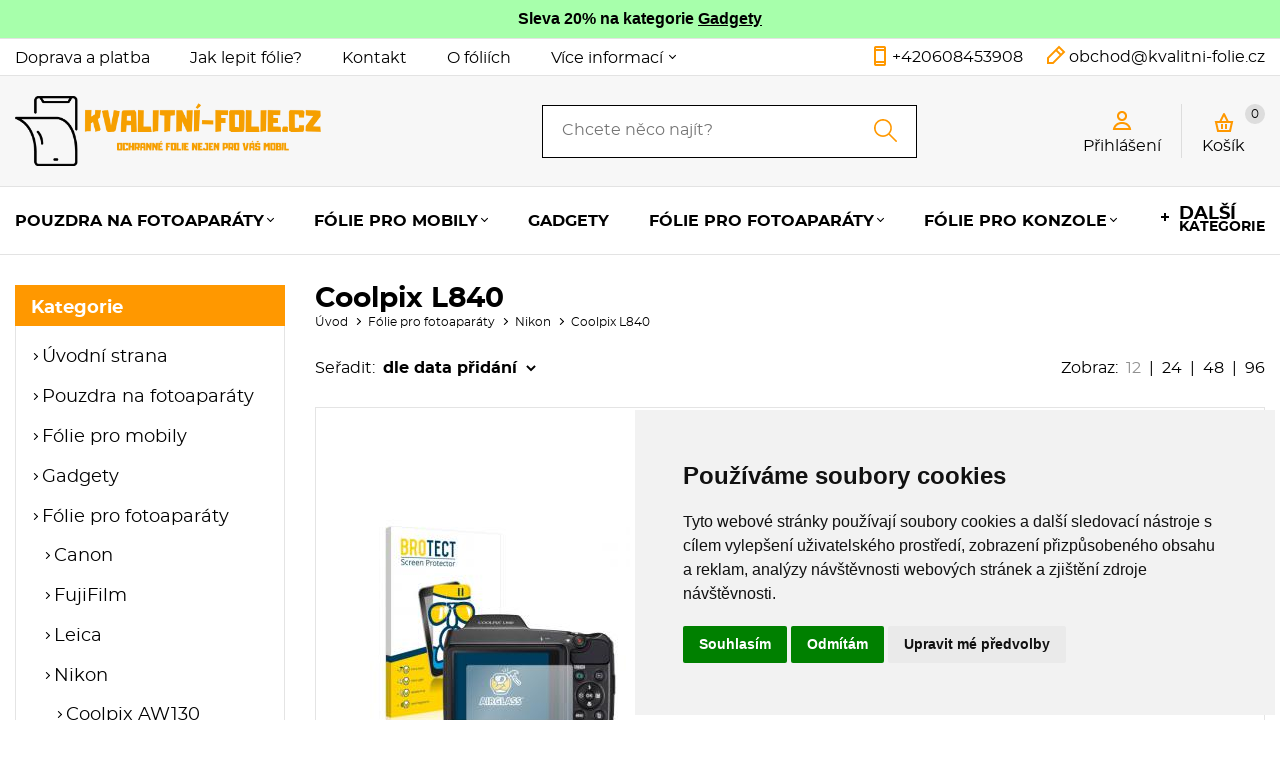

--- FILE ---
content_type: text/html
request_url: https://www.kvalitni-folie.cz/kategorie/coolpix-l840/
body_size: 318996
content:



<!DOCTYPE html>
<html lang="cs">
	<head>
		<meta charset="windows-1250" />
		<meta content="width=device-width,initial-scale=1.0,shrink-to-fit=no" name="viewport">
	<title>Coolpix L840 - kvalitni-folie.cz</title>
  	<meta name="keywords" content="Coolpix,L840" />
  	<meta name="description" content="E-shop kvalitni-folie.cz. Skladem Coolpix L840. Doručení až domů nebo osobní odběr." />
 	<meta name="robots" content="all,follow" />
 	<meta name="revisit-after" content="1 days" />
	<meta name="author" content="Code &amp; design: www.4shop.cz; Content: www.4shop.cz; e-mail:info@4shop.cz" />
	<link rel="icon" href="https://www.kvalitni-folie.cz/favicon.ico" type="image/x-icon" />
	<link href="https://shared.4shop.cz/sablona/_design_paris/rs03-oranzovy/css/screen.css" media="screen" rel="stylesheet" type="text/css">
	<link href="https://shared.4shop.cz/sablona/_design_paris/rs03-oranzovy/css/screen-barva.css" media="screen" rel="stylesheet" type="text/css">
	<link href="https://shared.4shop.cz/sablona/_design_paris/rs03-oranzovy/css/print.css" media="print" rel="stylesheet" type="text/css">
	<link href="https://shared.4shop.cz/sablona/_design_paris/rs03-oranzovy/css/drobnosti.css" rel="stylesheet" type="text/css" media="all" />
	<script src="https://code.jquery.com/jquery-3.6.0.min.js"></script>

		<script src="https://shared.4shop.cz/sablona/_design_paris/rs03-oranzovy/js/toggle.js" type="text/javascript"></script>
	<style>
.vyrobcemenu {
display:none;
}
</style>
<script type="text/javascript" src="https://c.seznam.cz/js/rc.js"></script>
<script>
  var retargetingConf = {
    rtgId: 34055
  };
  if (window.rc && window.rc.retargetingHit) {
    window.rc.retargetingHit(retargetingConf);
  }
</script>


<script type="text/javascript" src="https://c.seznam.cz/js/rc.js"></script>
<script>
var conversionConf = {
  id: 100021268,
  value: null
};
if (window.rc && window.rc.conversionHit) {
  window.rc.conversionHit(conversionConf);
}
</script>


<script type="text/javascript" src="https://c.seznam.cz/js/rc.js"></script>
<script>
var conversionConf = {
  id: 100097489,
  value: null
};
if (window.rc && window.rc.conversionHit) {
  window.rc.conversionHit(conversionConf);
}
</script>


<script type="text/javascript">
//<![CDATA[
var _hwq = _hwq || [];
    _hwq.push(['setKey', '426F8E56C4FEF126F24DB4EEC877031E']);_hwq.push(['setTopPos', '60']);_hwq.push(['showWidget', '21']);(function() {
    var ho = document.createElement('script'); ho.type = 'text/javascript'; ho.async = true;
    ho.src = 'https://cz.im9.cz/direct/i/gjs.php?n=wdgt&sak=426F8E56C4FEF126F24DB4EEC877031E';
    var s = document.getElementsByTagName('script')[0]; s.parentNode.insertBefore(ho, s);
})();
//]]>
</script>
	<link rel="apple-touch-icon" sizes="180x180" href="https://www.kvalitni-folie.cz/apple-touch-icon.png">
	<link rel="icon" type="image/png" sizes="32x32" href="https://www.kvalitni-folie.cz/favicon-32x32.png">
	<link rel="icon" type="image/png" sizes="16x16" href="https://www.kvalitni-folie.cz/favicon-16x16.png">
	<link rel="manifest" href="https://www.kvalitni-folie.cz/site.webmanifest">
	<link rel="mask-icon" href="https://www.kvalitni-folie.cz/safari-pinned-tab.svg" color="#5bbad5">

	<link rel="alternate" type="application/xml"  href="https://www.kvalitni-folie.cz/xml_gener_google.xml"  title="Google Merchant">

	<meta name="msapplication-TileColor" content="#da532c">
	<meta name="theme-color" content="#ffffff">

	<meta property="og:locale" content="cs_CZ" />
	<meta property="og:site_name" content="kvalitni-folie.cz" />
	<meta property="og:url" content="https://www.kvalitni-folie.cz//kategorie/coolpix-l840/" />  
	<meta property="og:title" content="Ochranné fólie pro mobily, chytré hodinky, navigace a tablety. Kvalitní pouzdra pro mobily a tablety. Náhradní řemínky pro chytr" />
	<meta property="og:description" content="E-shop kvalitni-folie.cz. Skladem Coolpix L840. Doručení až domů nebo osobní odběr." />


<script>
window.dataLayer = window.dataLayer ||   [];
function gtag(){
	dataLayer.push(arguments);
}
gtag('consent', 'default', {
	'ad_storage': 'denied',
	'ad_user_data': 'denied',
	'ad_personalization': 'denied',
	'analytics_storage': 'denied'
});
</script>

<script async src="https://www.googletagmanager.com/gtag/js?id=G-30R6GFHLYV"></script>
<script>
  window.dataLayer = window.dataLayer || [];
  function gtag(){dataLayer.push(arguments);}
  gtag('js', new Date());

  gtag('config', 'G-30R6GFHLYV');
</script>

<script type="text/plain" cookie-consent="tracking">

  var _gaq = _gaq || [];
  _gaq.push(['_setAccount', 'UA-86488352-1']);
  _gaq.push(['_setDomainName', 'kvalitni-folie.cz']);
  _gaq.push(['_trackPageview']);

  (function() {
    var ga = document.createElement('script'); ga.type = 'text/javascript'; ga.async = true;
    ga.src = ('https:' == document.location.protocol ? 'https://ssl' : 'http://www') + '.google-analytics.com/ga.js';
    var s = document.getElementsByTagName('script')[0]; s.parentNode.insertBefore(ga, s);
  })();

</script>




<!-- Google Tag Manager -->
<script>(function(w,d,s,l,i){w[l]=w[l]||[];w[l].push({'gtm.start':
new Date().getTime(),event:'gtm.js'});var f=d.getElementsByTagName(s)[0],
j=d.createElement(s),dl=l!='dataLayer'?'&l='+l:'';j.async=true;j.src=
'https://www.googletagmanager.com/gtm.js?id='+i+dl;f.parentNode.insertBefore(j,f);
})(window,document,'script','dataLayer','GTM-KR2MCDD');</script>
<!-- End Google Tag Manager -->

<!-- Google Tag Manager (noscript) -->
<noscript><iframe src="https://www.googletagmanager.com/ns.html?id=GTM-KR2MCDD"
height="0" width="0" style="display:none;visibility:hidden"></iframe></noscript>
<!-- End Google Tag Manager (noscript) -->





  
<!-- Cookie Consent by TermsFeed (https://www.TermsFeed.com) -->
<script type="text/javascript" src="https://www.termsfeed.com/public/cookie-consent/4.1.0/cookie-consent.js" charset="UTF-8"></script>
<script type="text/javascript" charset="UTF-8">
document.addEventListener('DOMContentLoaded', function () {
cookieconsent.run({"notice_banner_type":"simple","consent_type":"express","palette":"light","language":"cs","page_load_consent_levels":["strictly-necessary"],"notice_banner_reject_button_hide":false,"preferences_center_close_button_hide":false,"page_refresh_confirmation_buttons":false, "callbacks": {"scripts_specific_loaded": (level) => {switch(level) {case 'targeting':gtag('consent', 'update', {'ad_storage': 'granted','ad_user_data': 'granted','ad_personalization': 'granted','analytics_storage': 'granted'});break;}}},"callbacks_force": true});});
</script>
<style>.termsfeed-com---palette-light .cc-nb-okagree {color: #fff;background-color: black;}.termsfeed-com---nb-simple {max-width: 40%;}.termsfeed-com---nb .cc-nb-main-container {padding: 1rem;}.termsfeed-com---nb .cc-nb-title {font-size: 18px;}.termsfeed-com---nb .cc-nb-text {font-size: 12px;margin: 0 0 1rem 0;}.termsfeed-com---palette-light .cc-nb-changep {font-size: 11px;}.termsfeed-com---palette-light .cc-nb-reject {font-size: 11px;}.termsfeed-com---palette-light.termsfeed-com---nb {margin: 5px;}.termsfeed-com---reset p {margin-bottom: 0.4rem;}.termsfeed-com---palette-light .cc-nb-reject {color: #000;background-color: #eaeaea;}</style>
<noscript>ePrivacy and GPDR Cookie Consent by <a href="https://www.TermsFeed.com/" rel="nofollow">TermsFeed Generator</a></noscript>
<!-- End Cookie Consent by TermsFeed (https://www.TermsFeed.com) -->

</head>



<body >


  
<div style="background-color: #a7ffab;text-align: center;padding: 10px;top: 0px;min-height: 17px;font-weight: 700;">
           Sleva 20% na kategorie  <a href='https://www.kvalitni-folie.cz/kategorie/gadgety/' style='color:black;'>Gadgety</a> 
</div>

	<div class="page">




			<div class="top">
				<div>
					<div class="menu">


						<a href=""></a>
						<ul>

<li><a href="https://www.kvalitni-folie.cz/cti/10/doprava-a-platba/" title="Doprava a platba">Doprava a platba</a></li><li><a href="https://www.kvalitni-folie.cz/cti/12/jak-lepit-folie?/" title="Jak lepit fólie?">Jak lepit fólie?</a></li><li><a href="https://www.kvalitni-folie.cz/cti/6/kontakt/" title="Kontakt">Kontakt</a></li><li><a href="https://www.kvalitni-folie.cz/cti/11/o-foliich/" title="O fóliích">O fóliích</a></li>
							<li class="has-sub"><a href="">Více informací</a>
								<ul class="sub">
<li><a href="https://www.kvalitni-folie.cz/cti/4/obchodni-podminky/" title="Obchodní podmínky">Obchodní podmínky</a></li><li><a href="https://www.kvalitni-folie.cz/cti/14/reklamace-a-vraceni-zbozi/" title="Reklamace a vrácení zboží">Reklamace a vrácení zboží</a></li>								</ul>
							</li>
















						</ul>
					</div>
					<ul class="social-sites">
																	</ul>
					<p class="contact-phone"><a href="tel:+420608453908">+420608453908</a></p>
					<p class="contact-mail"><a href="mailto:obchod@kvalitni-folie.cz">obchod@kvalitni-folie.cz</a></p>



				</div>
			</div>


			<header role="banner" >
				<div>
					<div class="logo">


					<!-- Pokud není obrázkové logo, automaticky ho nahradí <span> s textovým názvem e-shopu. -->
										<span><a href="https://www.kvalitni-folie.cz/"><img src="https://www.kvalitni-folie.cz/upload/logo-kvalitni-folie.png" alt="" /></a></span>						
					</div>
					<form role="search" method="get" action="https://www.kvalitni-folie.cz/hledej/">
						<label for="search"></label><input type="search" name="retezec" placeholder="Chcete něco najít?" value="" id="inputText" autocomplete="off" onkeyup="generujNaseptavachledej(event);" onkeydown="posunNaseptavachledej(event);" /><button type="submit"></button>
						<div id="naseptavachledejDiv"></div>
					</form>
					<div class="user">

						<p><a href="#login-form"><span>Přihlášení</span></a></p>

					</div>

				<div class="basket">
					<p><a href="https://www.kvalitni-folie.cz/kosik/">Košík <span id="cart-count-ajax">0</span></a></p>
									</div>
			</div>
			<nav role="navigation">
				<a href="">Menu</a>
				<ol>





<li class="has-sub"><a href="https://www.kvalitni-folie.cz/kategorie/pouzdra-na-fotoaparaty/" title="Pouzdra na fotoaparáty">Pouzdra na fotoaparáty</a><div class="sub"><div>
								
								<ul><li class="header">Kategorie</li><li ><a href="https://www.kvalitni-folie.cz/kategorie/fujifilm-instax-square-sq6/" title="Fujifilm Instax Square SQ6"><img alt="" src="https://www.kvalitni-folie.cz/obrazky/maly_pouzdro-pro-fujifilm-instax-mini-70-cire.jpg"> Fujifilm Instax Square SQ6</a></li>
<li ><a href="https://www.kvalitni-folie.cz/kategorie/fujifilm-instax-wide-300/" title="Fujifilm instax Wide 300"><img alt="" src="https://www.kvalitni-folie.cz/obrazky/maly_pouzdro-pro-fujifilm-instax-wide-300-cerne.jpg"> Fujifilm instax Wide 300</a></li>
<li ><a href="https://www.kvalitni-folie.cz/kategorie/fujifilm-instax-mini-11/" title="FujiFilm Instax mini 11"><img alt="" src="https://www.kvalitni-folie.cz/obrazky/maly_pouzdro-pro-instax-mini-11-cerne.jpg"> FujiFilm Instax mini 11</a></li>
<li ><a href="https://www.kvalitni-folie.cz/kategorie/fujifilm-instax-mini-12/" title="FujiFilm Instax mini 12"><img alt="" src="https://www.kvalitni-folie.cz/obrazky/maly_pouzdro-pro-instax-mini-12-cerne.jpg"> FujiFilm Instax mini 12</a></li>
<li ><a href="https://www.kvalitni-folie.cz/kategorie/fujifilm-instax-mini-9/" title="FujiFilm Instax mini 9"><img alt="" src="https://www.kvalitni-folie.cz/obrazky/maly_pouzdro-pro-instax-mini-9-modra.jpg"> FujiFilm Instax mini 9</a></li>
<li  class="last"><a href="https://www.kvalitni-folie.cz/kategorie/fujifilm-instax-square-sq20/" title="FujiFilm Instax Square SQ20"><img alt="" src="https://www.kvalitni-folie.cz/obrazky/maly_pouzdro-pro-instax-square-sq20-beige.jpg"> FujiFilm Instax Square SQ20</a></li>
							</ul></div>


</div></li>

<li class="has-sub"><a href="https://www.kvalitni-folie.cz/kategorie/folie-pro-mobily/" title="Fólie pro mobily">Fólie pro mobily</a><div class="sub"><div>
								
								<ul><li class="header">Kategorie</li><li ><a href="https://www.kvalitni-folie.cz/kategorie/alcatel/" title="Alcatel"><img alt="" src="https://www.kvalitni-folie.cz/obrazky/maly_1602495623-6x-su75-ultraclear-screen-protector-alcatel-1s-2019.jpg"> Alcatel</a></li>
<li ><a href="https://www.kvalitni-folie.cz/kategorie/apple/" title="Apple"><img alt="" src="https://www.kvalitni-folie.cz/obrazky/maly_4068489955309.jpg"> Apple</a></li>
<li ><a href="https://www.kvalitni-folie.cz/kategorie/asus/" title="Asus"><img alt="" src="https://www.kvalitni-folie.cz/obrazky/maly_ochranna-folie-brotect-airglass-glass-screen-protector-for-asus-smartphone-for-snapdragon-insiders.jpg"> Asus</a></li>
<li ><a href="https://www.kvalitni-folie.cz/kategorie/blackberry/" title="BlackBerry"><img alt="" src="https://www.kvalitni-folie.cz/obrazky/maly_1592325088-2x-brotecthd-clear-screen-protector-blackberry-p9982-porsche-design.jpg"> BlackBerry</a></li>
<li ><a href="https://www.kvalitni-folie.cz/kategorie/blackview/" title="Blackview"><img alt="" src="https://www.kvalitni-folie.cz/obrazky/maly_ochranna-folie-brotect-airglass-glass-screen-protector-for-blackview-bl9000-pro.jpg"> Blackview</a></li>
<li ><a href="https://www.kvalitni-folie.cz/kategorie/caterpillar/" title="Caterpillar"><img alt="" src="https://www.kvalitni-folie.cz/obrazky/maly_ochranna-folie-airglass-premium-glass-screen-protector-caterpillar-cat-s75-zadni-kamera.jpg"> Caterpillar</a></li>
<li ><a href="https://www.kvalitni-folie.cz/kategorie/cyrus/" title="Cyrus"><img alt="" src="https://www.kvalitni-folie.cz/obrazky/maly_1647854183-2x-brotecthd-clear-screen-protector-cyrus-cs45xa.jpg"> Cyrus</a></li>
<li ><a href="https://www.kvalitni-folie.cz/kategorie/cubot/" title="Cubot"><img alt="" src="https://www.kvalitni-folie.cz/obrazky/maly_4068489293135.jpg"> Cubot</a></li>
<li ><a href="https://www.kvalitni-folie.cz/kategorie/doogee/" title="Doogee"><img alt="" src="https://www.kvalitni-folie.cz/obrazky/maly_4068489627916.jpg"> Doogee</a></li>
<li ><a href="https://www.kvalitni-folie.cz/kategorie/doro-1/" title="Doro"><img alt="" src="https://www.kvalitni-folie.cz/obrazky/maly_1632472988-airglass-premium-glass-screen-protector-doro-8080.jpg"> Doro</a></li>
<li ><a href="https://www.kvalitni-folie.cz/kategorie/evolveo/" title="Evolveo"><img alt="" src="https://www.kvalitni-folie.cz/obrazky/maly_1671086071-ochranne-folie-6x-su75-ultraclear-screen-protector-evolveo-strongphone-g7.jpg"> Evolveo</a></li>
<li ><a href="https://www.kvalitni-folie.cz/kategorie/fairphone/" title="Fairphone"><img alt="" src="https://www.kvalitni-folie.cz/obrazky/maly_1641371668-airglass-premium-glass-screen-protector-fairphone-3-plus.jpg"> Fairphone</a></li>
<li ><a href="https://www.kvalitni-folie.cz/kategorie/gigaset-2/" title="Gigaset"><img alt="" src="https://www.kvalitni-folie.cz/obrazky/maly_2x-brotect-hd-clear-screen-protector-for-gigaset-gs5-lite.jpg"> Gigaset</a></li>
<li ><a href="https://www.kvalitni-folie.cz/kategorie/google/" title="Google"><img alt="" src="https://www.kvalitni-folie.cz/obrazky/maly_4068489940015.jpg"> Google</a></li>
<li ><a href="https://www.kvalitni-folie.cz/kategorie/honor-1/" title="Honor"><img alt="" src="https://www.kvalitni-folie.cz/obrazky/maly_4068489708714.jpg"> Honor</a></li>
<li ><a href="https://www.kvalitni-folie.cz/kategorie/hp-2/" title="HP"><img alt="" src="https://www.kvalitni-folie.cz/obrazky/maly_1538032303-airglass-premium-glass-screen-protector-hp-elite-x3.jpg"> HP</a></li>
<li ><a href="https://www.kvalitni-folie.cz/kategorie/htc/" title="HTC"><img alt="" src="https://www.kvalitni-folie.cz/obrazky/maly_1630399188-2x-brotecthd-clear-screen-protector-htc-desire-21-pro-5g.jpg"> HTC</a></li>
<li ><a href="https://www.kvalitni-folie.cz/kategorie/huawei/" title="Huawei"><img alt="" src="https://www.kvalitni-folie.cz/obrazky/maly_4068489586831.jpg"> Huawei</a></li>
<li ><a href="https://www.kvalitni-folie.cz/kategorie/infinix/" title="Infinix"><img alt="" src="https://www.kvalitni-folie.cz/obrazky/maly_ochranna-folie-brotect-airglass-glass-screen-protector-for-infinix-hot-40-pro.jpg"> Infinix</a></li>
<li ><a href="https://www.kvalitni-folie.cz/kategorie/land-rover/" title="Land Rover"><img alt="" src="https://www.kvalitni-folie.cz/obrazky/maly_1570013844-2x-brotecthd-clear-screen-protector-land-rover-explore.jpg"> Land Rover</a></li>
<li ><a href="https://www.kvalitni-folie.cz/kategorie/lenovo/" title="Lenovo"><img alt="" src="https://www.kvalitni-folie.cz/obrazky/maly_ochranne-folie-2x-brotect-hd-clear-screen-protector-for-lenovo-legion-go.jpg"> Lenovo</a></li>
<li ><a href="https://www.kvalitni-folie.cz/kategorie/letv/" title="LeTV"><img alt="" src="https://www.kvalitni-folie.cz/obrazky/maly_1472205570-2x-brotecthd-clear-screen-protector-letv-1s.jpg"> LeTV</a></li>
<li ><a href="https://www.kvalitni-folie.cz/kategorie/lg/" title="LG"><img alt="" src="https://www.kvalitni-folie.cz/obrazky/maly_1634292100-brotect-flex-full-cover-protector-lg-velvet.jpg"> LG</a></li>
<li ><a href="https://www.kvalitni-folie.cz/kategorie/meizu-1/" title="Meizu"><img alt="" src="https://www.kvalitni-folie.cz/obrazky/maly_1545203975-2x-brotecthd-clear-screen-protector-meizu-16th.jpg"> Meizu</a></li>
<li ><a href="https://www.kvalitni-folie.cz/kategorie/microsoft/" title="Microsoft"><img alt="" src="https://www.kvalitni-folie.cz/obrazky/maly_1479058458-2x-brotecthd-clear-screen-protector-microsoft-lumia-550.jpg"> Microsoft</a></li>
<li ><a href="https://www.kvalitni-folie.cz/kategorie/hmd/" title="HMD"><img alt="" src="https://www.kvalitni-folie.cz/obrazky/maly_ochranna-folie-brotect-airglass-glass-screen-protector-for-hmd-skyline.jpg"> HMD</a></li>
<li ><a href="https://www.kvalitni-folie.cz/kategorie/motorola/" title="Motorola"><img alt="" src="https://www.kvalitni-folie.cz/obrazky/maly_4068489488319.jpg"> Motorola</a></li>
<li ><a href="https://www.kvalitni-folie.cz/kategorie/no-1/" title="No. 1"><img alt="" src="https://www.kvalitni-folie.cz/obrazky/maly_1458149594-6x-su75-ultraclear-screen-protector-no-1-x1-x-men.jpg"> No. 1</a></li>
<li ><a href="https://www.kvalitni-folie.cz/kategorie/nothing/" title="Nothing"><img alt="" src="https://www.kvalitni-folie.cz/obrazky/maly_4068489804232.jpg"> Nothing</a></li>
<li ><a href="https://www.kvalitni-folie.cz/kategorie/nokia/" title="Nokia"><img alt="" src="https://www.kvalitni-folie.cz/obrazky/maly_ochranne-folie-2x-brotect-flex-full-cover-screen-protector-for-nokia-3310-2017.jpg"> Nokia</a></li>
<li ><a href="https://www.kvalitni-folie.cz/kategorie/nubia-1/" title="Nubia"><img alt="" src="https://www.kvalitni-folie.cz/obrazky/maly_ochranna-folie-brotect-airglass-glass-screen-protector-for-nubia-redmagic-8s-pro.jpg"> Nubia</a></li>
<li ><a href="https://www.kvalitni-folie.cz/kategorie/oneplus/" title="OnePlus"><img alt="" src="https://www.kvalitni-folie.cz/obrazky/maly_4068489353280.jpg"> OnePlus</a></li>
<li ><a href="https://www.kvalitni-folie.cz/kategorie/oppo/" title="Oppo"><img alt="" src="https://www.kvalitni-folie.cz/obrazky/maly_4068489526790.jpg"> Oppo</a></li>
<li ><a href="https://www.kvalitni-folie.cz/kategorie/-oukitel/" title=" Oukitel"><img alt="" src="https://www.kvalitni-folie.cz/obrazky/maly_ochranna-folie-brotect-airglass-glass-screen-protector-for-oukitel-wp23.jpg">  Oukitel</a></li>
<li ><a href="https://www.kvalitni-folie.cz/kategorie/realme/" title="Realme"><img alt="" src="https://www.kvalitni-folie.cz/obrazky/maly_4068489700183.jpg"> Realme</a></li>
<li ><a href="https://www.kvalitni-folie.cz/kategorie/rugggear/" title="RuggGear"><img alt="" src="https://www.kvalitni-folie.cz/obrazky/maly_1623078914-2x-brotecthd-clear-screen-protector-ruggear-rg725.jpg"> RuggGear</a></li>
<li ><a href="https://www.kvalitni-folie.cz/kategorie/samsung/" title="Samsung"><img alt="" src="https://www.kvalitni-folie.cz/obrazky/maly_4068489758191.jpg"> Samsung</a></li>
<li ><a href="https://www.kvalitni-folie.cz/kategorie/sony/" title="Sony"><img alt="" src="https://www.kvalitni-folie.cz/obrazky/maly_4068489825589.jpg"> Sony</a></li>
<li ><a href="https://www.kvalitni-folie.cz/kategorie/tcl-1/" title="TCL"><img alt="" src="https://www.kvalitni-folie.cz/obrazky/maly_ochranna-folie-brotect-airglass-glass-screen-protector-for-tcl-30-se.jpg"> TCL</a></li>
<li ><a href="https://www.kvalitni-folie.cz/kategorie/ulefone/" title="Ulefone"><img alt="" src="https://www.kvalitni-folie.cz/obrazky/maly_ochranna-folie-brotect-airglass-glass-screen-protector-for-ulefone-armor-mini-20-pro.jpg"> Ulefone</a></li>
<li ><a href="https://www.kvalitni-folie.cz/kategorie/umi/" title="UMI"><img alt="" src="https://www.kvalitni-folie.cz/obrazky/maly_1485417878-6x-su75-ultraclear-screen-protector-umi-plus-e.jpg"> UMI</a></li>
<li ><a href="https://www.kvalitni-folie.cz/kategorie/umidigi/" title="Umidigi"><img alt="" src="https://www.kvalitni-folie.cz/obrazky/maly_ochranne-folie-2x-brotect-hd-clear-screen-protector-for-umidigi-g1-tab-kids.jpg"> Umidigi</a></li>
<li ><a href="https://www.kvalitni-folie.cz/kategorie/vernee-/" title="Vernee "><img alt="" src="https://www.kvalitni-folie.cz/obrazky/maly_1526209167-airglass-premium-glass-screen-protector-vernee-m6.jpg"> Vernee </a></li>
<li ><a href="https://www.kvalitni-folie.cz/kategorie/vivo-1/" title="Vivo"><img alt="" src="https://www.kvalitni-folie.cz/obrazky/maly_4068489512427.jpg"> Vivo</a></li>
<li ><a href="https://www.kvalitni-folie.cz/kategorie/vodafone/" title="Vodafone"><img alt="" src="https://www.kvalitni-folie.cz/obrazky/maly_1568206326-2x-brotecthd-clear-screen-protector-vodafone-smart-n10.jpg"> Vodafone</a></li>
<li ><a href="https://www.kvalitni-folie.cz/kategorie/xiaomi/" title="Xiaomi"><img alt="" src="https://www.kvalitni-folie.cz/obrazky/maly_4068489481730.jpg"> Xiaomi</a></li>
<li  class="last"><a href="https://www.kvalitni-folie.cz/kategorie/zte/" title="ZTE"><img alt="" src="https://www.kvalitni-folie.cz/obrazky/maly_ochranne-folie-2x-brotect-flex-full-cover-screen-protector-for-zte-axon-40-ultra.jpg"> ZTE</a></li>
							</ul></div>


</div></li>

<li><a href="https://www.kvalitni-folie.cz/kategorie/gadgety/" title="Gadgety">Gadgety</a></li>
<li class="has-sub"><a href="https://www.kvalitni-folie.cz/kategorie/folie-pro-fotoaparaty/" title="Fólie pro fotoaparáty">Fólie pro fotoaparáty</a><div class="sub"><div>
								
								<ul><li class="header">Kategorie</li><li ><a href="https://www.kvalitni-folie.cz/kategorie/canon/" title="Canon"><img alt="" src="https://www.kvalitni-folie.cz/obrazky/maly_ochranna-folie-airglass-premium-glass-screen-protector-canon-powershot-g7-x-mark-iii.jpg"> Canon</a></li>
<li ><a href="https://www.kvalitni-folie.cz/kategorie/fujifilm/" title="FujiFilm"><img alt="" src="https://www.kvalitni-folie.cz/obrazky/maly_4068489519327.jpg"> FujiFilm</a></li>
<li ><a href="https://www.kvalitni-folie.cz/kategorie/leica-1/" title="Leica"><img alt="" src="https://www.kvalitni-folie.cz/obrazky/maly_4068489347944.jpg"> Leica</a></li>
<li ><a href="https://www.kvalitni-folie.cz/kategorie/nikon/" title="Nikon"><img alt="" src="https://www.kvalitni-folie.cz/obrazky/maly_ochranna-folie-airglass-premium-glass-screen-protector-nikon-coolpix-p1000.jpg"> Nikon</a></li>
<li ><a href="https://www.kvalitni-folie.cz/kategorie/panasonic/" title="Panasonic"><img alt="" src="https://www.kvalitni-folie.cz/obrazky/maly_ochranna-folie-brotect-airglass-glass-screen-protector-for-panasonic-lumix-dmc-fz2000.jpg"> Panasonic</a></li>
<li ><a href="https://www.kvalitni-folie.cz/kategorie/pentax/" title="Pentax"><img alt="" src="https://www.kvalitni-folie.cz/obrazky/maly_4251046267834.jpg"> Pentax</a></li>
<li ><a href="https://www.kvalitni-folie.cz/kategorie/olympus/" title="Olympus"><img alt="" src="https://www.kvalitni-folie.cz/obrazky/maly_ochranne-folie-2x-brotect-hd-clear-screen-protector-for-olympus-om-system-tough-tg-7.jpg"> Olympus</a></li>
<li  class="last"><a href="https://www.kvalitni-folie.cz/kategorie/sony-1/" title="Sony"><img alt="" src="https://www.kvalitni-folie.cz/obrazky/maly_4066208546715.jpg"> Sony</a></li>
							</ul></div>


</div></li>

<li class="has-sub"><a href="https://www.kvalitni-folie.cz/kategorie/folie-pro-konzole/" title="Fólie pro konzole">Fólie pro konzole</a><div class="sub"><div>
								
								<ul><li class="header">Kategorie</li><li ><a href="https://www.kvalitni-folie.cz/kategorie/asus-6/" title="Asus"><img alt="" src="https://www.kvalitni-folie.cz/obrazky/maly_ochranne-folie-2x-brotect-flex-full-cover-screen-protector-for-asus-rog-ally-2023-rc71l.jpg"> Asus</a></li>
<li ><a href="https://www.kvalitni-folie.cz/kategorie/msi/" title="MSI"><img alt="" src="https://www.kvalitni-folie.cz/obrazky/maly_4068489700268.jpg"> MSI</a></li>
<li ><a href="https://www.kvalitni-folie.cz/kategorie/nintendo/" title="Nintendo"><img alt="" src="https://www.kvalitni-folie.cz/obrazky/maly_1573229724-2x-brotecthd-clear-screen-protector-nintendo-switch-lite.jpg"> Nintendo</a></li>
<li  class="last"><a href="https://www.kvalitni-folie.cz/kategorie/sony-3/" title="Sony"><img alt="" src="https://www.kvalitni-folie.cz/obrazky/maly_4066208981493.jpg"> Sony</a></li>
							</ul></div>


</div></li>









						<li class="has-sub more">
							<a href=""><span>Další</span> kategorie</a>
							<ul class="sub">

<li><a href="https://www.kvalitni-folie.cz/kategorie/folie-pro-navigace/" title="Fólie pro navigace">Fólie pro navigace</a></li>
<li><a href="https://www.kvalitni-folie.cz/kategorie/folie-pro-merici-pristroje/" title="Fólie pro měřící přístroje">Fólie pro měřící přístroje</a></li>
<li><a href="https://www.kvalitni-folie.cz/kategorie/folie-pro-mobilni-pos/" title="Fólie pro mobilní POS">Fólie pro mobilní POS</a></li>
<li><a href="https://www.kvalitni-folie.cz/kategorie/folie-pro-smartwatches-/" title="Fólie pro Smartwatches ">Fólie pro Smartwatches </a></li>
<li><a href="https://www.kvalitni-folie.cz/kategorie/folie-pro-tablety/" title="Fólie pro tablety">Fólie pro tablety</a></li>
<li><a href="https://www.kvalitni-folie.cz/kategorie/folie-pro-videokamery/" title="Fólie pro videokamery">Fólie pro videokamery</a></li>
<li><a href="https://www.kvalitni-folie.cz/kategorie/folie-pro-ebooky/" title="Fólie pro Ebooky">Fólie pro Ebooky</a></li>
<li><a href="https://www.kvalitni-folie.cz/kategorie/nahradni-reminky-pro-smartwatches/" title="Náhradní řemínky pro smartwatches">Náhradní řemínky pro smartwatches</a></li>
<li><a href="https://www.kvalitni-folie.cz/kategorie/pouzdra-pro-ebooky/" title="Pouzdra pro Ebooky">Pouzdra pro Ebooky</a></li>
<li><a href="https://www.kvalitni-folie.cz/kategorie/pouzdra-pro-gps/" title="Pouzdra pro GPS">Pouzdra pro GPS</a></li>
<li><a href="https://www.kvalitni-folie.cz/kategorie/prislusenstvi-pro-herni-konzole/" title="Příslušenství pro herní konzole">Příslušenství pro herní konzole</a></li>
<li><a href="https://www.kvalitni-folie.cz/kategorie/pouzdra-pro-mobily/" title="Pouzdra pro mobily">Pouzdra pro mobily</a></li>
<li><a href="https://www.kvalitni-folie.cz/kategorie/pouzdra-pro-tablety/" title="Pouzdra pro tablety">Pouzdra pro tablety</a></li>
<li><a href="https://www.kvalitni-folie.cz/kategorie/univerzalni-prislusenstvi/" title="Univerzální příslušenství">Univerzální příslušenství</a></li>



    <li><a href="https://www.kvalitni-folie.cz/index.php?co=megaakce&amp;druh=vyprodej" title="Výprodej zboží!">Výprodej</a></li>



    <li><a href="https://www.kvalitni-folie.cz/megaakce/" title="Akční nabídka!">Akce</a></li>


							</ul>
						</li>


					</ol>
				</nav>
			</header>






























		<main class="products">




 <style>
/* výchozí: zobrazit vše */
.left-sidebar {
    display: block;
}

#close-filter {
    display: none;
}

/* zobrazit tlačítko jen na mobilu */
#toggle-filter {
    display: none;
}

@media (max-width: 1000px) {

    /* výchozí: levý sloupec skrytý */
    .left-sidebar:not(:only-child) {
        display: none;
    }

    /* tlačítko zobrazit na mobilu */
    #toggle-filter {
        display: inline-block;
        padding: 10px 15px;
        margin: 0px;
        background: #eee;
        border: 1px solid #ccc;
        cursor: pointer;
    }

    /* pokud je sloupec otevřený */
    .left-sidebar.open {
        display: flex !important;
        justify-content: center;
        align-items: center;
        position: fixed;
        inset: 0;
        background: rgba(0, 0, 0, 0.6);
        z-index: 9999;
        padding: 20px;
    } 

    /* uvnitř .left-sidebar zobraz pouze #filter-panel */
    .left-sidebar.open > *:not(#filter-panel) {
        display: none !important;
    }

    /* styl modálního okna */
    .left-sidebar.open #filter-panel {
        background: white;
        border-radius: 12px;
        padding: 20px;
        width: 100%;
        max-width: 500px;
        max-height: 90vh;
        overflow-y: auto;
        position: relative;
        box-shadow: 0 0 15px rgba(0,0,0,0.4);
    }

    .left-sidebar.open #close-filter {
        display: block;
        position: absolute;
        top: 10px;
        right: 10px;
        background: transparent;
        border: none;
        font-size: 24px;
        font-weight: bold;
        color: #333;
        cursor: pointer;
        z-index: 10000;
    }

    #filter-panel.open {
        display: block !important; /* nebo flex */
        position: relative;        /* nutné pro absolutní pozici X */
        background: white;
        padding: 20px;
        border-radius: 10px;
        max-width: 500px;
        width: 100%;
        max-height: 90%;
        overflow-y: auto;
        box-shadow: 0 0 15px rgba(0, 0, 0, 0.4);
    }

    #filter-panel.open #close-filter {
        display: block;
        position: absolute;
        top: 10px;
        right: 10px;
        background: transparent;
        border: none;
        font-size: 24px;
        font-weight: bold;
        color: #444;
        cursor: pointer;
        z-index: 10001;
    }

    main div.columns > div:nth-of-type(1):not(:only-child) {
       margin-right: 0rem;
       width: 93%;
    }

}

</style>

				<div class="columns">
					<div class="left-sidebar">
												<div class="categories">
							<p>Kategorie</p>
<ul id="cat">


<li><a href="https://www.kvalitni-folie.cz/" title="Úvodní strana" class="uvodnistrana">Úvodní strana</a></li>

<li ><a href="https://www.kvalitni-folie.cz/kategorie/pouzdra-na-fotoaparaty/" title="Pouzdra na fotoaparáty">Pouzdra na fotoaparáty</a>
<ul class="sub" id="a2992" style="display: none; margin-left: 12px;">
<li ><a href="https://www.kvalitni-folie.cz/kategorie/fujifilm-instax-mini-11/"  title="FujiFilm Instax mini 11">FujiFilm Instax mini 11</a></li>
<li ><a href="https://www.kvalitni-folie.cz/kategorie/fujifilm-instax-wide-300/"  title="Fujifilm instax Wide 300">Fujifilm instax Wide 300</a></li>
<li ><a href="https://www.kvalitni-folie.cz/kategorie/fujifilm-instax-square-sq6/"  title="Fujifilm Instax Square SQ6">Fujifilm Instax Square SQ6</a></li>
<li ><a href="https://www.kvalitni-folie.cz/kategorie/fujifilm-instax-square-sq20/"  title="FujiFilm Instax Square SQ20">FujiFilm Instax Square SQ20</a></li>
<li ><a href="https://www.kvalitni-folie.cz/kategorie/fujifilm-instax-mini-9/"  title="FujiFilm Instax mini 9">FujiFilm Instax mini 9</a></li>
<li ><a href="https://www.kvalitni-folie.cz/kategorie/fujifilm-instax-mini-12/"  title="FujiFilm Instax mini 12">FujiFilm Instax mini 12</a></li>
</ul></li>

<li ><a href="https://www.kvalitni-folie.cz/kategorie/folie-pro-mobily/" title="Fólie pro mobily">Fólie pro mobily</a>
<ul class="sub" id="a0" style="display: none; margin-left: 12px;">
<li ><a href="https://www.kvalitni-folie.cz/kategorie/alcatel/"  title="Alcatel">Alcatel</a>
<ul class="sub" id="a2" style="display: none; margin-left: 12px;">
<li ><a href="https://www.kvalitni-folie.cz/kategorie/1c-2019/"  title="1C 2019">1C 2019</a></li>
<li ><a href="https://www.kvalitni-folie.cz/kategorie/1s-2019/"  title="1S 2019">1S 2019</a></li>
<li ><a href="https://www.kvalitni-folie.cz/kategorie/3c/"  title="3C">3C</a></li>
<li ><a href="https://www.kvalitni-folie.cz/kategorie/3x-2019/"  title="3X 2019">3X 2019</a></li>
<li ><a href="https://www.kvalitni-folie.cz/kategorie/5v/"  title="5V">5V</a></li>
<li ><a href="https://www.kvalitni-folie.cz/kategorie/idol-4/"  title="Idol 4">Idol 4</a></li>
<li ><a href="https://www.kvalitni-folie.cz/kategorie/idol-5/"  title="Idol 5">Idol 5</a></li>
<li ><a href="https://www.kvalitni-folie.cz/kategorie/one-touch-pop-2-(4-5)-/"  title="One Touch Pop 2 (4.5) ">One Touch Pop 2 (4.5) </a></li>
<li ><a href="https://www.kvalitni-folie.cz/kategorie/one-touch-pop-2-(5)/"  title="One Touch Pop 2 (5)">One Touch Pop 2 (5)</a></li>
<li ><a href="https://www.kvalitni-folie.cz/kategorie/u5-3g/"  title="U5 3G">U5 3G</a></li>
<li ><a href="https://www.kvalitni-folie.cz/kategorie/u5-4g/"  title="U5 4G">U5 4G</a></li>
</ul></li>

<li ><a href="https://www.kvalitni-folie.cz/kategorie/apple/"  title="Apple">Apple</a>
<ul class="sub" id="a3" style="display: none; margin-left: 12px;">
<li ><a href="https://www.kvalitni-folie.cz/kategorie/iphone-5s/"  title="iPhone 5s">iPhone 5s</a></li>
<li ><a href="https://www.kvalitni-folie.cz/kategorie/iphone-6/"  title="iPhone 6">iPhone 6</a></li>
<li ><a href="https://www.kvalitni-folie.cz/kategorie/iphone-6-plus/"  title="iPhone 6 Plus">iPhone 6 Plus</a></li>
<li ><a href="https://www.kvalitni-folie.cz/kategorie/iphone-6s/"  title="iPhone 6S">iPhone 6S</a></li>
<li ><a href="https://www.kvalitni-folie.cz/kategorie/iphone-6s-plus/"  title="iPhone 6S Plus">iPhone 6S Plus</a></li>
<li ><a href="https://www.kvalitni-folie.cz/kategorie/iphone-7/"  title="iPhone 7">iPhone 7</a></li>
<li ><a href="https://www.kvalitni-folie.cz/kategorie/iphone-7-plus/"  title="iPhone 7 Plus">iPhone 7 Plus</a></li>
<li ><a href="https://www.kvalitni-folie.cz/kategorie/iphone-8/"  title="iPhone 8">iPhone 8</a></li>
<li ><a href="https://www.kvalitni-folie.cz/kategorie/iphone-8-plus/"  title="iPhone 8 Plus">iPhone 8 Plus</a></li>
<li ><a href="https://www.kvalitni-folie.cz/kategorie/iphone-11/"  title="iPhone 11">iPhone 11</a></li>
<li ><a href="https://www.kvalitni-folie.cz/kategorie/iphone-11-pro/"  title="iPhone 11 Pro">iPhone 11 Pro</a></li>
<li ><a href="https://www.kvalitni-folie.cz/kategorie/iphone-11-pro-max/"  title="iPhone 11 Pro Max">iPhone 11 Pro Max</a></li>
<li ><a href="https://www.kvalitni-folie.cz/kategorie/iphone-12/"  title="iPhone 12">iPhone 12</a></li>
<li ><a href="https://www.kvalitni-folie.cz/kategorie/iphone-12-mini-1/"  title="iPhone 12 Mini">iPhone 12 Mini</a></li>
<li ><a href="https://www.kvalitni-folie.cz/kategorie/iphone-12-pro/"  title="iPhone 12 Pro">iPhone 12 Pro</a></li>
<li ><a href="https://www.kvalitni-folie.cz/kategorie/iphone-13/"  title="iPhone 13">iPhone 13</a></li>
<li ><a href="https://www.kvalitni-folie.cz/kategorie/iphone-13-mini/"  title="iPhone 13 mini">iPhone 13 mini</a></li>
<li ><a href="https://www.kvalitni-folie.cz/kategorie/iphone-13-pro/"  title="iPhone 13 Pro">iPhone 13 Pro</a></li>
<li ><a href="https://www.kvalitni-folie.cz/kategorie/iphone-13-pro-max/"  title="iPhone 13 Pro Max">iPhone 13 Pro Max</a></li>
<li ><a href="https://www.kvalitni-folie.cz/kategorie/iphone-14/"  title="iPhone 14">iPhone 14</a></li>
<li ><a href="https://www.kvalitni-folie.cz/kategorie/iphone-16/"  title="iPhone 16">iPhone 16</a></li>
<li ><a href="https://www.kvalitni-folie.cz/kategorie/iphone-15/"  title="iPhone 15">iPhone 15</a></li>
<li ><a href="https://www.kvalitni-folie.cz/kategorie/iphone-17/"  title="iPhone 17">iPhone 17</a></li>
<li ><a href="https://www.kvalitni-folie.cz/kategorie/iphone-se-2016/"  title="iPhone SE 2016">iPhone SE 2016</a></li>
<li ><a href="https://www.kvalitni-folie.cz/kategorie/iphone-16-pro/"  title="iPhone 16 pro">iPhone 16 pro</a></li>
<li ><a href="https://www.kvalitni-folie.cz/kategorie/iphone-se-2-2020/"  title="iPhone SE 2 2020">iPhone SE 2 2020</a></li>
<li ><a href="https://www.kvalitni-folie.cz/kategorie/iphone-se-3-2022/"  title="iPhone SE 3 2022">iPhone SE 3 2022</a></li>
<li ><a href="https://www.kvalitni-folie.cz/kategorie/iphone-x/"  title="iPhone X">iPhone X</a></li>
<li ><a href="https://www.kvalitni-folie.cz/kategorie/iphone-xr/"  title="iPhone XR">iPhone XR</a></li>
<li ><a href="https://www.kvalitni-folie.cz/kategorie/iphone-xs/"  title="iPhone Xs">iPhone Xs</a></li>
<li ><a href="https://www.kvalitni-folie.cz/kategorie/iphone-xs-max/"  title="iPhone Xs Max">iPhone Xs Max</a></li>
</ul></li>

<li ><a href="https://www.kvalitni-folie.cz/kategorie/asus/"  title="Asus">Asus</a>
<ul class="sub" id="a4" style="display: none; margin-left: 12px;">
<li ><a href="https://www.kvalitni-folie.cz/kategorie/rog-phone/"  title="ROG Phone">ROG Phone</a></li>
<li ><a href="https://www.kvalitni-folie.cz/kategorie/rog-phone-2/"  title="ROG Phone 2">ROG Phone 2</a></li>
<li ><a href="https://www.kvalitni-folie.cz/kategorie/rog-phone-3-zs661ks/"  title="ROG Phone 3 ZS661KS">ROG Phone 3 ZS661KS</a></li>
<li ><a href="https://www.kvalitni-folie.cz/kategorie/rog-phone-5/"  title="ROG Phone 5">ROG Phone 5</a></li>
<li ><a href="https://www.kvalitni-folie.cz/kategorie/zenfone-2-laser-ze500kl/"  title="ZenFone 2 Laser ZE500KL">ZenFone 2 Laser ZE500KL</a></li>
<li ><a href="https://www.kvalitni-folie.cz/kategorie/zenfone-3-ze520kl-1/"  title="ZenFone 3 ZE520KL">ZenFone 3 ZE520KL</a></li>
<li ><a href="https://www.kvalitni-folie.cz/kategorie/zenfone-3-max-zc520tl/"  title="ZenFone 3 Max ZC520TL">ZenFone 3 Max ZC520TL</a></li>
<li ><a href="https://www.kvalitni-folie.cz/kategorie/zenfone-3-max-zc553kl/"  title="ZenFone 3 Max ZC553KL">ZenFone 3 Max ZC553KL</a></li>
<li ><a href="https://www.kvalitni-folie.cz/kategorie/zenfone-5-ze620kl/"  title="Zenfone 5 ZE620KL">Zenfone 5 ZE620KL</a></li>
<li ><a href="https://www.kvalitni-folie.cz/kategorie/zenfone-5z-zs620kl/"  title="Zenfone 5z ZS620KL">Zenfone 5z ZS620KL</a></li>
<li ><a href="https://www.kvalitni-folie.cz/kategorie/zenfone-7-pro-zs671ks/"  title="Zenfone 7 Pro ZS671KS">Zenfone 7 Pro ZS671KS</a></li>
<li ><a href="https://www.kvalitni-folie.cz/kategorie/zenfone-8/"  title="ZenFone 8">ZenFone 8</a></li>
<li ><a href="https://www.kvalitni-folie.cz/kategorie/zenfone-go-zc500tg/"  title="ZenFone GO ZC500TG">ZenFone GO ZC500TG</a></li>
<li ><a href="https://www.kvalitni-folie.cz/kategorie/zenfone-go-zb500kl/"  title="ZenFone Go ZB500KL">ZenFone Go ZB500KL</a></li>
<li ><a href="https://www.kvalitni-folie.cz/kategorie/rog-phone-6/"  title="ROG Phone 6">ROG Phone 6</a></li>
<li ><a href="https://www.kvalitni-folie.cz/kategorie/zenfone-max-zc550kl/"  title="ZenFone Max ZC550KL">ZenFone Max ZC550KL</a></li>
<li ><a href="https://www.kvalitni-folie.cz/kategorie/zenfone-max-pro-(m1)/"  title="ZenFone Max Pro (M1)">ZenFone Max Pro (M1)</a></li>
<li ><a href="https://www.kvalitni-folie.cz/kategorie/zenfone-max-pro-(m2)/"  title="ZenFone Max Pro (M2)">ZenFone Max Pro (M2)</a></li>
</ul></li>

<li ><a href="https://www.kvalitni-folie.cz/kategorie/blackberry/"  title="BlackBerry">BlackBerry</a>
<ul class="sub" id="a5" style="display: none; margin-left: 12px;">
<li ><a href="https://www.kvalitni-folie.cz/kategorie/classic-q20/"  title="Classic Q20">Classic Q20</a></li>
<li ><a href="https://www.kvalitni-folie.cz/kategorie/dtek50/"  title="DTEK50">DTEK50</a></li>
<li ><a href="https://www.kvalitni-folie.cz/kategorie/dtek60/"  title="DTEK60">DTEK60</a></li>
<li ><a href="https://www.kvalitni-folie.cz/kategorie/leap/"  title="Leap">Leap</a></li>
<li ><a href="https://www.kvalitni-folie.cz/kategorie/keyone/"  title="Keyone">Keyone</a></li>
<li ><a href="https://www.kvalitni-folie.cz/kategorie/key-2/"  title="Key 2">Key 2</a></li>
<li ><a href="https://www.kvalitni-folie.cz/kategorie/key-2-le/"  title="Key 2 LE">Key 2 LE</a></li>
<li ><a href="https://www.kvalitni-folie.cz/kategorie/motion/"  title="Motion">Motion</a></li>
<li ><a href="https://www.kvalitni-folie.cz/kategorie/p9982-porsche-design/"  title="P9982 Porsche Design">P9982 Porsche Design</a></li>
<li ><a href="https://www.kvalitni-folie.cz/kategorie/passport/"  title="Passport">Passport</a></li>
<li ><a href="https://www.kvalitni-folie.cz/kategorie/q5/"  title="Q5">Q5</a></li>
<li ><a href="https://www.kvalitni-folie.cz/kategorie/q10/"  title="Q10">Q10</a></li>
<li ><a href="https://www.kvalitni-folie.cz/kategorie/z10/"  title="Z10">Z10</a></li>
<li ><a href="https://www.kvalitni-folie.cz/kategorie/z30/"  title="Z30">Z30</a></li>
</ul></li>

<li ><a href="https://www.kvalitni-folie.cz/kategorie/blackview/"  title="Blackview">Blackview</a>
<ul class="sub" id="a213" style="display: none; margin-left: 12px;">
<li ><a href="https://www.kvalitni-folie.cz/kategorie/a7/"  title="A7">A7</a></li>
<li ><a href="https://www.kvalitni-folie.cz/kategorie/a7-pro/"  title="A7 Pro">A7 Pro</a></li>
<li ><a href="https://www.kvalitni-folie.cz/kategorie/bl6000-pro-5g/"  title="BL6000 Pro 5G">BL6000 Pro 5G</a></li>
<li ><a href="https://www.kvalitni-folie.cz/kategorie/bl8800-5g/"  title="BL8800 5G">BL8800 5G</a></li>
<li ><a href="https://www.kvalitni-folie.cz/kategorie/bv2000-/"  title="BV2000 ">BV2000 </a></li>
<li ><a href="https://www.kvalitni-folie.cz/kategorie/bv4000-pro/"  title="BV4000 Pro">BV4000 Pro</a></li>
<li ><a href="https://www.kvalitni-folie.cz/kategorie/bv4900-pro/"  title="BV4900 Pro">BV4900 Pro</a></li>
<li ><a href="https://www.kvalitni-folie.cz/kategorie/bv5000/"  title="BV5000">BV5000</a></li>
<li ><a href="https://www.kvalitni-folie.cz/kategorie/bv5500/"  title="BV5500">BV5500</a></li>
<li ><a href="https://www.kvalitni-folie.cz/kategorie/bv5800/"  title="BV5800">BV5800</a></li>
<li ><a href="https://www.kvalitni-folie.cz/kategorie/bv5900/"  title="BV5900">BV5900</a></li>
<li ><a href="https://www.kvalitni-folie.cz/kategorie/bv9300/"  title="BV9300">BV9300</a></li>
<li ><a href="https://www.kvalitni-folie.cz/kategorie/bv8800/"  title="BV8800">BV8800</a></li>
<li ><a href="https://www.kvalitni-folie.cz/kategorie/bv6000/"  title="BV6000">BV6000</a></li>
<li ><a href="https://www.kvalitni-folie.cz/kategorie/bv6100/"  title="BV6100">BV6100</a></li>
<li ><a href="https://www.kvalitni-folie.cz/kategorie/bv6300-pro/"  title="BV6300 Pro">BV6300 Pro</a></li>
<li ><a href="https://www.kvalitni-folie.cz/kategorie/bv6600/"  title="BV6600">BV6600</a></li>
<li ><a href="https://www.kvalitni-folie.cz/kategorie/bv7000-pro/"  title="BV7000 Pro">BV7000 Pro</a></li>
<li ><a href="https://www.kvalitni-folie.cz/kategorie/bv8000-pro/"  title="BV8000 Pro">BV8000 Pro</a></li>
<li ><a href="https://www.kvalitni-folie.cz/kategorie/bv9000-pro/"  title="BV9000 Pro">BV9000 Pro</a></li>
<li ><a href="https://www.kvalitni-folie.cz/kategorie/bv9500/"  title="BV9500">BV9500</a></li>
<li ><a href="https://www.kvalitni-folie.cz/kategorie/bv9600-pro/"  title="BV9600 Pro">BV9600 Pro</a></li>
<li ><a href="https://www.kvalitni-folie.cz/kategorie/bv9700-pro/"  title="BV9700 Pro">BV9700 Pro</a></li>
<li ><a href="https://www.kvalitni-folie.cz/kategorie/bv9800-pro/"  title="BV9800 Pro">BV9800 Pro</a></li>
<li ><a href="https://www.kvalitni-folie.cz/kategorie/bv9900-pro/"  title="BV9900 Pro">BV9900 Pro</a></li>
<li ><a href="https://www.kvalitni-folie.cz/kategorie/bv9900e/"  title="BV9900E">BV9900E</a></li>
<li ><a href="https://www.kvalitni-folie.cz/kategorie/p2-1/"  title="P2">P2</a></li>
<li ><a href="https://www.kvalitni-folie.cz/kategorie/p10000-pro/"  title="P10000 Pro">P10000 Pro</a></li>
<li ><a href="https://www.kvalitni-folie.cz/kategorie/zeta/"  title="Zeta">Zeta</a></li>
</ul></li>

<li ><a href="https://www.kvalitni-folie.cz/kategorie/caterpillar/"  title="Caterpillar">Caterpillar</a>
<ul class="sub" id="a6" style="display: none; margin-left: 12px;">
<li ><a href="https://www.kvalitni-folie.cz/kategorie/cat-b15q/"  title="Cat B15Q">Cat B15Q</a></li>
<li ><a href="https://www.kvalitni-folie.cz/kategorie/cat-b25-/"  title="Cat B25 ">Cat B25 </a></li>
<li ><a href="https://www.kvalitni-folie.cz/kategorie/cat-b35/"  title="Cat B35">Cat B35</a></li>
<li ><a href="https://www.kvalitni-folie.cz/kategorie/cat-s30/"  title="Cat S30">Cat S30</a></li>
<li ><a href="https://www.kvalitni-folie.cz/kategorie/cat-s31/"  title="Cat S31">Cat S31</a></li>
<li ><a href="https://www.kvalitni-folie.cz/kategorie/cat-s40/"  title="Cat S40">Cat S40</a></li>
<li ><a href="https://www.kvalitni-folie.cz/kategorie/cat-s41/"  title="Cat S41">Cat S41</a></li>
<li ><a href="https://www.kvalitni-folie.cz/kategorie/cat-s42/"  title="Cat S42">Cat S42</a></li>
<li ><a href="https://www.kvalitni-folie.cz/kategorie/cat-s42-h-/"  title="Cat S42 H+">Cat S42 H+</a></li>
<li ><a href="https://www.kvalitni-folie.cz/kategorie/cat-s50/"  title="Cat S50">Cat S50</a></li>
<li ><a href="https://www.kvalitni-folie.cz/kategorie/cat-s52/"  title="Cat S52">Cat S52</a></li>
<li ><a href="https://www.kvalitni-folie.cz/kategorie/cat-s53/"  title="Cat S53">Cat S53</a></li>
<li ><a href="https://www.kvalitni-folie.cz/kategorie/cat-s60/"  title="Cat S60">Cat S60</a></li>
<li ><a href="https://www.kvalitni-folie.cz/kategorie/cat-s61/"  title="Cat S61">Cat S61</a></li>
<li ><a href="https://www.kvalitni-folie.cz/kategorie/cat-s62-pro/"  title="Cat S62 Pro">Cat S62 Pro</a></li>
<li ><a href="https://www.kvalitni-folie.cz/kategorie/cat-s75/"  title="Cat S75">Cat S75</a></li>
</ul></li>

<li ><a href="https://www.kvalitni-folie.cz/kategorie/cyrus/"  title="Cyrus">Cyrus</a>
<ul class="sub" id="a2849" style="display: none; margin-left: 12px;">
<li ><a href="https://www.kvalitni-folie.cz/kategorie/cs22xa/"  title="CS22XA">CS22XA</a></li>
<li ><a href="https://www.kvalitni-folie.cz/kategorie/cs45xa/"  title="CS45XA">CS45XA</a></li>
</ul></li>

<li ><a href="https://www.kvalitni-folie.cz/kategorie/cubot/"  title="Cubot">Cubot</a>
<ul class="sub" id="a253" style="display: none; margin-left: 12px;">
<li ><a href="https://www.kvalitni-folie.cz/kategorie/dinosaur/"  title="Dinosaur">Dinosaur</a></li>
<li ><a href="https://www.kvalitni-folie.cz/kategorie/cheetah/"  title="Cheetah">Cheetah</a></li>
<li ><a href="https://www.kvalitni-folie.cz/kategorie/cheetah-2/"  title="Cheetah 2">Cheetah 2</a></li>
<li ><a href="https://www.kvalitni-folie.cz/kategorie/kingkong/"  title="KingKong">KingKong</a></li>
<li ><a href="https://www.kvalitni-folie.cz/kategorie/kingkong-3/"  title="KingKong 3">KingKong 3</a></li>
<li ><a href="https://www.kvalitni-folie.cz/kategorie/king-kong-5-pro/"  title="King Kong 5 Pro">King Kong 5 Pro</a></li>
<li ><a href="https://www.kvalitni-folie.cz/kategorie/king-kong-7/"  title="King Kong 7">King Kong 7</a></li>
<li ><a href="https://www.kvalitni-folie.cz/kategorie/kingkong-mini/"  title="Kingkong Mini">Kingkong Mini</a></li>
<li ><a href="https://www.kvalitni-folie.cz/kategorie/king-kong-mini-2/"  title="King Kong Mini 2">King Kong Mini 2</a></li>
<li ><a href="https://www.kvalitni-folie.cz/kategorie/magic/"  title="Magic">Magic</a></li>
<li ><a href="https://www.kvalitni-folie.cz/kategorie/max-3/"  title="Max 3">Max 3</a></li>
<li ><a href="https://www.kvalitni-folie.cz/kategorie/max/"  title="Max">Max</a></li>
<li ><a href="https://www.kvalitni-folie.cz/kategorie/note-plus/"  title="Note Plus">Note Plus</a></li>
<li ><a href="https://www.kvalitni-folie.cz/kategorie/note-s/"  title="Note S">Note S</a></li>
<li ><a href="https://www.kvalitni-folie.cz/kategorie/king-kong-9/"  title="King Kong 9">King Kong 9</a></li>
<li ><a href="https://www.kvalitni-folie.cz/kategorie/king-kong-power/"  title="King Kong Power">King Kong Power</a></li>
<li ><a href="https://www.kvalitni-folie.cz/kategorie/p9-/"  title="P9 ">P9 </a></li>
<li ><a href="https://www.kvalitni-folie.cz/kategorie/p20-1/"  title="P20">P20</a></li>
<li ><a href="https://www.kvalitni-folie.cz/kategorie/p30-1/"  title="P30">P30</a></li>
<li ><a href="https://www.kvalitni-folie.cz/kategorie/p40/"  title="P40">P40</a></li>
<li ><a href="https://www.kvalitni-folie.cz/kategorie/r11/"  title="R11">R11</a></li>
<li ><a href="https://www.kvalitni-folie.cz/kategorie/quest/"  title="Quest">Quest</a></li>
<li ><a href="https://www.kvalitni-folie.cz/kategorie/quest-lite/"  title="Quest Lite">Quest Lite</a></li>
<li ><a href="https://www.kvalitni-folie.cz/kategorie/rainbow-1/"  title="Rainbow">Rainbow</a></li>
<li ><a href="https://www.kvalitni-folie.cz/kategorie/rainbow-2/"  title="Rainbow 2">Rainbow 2</a></li>
<li ><a href="https://www.kvalitni-folie.cz/kategorie/x6-/"  title="X6 ">X6 </a></li>
<li ><a href="https://www.kvalitni-folie.cz/kategorie/x9-/"  title="X9 ">X9 </a></li>
<li ><a href="https://www.kvalitni-folie.cz/kategorie/x10-/"  title="X10 ">X10 </a></li>
<li ><a href="https://www.kvalitni-folie.cz/kategorie/x11-/"  title="X11 ">X11 </a></li>
<li ><a href="https://www.kvalitni-folie.cz/kategorie/x12/"  title="X12">X12</a></li>
<li ><a href="https://www.kvalitni-folie.cz/kategorie/x15/"  title="X15">X15</a></li>
<li ><a href="https://www.kvalitni-folie.cz/kategorie/x16/"  title="X16">X16</a></li>
<li ><a href="https://www.kvalitni-folie.cz/kategorie/x17/"  title="X17">X17</a></li>
<li ><a href="https://www.kvalitni-folie.cz/kategorie/x18/"  title="X18">X18</a></li>
<li ><a href="https://www.kvalitni-folie.cz/kategorie/x18-plus/"  title="X18 Plus">X18 Plus</a></li>
<li ><a href="https://www.kvalitni-folie.cz/kategorie/x19/"  title="X19">X19</a></li>
<li ><a href="https://www.kvalitni-folie.cz/kategorie/x20-pro/"  title="X20 Pro">X20 Pro</a></li>
<li ><a href="https://www.kvalitni-folie.cz/kategorie/x30-2/"  title="X30">X30</a></li>
</ul></li>

<li ><a href="https://www.kvalitni-folie.cz/kategorie/doro-1/"  title="Doro">Doro</a>
<ul class="sub" id="a596" style="display: none; margin-left: 12px;">
<li ><a href="https://www.kvalitni-folie.cz/kategorie/8031/"  title="8031">8031</a></li>
<li ><a href="https://www.kvalitni-folie.cz/kategorie/8035/"  title="8035">8035</a></li>
<li ><a href="https://www.kvalitni-folie.cz/kategorie/8040/"  title="8040">8040</a></li>
<li ><a href="https://www.kvalitni-folie.cz/kategorie/8080/"  title="8080">8080</a></li>
<li ><a href="https://www.kvalitni-folie.cz/kategorie/liberto-820-mini-/"  title="Liberto 820 Mini ">Liberto 820 Mini </a></li>
<li ><a href="https://www.kvalitni-folie.cz/kategorie/liberto-825/"  title="Liberto 825">Liberto 825</a></li>
</ul></li>

<li ><a href="https://www.kvalitni-folie.cz/kategorie/doogee/"  title="Doogee">Doogee</a>
<ul class="sub" id="a7" style="display: none; margin-left: 12px;">
<li ><a href="https://www.kvalitni-folie.cz/kategorie/f3-pro-/"  title="F3 Pro ">F3 Pro </a></li>
<li ><a href="https://www.kvalitni-folie.cz/kategorie/f7/"  title="F7">F7</a></li>
<li ><a href="https://www.kvalitni-folie.cz/kategorie/homtom-s9-plus/"  title="Homtom S9 Plus">Homtom S9 Plus</a></li>
<li ><a href="https://www.kvalitni-folie.cz/kategorie/kissme-dg580/"  title="Kissme DG580">Kissme DG580</a></li>
<li ><a href="https://www.kvalitni-folie.cz/kategorie/s30/"  title="S30">S30</a></li>
<li ><a href="https://www.kvalitni-folie.cz/kategorie/s40/"  title="S40">S40</a></li>
<li ><a href="https://www.kvalitni-folie.cz/kategorie/s110-1/"  title="S110">S110</a></li>
<li ><a href="https://www.kvalitni-folie.cz/kategorie/s40-pro/"  title="S40 Pro">S40 Pro</a></li>
<li ><a href="https://www.kvalitni-folie.cz/kategorie/s55/"  title="S55">S55</a></li>
<li ><a href="https://www.kvalitni-folie.cz/kategorie/s58-pro/"  title="S58 Pro">S58 Pro</a></li>
<li ><a href="https://www.kvalitni-folie.cz/kategorie/s59-pro/"  title="S59 Pro">S59 Pro</a></li>
<li ><a href="https://www.kvalitni-folie.cz/kategorie/s60-1/"  title="S60">S60</a></li>
<li ><a href="https://www.kvalitni-folie.cz/kategorie/s60-lite/"  title="S60 Lite">S60 Lite</a></li>
<li ><a href="https://www.kvalitni-folie.cz/kategorie/s70/"  title="S70">S70</a></li>
<li ><a href="https://www.kvalitni-folie.cz/kategorie/s68-pro/"  title="S68 Pro">S68 Pro</a></li>
<li ><a href="https://www.kvalitni-folie.cz/kategorie/s86-pro/"  title="S86 Pro">S86 Pro</a></li>
<li ><a href="https://www.kvalitni-folie.cz/kategorie/s80/"  title="S80">S80</a></li>
<li ><a href="https://www.kvalitni-folie.cz/kategorie/s88-plus/"  title="S88 Plus">S88 Plus</a></li>
<li ><a href="https://www.kvalitni-folie.cz/kategorie/s88-pro/"  title="S88 Pro">S88 Pro</a></li>
<li ><a href="https://www.kvalitni-folie.cz/kategorie/s90/"  title="S90">S90</a></li>
<li ><a href="https://www.kvalitni-folie.cz/kategorie/s95-pro/"  title="S95 Pro">S95 Pro</a></li>
<li ><a href="https://www.kvalitni-folie.cz/kategorie/s96-pro/"  title="S96 Pro">S96 Pro</a></li>
<li ><a href="https://www.kvalitni-folie.cz/kategorie/s97-pro/"  title="S97 Pro">S97 Pro</a></li>
<li ><a href="https://www.kvalitni-folie.cz/kategorie/s98/"  title="S98">S98</a></li>
<li ><a href="https://www.kvalitni-folie.cz/kategorie/v10-1/"  title="V10">V10</a></li>
<li ><a href="https://www.kvalitni-folie.cz/kategorie/v20/"  title="V20">V20</a></li>
<li ><a href="https://www.kvalitni-folie.cz/kategorie/x9-mini/"  title="X9 Mini">X9 Mini</a></li>
<li ><a href="https://www.kvalitni-folie.cz/kategorie/x30-1/"  title="X30">X30</a></li>
<li ><a href="https://www.kvalitni-folie.cz/kategorie/x53/"  title="X53">X53</a></li>
<li ><a href="https://www.kvalitni-folie.cz/kategorie/x55/"  title="X55">X55</a></li>
<li ><a href="https://www.kvalitni-folie.cz/kategorie/x70/"  title="X70">X70</a></li>
<li ><a href="https://www.kvalitni-folie.cz/kategorie/x95/"  title="X95">X95</a></li>
<li ><a href="https://www.kvalitni-folie.cz/kategorie/y8/"  title="Y8">Y8</a></li>
</ul></li>

<li ><a href="https://www.kvalitni-folie.cz/kategorie/evolveo/"  title="Evolveo">Evolveo</a>
<ul class="sub" id="a10" style="display: none; margin-left: 12px;">
<li ><a href="https://www.kvalitni-folie.cz/kategorie/strongphone-g4/"  title="StrongPhone G4">StrongPhone G4</a></li>
<li ><a href="https://www.kvalitni-folie.cz/kategorie/strongphone-g5/"  title="Strongphone G5">Strongphone G5</a></li>
<li ><a href="https://www.kvalitni-folie.cz/kategorie/strongphone-g7/"  title="Strongphone G7">Strongphone G7</a></li>
<li ><a href="https://www.kvalitni-folie.cz/kategorie/strongphone-g8/"  title="Strongphone G8">Strongphone G8</a></li>
<li ><a href="https://www.kvalitni-folie.cz/kategorie/strongphone-g9/"  title="StrongPhone G9">StrongPhone G9</a></li>
<li ><a href="https://www.kvalitni-folie.cz/kategorie/strongphone-q7/"  title="StrongPhone Q7">StrongPhone Q7</a></li>
<li ><a href="https://www.kvalitni-folie.cz/kategorie/strongphone-q8-lte/"  title="StrongPhone Q8 LTE">StrongPhone Q8 LTE</a></li>
</ul></li>

<li ><a href="https://www.kvalitni-folie.cz/kategorie/fairphone/"  title="Fairphone">Fairphone</a>
<ul class="sub" id="a1179" style="display: none; margin-left: 12px;">
<li ><a href="https://www.kvalitni-folie.cz/kategorie/2-(2015)/"  title="2 (2015)">2 (2015)</a></li>
<li ><a href="https://www.kvalitni-folie.cz/kategorie/3-plus/"  title="3 Plus">3 Plus</a></li>
</ul></li>

<li ><a href="https://www.kvalitni-folie.cz/kategorie/gigaset-2/"  title="Gigaset">Gigaset</a>
<ul class="sub" id="a1280" style="display: none; margin-left: 12px;">
<li ><a href="https://www.kvalitni-folie.cz/kategorie/gs4/"  title="GS4">GS4</a></li>
<li ><a href="https://www.kvalitni-folie.cz/kategorie/gs5/"  title="GS5">GS5</a></li>
<li ><a href="https://www.kvalitni-folie.cz/kategorie/gs80/"  title="GS80">GS80</a></li>
<li ><a href="https://www.kvalitni-folie.cz/kategorie/gs160/"  title="GS160">GS160</a></li>
<li ><a href="https://www.kvalitni-folie.cz/kategorie/gs170/"  title="GS170">GS170</a></li>
<li ><a href="https://www.kvalitni-folie.cz/kategorie/gs180/"  title="GS180">GS180</a></li>
<li ><a href="https://www.kvalitni-folie.cz/kategorie/gs190/"  title="GS190">GS190</a></li>
<li ><a href="https://www.kvalitni-folie.cz/kategorie/gs195/"  title="GS195">GS195</a></li>
<li ><a href="https://www.kvalitni-folie.cz/kategorie/gs270/"  title="GS270">GS270</a></li>
<li ><a href="https://www.kvalitni-folie.cz/kategorie/gs270-plus/"  title="GS270 plus">GS270 plus</a></li>
<li ><a href="https://www.kvalitni-folie.cz/kategorie/gs290/"  title="GS290">GS290</a></li>
<li ><a href="https://www.kvalitni-folie.cz/kategorie/gs370/"  title="GS370">GS370</a></li>
<li ><a href="https://www.kvalitni-folie.cz/kategorie/gs370-plus/"  title="GS370 Plus">GS370 Plus</a></li>
<li ><a href="https://www.kvalitni-folie.cz/kategorie/me/"  title="ME">ME</a></li>
<li ><a href="https://www.kvalitni-folie.cz/kategorie/me-pro/"  title="ME Pro">ME Pro</a></li>
<li ><a href="https://www.kvalitni-folie.cz/kategorie/me-pure/"  title="ME Pure">ME Pure</a></li>
<li ><a href="https://www.kvalitni-folie.cz/kategorie/gx290/"  title="GX290">GX290</a></li>
</ul></li>

<li ><a href="https://www.kvalitni-folie.cz/kategorie/google/"  title="Google">Google</a>
<ul class="sub" id="a258" style="display: none; margin-left: 12px;">
<li ><a href="https://www.kvalitni-folie.cz/kategorie/nexus-5/"  title="Nexus 5">Nexus 5</a></li>
<li ><a href="https://www.kvalitni-folie.cz/kategorie/nexus-6/"  title="Nexus 6">Nexus 6</a></li>
<li ><a href="https://www.kvalitni-folie.cz/kategorie/pixel/"  title="Pixel">Pixel</a></li>
<li ><a href="https://www.kvalitni-folie.cz/kategorie/pixel-xl/"  title="Pixel XL">Pixel XL</a></li>
<li ><a href="https://www.kvalitni-folie.cz/kategorie/pixel-10/"  title="Pixel 10">Pixel 10</a></li>
<li ><a href="https://www.kvalitni-folie.cz/kategorie/pixel-9/"  title="Pixel 9">Pixel 9</a></li>
<li ><a href="https://www.kvalitni-folie.cz/kategorie/pixel-2/"  title="Pixel 2">Pixel 2</a></li>
<li ><a href="https://www.kvalitni-folie.cz/kategorie/pixel-2-xl/"  title="Pixel 2 XL">Pixel 2 XL</a></li>
<li ><a href="https://www.kvalitni-folie.cz/kategorie/pixel-3-xl/"  title="Pixel 3 XL">Pixel 3 XL</a></li>
<li ><a href="https://www.kvalitni-folie.cz/kategorie/pixel-3a/"  title="Pixel 3a">Pixel 3a</a></li>
<li ><a href="https://www.kvalitni-folie.cz/kategorie/pixel-3a-xl/"  title="Pixel 3a XL">Pixel 3a XL</a></li>
<li ><a href="https://www.kvalitni-folie.cz/kategorie/pixel-4/"  title="Pixel 4">Pixel 4</a></li>
<li ><a href="https://www.kvalitni-folie.cz/kategorie/pixel-4-xl/"  title="Pixel 4 XL">Pixel 4 XL</a></li>
<li ><a href="https://www.kvalitni-folie.cz/kategorie/pixel-4a/"  title="Pixel 4a">Pixel 4a</a></li>
<li ><a href="https://www.kvalitni-folie.cz/kategorie/pixel-5/"  title="Pixel 5">Pixel 5</a></li>
<li ><a href="https://www.kvalitni-folie.cz/kategorie/pixel-6/"  title="Pixel 6">Pixel 6</a></li>
<li ><a href="https://www.kvalitni-folie.cz/kategorie/pixel-6-pro/"  title="Pixel 6 Pro">Pixel 6 Pro</a></li>
<li ><a href="https://www.kvalitni-folie.cz/kategorie/pixel-6a/"  title="Pixel 6a">Pixel 6a</a></li>
<li ><a href="https://www.kvalitni-folie.cz/kategorie/pixel-7/"  title="Pixel 7">Pixel 7</a></li>
</ul></li>

<li ><a href="https://www.kvalitni-folie.cz/kategorie/honor-1/"  title="Honor">Honor</a>
<ul class="sub" id="a1665" style="display: none; margin-left: 12px;">
<li ><a href="https://www.kvalitni-folie.cz/kategorie/honor-4c/"  title="Honor 4C">Honor 4C</a></li>
<li ><a href="https://www.kvalitni-folie.cz/kategorie/honor-4x/"  title="Honor 4X">Honor 4X</a></li>
<li ><a href="https://www.kvalitni-folie.cz/kategorie/honor-5x-1/"  title="Honor 5X">Honor 5X</a></li>
<li ><a href="https://www.kvalitni-folie.cz/kategorie/honor-6-1/"  title="Honor 6">Honor 6</a></li>
<li ><a href="https://www.kvalitni-folie.cz/kategorie/honor-6a-1/"  title="Honor 6A">Honor 6A</a></li>
<li ><a href="https://www.kvalitni-folie.cz/kategorie/honor-6x-1/"  title="Honor 6X">Honor 6X</a></li>
<li ><a href="https://www.kvalitni-folie.cz/kategorie/honor-7-1/"  title="Honor 7">Honor 7</a></li>
<li ><a href="https://www.kvalitni-folie.cz/kategorie/honor-7a/"  title="Honor 7A">Honor 7A</a></li>
<li ><a href="https://www.kvalitni-folie.cz/kategorie/honor-7-lite-1/"  title="Honor 7 Lite">Honor 7 Lite</a></li>
<li ><a href="https://www.kvalitni-folie.cz/kategorie/honor-7c/"  title="Honor 7C">Honor 7C</a></li>
<li ><a href="https://www.kvalitni-folie.cz/kategorie/honor-7s/"  title="Honor 7s">Honor 7s</a></li>
<li ><a href="https://www.kvalitni-folie.cz/kategorie/honor-90-lite/"  title="Honor 90 Lite">Honor 90 Lite</a></li>
<li ><a href="https://www.kvalitni-folie.cz/kategorie/honor-x50/"  title="Honor X50">Honor X50</a></li>
<li ><a href="https://www.kvalitni-folie.cz/kategorie/honor-magic-v2/"  title="Honor Magic V2">Honor Magic V2</a></li>
<li ><a href="https://www.kvalitni-folie.cz/kategorie/honor-7x-1/"  title="Honor 7X">Honor 7X</a></li>
<li ><a href="https://www.kvalitni-folie.cz/kategorie/honor-8a/"  title="Honor 8A">Honor 8A</a></li>
<li ><a href="https://www.kvalitni-folie.cz/kategorie/honor-8-1/"  title="Honor 8">Honor 8</a></li>
<li ><a href="https://www.kvalitni-folie.cz/kategorie/honor-8-lite-1/"  title="Honor 8 Lite">Honor 8 Lite</a></li>
<li ><a href="https://www.kvalitni-folie.cz/kategorie/honor-8-pro-1/"  title="Honor 8 Pro">Honor 8 Pro</a></li>
<li ><a href="https://www.kvalitni-folie.cz/kategorie/honor-8x/"  title="Honor 8X">Honor 8X</a></li>
<li ><a href="https://www.kvalitni-folie.cz/kategorie/honor-8s/"  title="Honor 8S">Honor 8S</a></li>
<li ><a href="https://www.kvalitni-folie.cz/kategorie/honor-9-1/"  title="Honor 9">Honor 9</a></li>
<li ><a href="https://www.kvalitni-folie.cz/kategorie/honor-9-lite-1/"  title="Honor 9 Lite">Honor 9 Lite</a></li>
<li ><a href="https://www.kvalitni-folie.cz/kategorie/honor-9x/"  title="Honor 9X">Honor 9X</a></li>
<li ><a href="https://www.kvalitni-folie.cz/kategorie/honor-10/"  title="Honor 10">Honor 10</a></li>
<li ><a href="https://www.kvalitni-folie.cz/kategorie/honor-10-lite/"  title="Honor 10 Lite">Honor 10 Lite</a></li>
<li ><a href="https://www.kvalitni-folie.cz/kategorie/honor-20/"  title="Honor 20">Honor 20</a></li>
<li ><a href="https://www.kvalitni-folie.cz/kategorie/honor-20-lite/"  title="Honor 20 Lite">Honor 20 Lite</a></li>
<li ><a href="https://www.kvalitni-folie.cz/kategorie/honor-20-pro/"  title="Honor 20 Pro">Honor 20 Pro</a></li>
<li ><a href="https://www.kvalitni-folie.cz/kategorie/honor-50/"  title="Honor 50">Honor 50</a></li>
<li ><a href="https://www.kvalitni-folie.cz/kategorie/honor-holly/"  title="Honor Holly">Honor Holly</a></li>
<li ><a href="https://www.kvalitni-folie.cz/kategorie/play-(2018)/"  title="Play (2018)">Play (2018)</a></li>
<li ><a href="https://www.kvalitni-folie.cz/kategorie/honor-view-10-1/"  title="Honor View 10">Honor View 10</a></li>
<li ><a href="https://www.kvalitni-folie.cz/kategorie/view-20/"  title="View 20">View 20</a></li>
<li ><a href="https://www.kvalitni-folie.cz/kategorie/x8-1/"  title="X8">X8</a></li>
</ul></li>

<li ><a href="https://www.kvalitni-folie.cz/kategorie/hp-2/"  title="HP">HP</a>
<ul class="sub" id="a1791" style="display: none; margin-left: 12px;">
<li ><a href="https://www.kvalitni-folie.cz/kategorie/elite-x3/"  title="Elite x3">Elite x3</a></li>
</ul></li>

<li ><a href="https://www.kvalitni-folie.cz/kategorie/htc/"  title="HTC">HTC</a>
<ul class="sub" id="a13" style="display: none; margin-left: 12px;">
<li ><a href="https://www.kvalitni-folie.cz/kategorie/10/"  title="10">10</a></li>
<li ><a href="https://www.kvalitni-folie.cz/kategorie/10-evo-/"  title="10 Evo ">10 Evo </a></li>
<li ><a href="https://www.kvalitni-folie.cz/kategorie/desire-10-lifestyle/"  title="Desire 10 Lifestyle">Desire 10 Lifestyle</a></li>
<li ><a href="https://www.kvalitni-folie.cz/kategorie/desire-12/"  title="Desire 12">Desire 12</a></li>
<li ><a href="https://www.kvalitni-folie.cz/kategorie/desire-21-pro-5g/"  title="Desire 21 Pro 5G">Desire 21 Pro 5G</a></li>
<li ><a href="https://www.kvalitni-folie.cz/kategorie/desire-626/"  title="Desire 626">Desire 626</a></li>
<li ><a href="https://www.kvalitni-folie.cz/kategorie/desire-626g-dual/"  title="Desire 626G Dual">Desire 626G Dual</a></li>
<li ><a href="https://www.kvalitni-folie.cz/kategorie/desire-628/"  title="Desire 628">Desire 628</a></li>
<li ><a href="https://www.kvalitni-folie.cz/kategorie/desire-650/"  title="Desire 650">Desire 650</a></li>
<li ><a href="https://www.kvalitni-folie.cz/kategorie/desire-728g-dual-sim/"  title="Desire 728G dual sim">Desire 728G dual sim</a></li>
<li ><a href="https://www.kvalitni-folie.cz/kategorie/desire-825/"  title="Desire 825">Desire 825</a></li>
<li ><a href="https://www.kvalitni-folie.cz/kategorie/desire-eye-/"  title="Desire Eye ">Desire Eye </a></li>
<li ><a href="https://www.kvalitni-folie.cz/kategorie/one-a9/"  title="One A9">One A9</a></li>
<li ><a href="https://www.kvalitni-folie.cz/kategorie/one-a9s/"  title="One A9s">One A9s</a></li>
<li ><a href="https://www.kvalitni-folie.cz/kategorie/one-e8/"  title="One E8">One E8</a></li>
<li ><a href="https://www.kvalitni-folie.cz/kategorie/one-e9-/"  title="One E9+ ">One E9+ </a></li>
<li ><a href="https://www.kvalitni-folie.cz/kategorie/one-m7/"  title="One M7">One M7</a></li>
<li ><a href="https://www.kvalitni-folie.cz/kategorie/one-m8s/"  title="One M8s">One M8s</a></li>
<li ><a href="https://www.kvalitni-folie.cz/kategorie/one-m8/"  title="One M8">One M8</a></li>
<li ><a href="https://www.kvalitni-folie.cz/kategorie/one-m9-/"  title="One M9 ">One M9 </a></li>
<li ><a href="https://www.kvalitni-folie.cz/kategorie/u11/"  title="U11">U11</a></li>
<li ><a href="https://www.kvalitni-folie.cz/kategorie/u11-life/"  title="U11 Life">U11 Life</a></li>
<li ><a href="https://www.kvalitni-folie.cz/kategorie/u12-plus/"  title="U12 Plus">U12 Plus</a></li>
<li ><a href="https://www.kvalitni-folie.cz/kategorie/u-play/"  title="U Play">U Play</a></li>
<li ><a href="https://www.kvalitni-folie.cz/kategorie/u-ultra/"  title="U Ultra">U Ultra</a></li>
</ul></li>

<li ><a href="https://www.kvalitni-folie.cz/kategorie/huawei/"  title="Huawei">Huawei</a>
<ul class="sub" id="a14" style="display: none; margin-left: 12px;">
<li ><a href="https://www.kvalitni-folie.cz/kategorie/ascend-g6/"  title="Ascend G6">Ascend G6</a></li>
<li ><a href="https://www.kvalitni-folie.cz/kategorie/ascend-g510-/"  title="Ascend G510 ">Ascend G510 </a></li>
<li ><a href="https://www.kvalitni-folie.cz/kategorie/ascend-g7-/"  title="Ascend G7 ">Ascend G7 </a></li>
<li ><a href="https://www.kvalitni-folie.cz/kategorie/ascend-mate-7-/"  title="Ascend Mate 7 ">Ascend Mate 7 </a></li>
<li ><a href="https://www.kvalitni-folie.cz/kategorie/g8-gx8/"  title="G8 / GX8">G8 / GX8</a></li>
<li ><a href="https://www.kvalitni-folie.cz/kategorie/mate-8/"  title="Mate 8">Mate 8</a></li>
<li ><a href="https://www.kvalitni-folie.cz/kategorie/mate-9/"  title="Mate 9">Mate 9</a></li>
<li ><a href="https://www.kvalitni-folie.cz/kategorie/mate-10-lite/"  title="Mate 10 Lite">Mate 10 Lite</a></li>
<li ><a href="https://www.kvalitni-folie.cz/kategorie/mate-10-pro/"  title="Mate 10 Pro">Mate 10 Pro</a></li>
<li ><a href="https://www.kvalitni-folie.cz/kategorie/mate-20-lite-1/"  title="Mate 20 Lite">Mate 20 Lite</a></li>
<li ><a href="https://www.kvalitni-folie.cz/kategorie/mate-20-pro/"  title="Mate 20 Pro">Mate 20 Pro</a></li>
<li ><a href="https://www.kvalitni-folie.cz/kategorie/mate-s/"  title="Mate S">Mate S</a></li>
<li ><a href="https://www.kvalitni-folie.cz/kategorie/nexus-6p/"  title="Nexus 6P">Nexus 6P</a></li>
<li ><a href="https://www.kvalitni-folie.cz/kategorie/mate-70-serie/"  title="Mate 70 série">Mate 70 série</a></li>
<li ><a href="https://www.kvalitni-folie.cz/kategorie/nova-3/"  title="Nova 3">Nova 3</a></li>
<li ><a href="https://www.kvalitni-folie.cz/kategorie/nova-3i/"  title="Nova 3i">Nova 3i</a></li>
<li ><a href="https://www.kvalitni-folie.cz/kategorie/nova-5t/"  title="Nova 5T">Nova 5T</a></li>
<li ><a href="https://www.kvalitni-folie.cz/kategorie/nova-9/"  title="Nova 9">Nova 9</a></li>
<li ><a href="https://www.kvalitni-folie.cz/kategorie/p8/"  title="P8">P8</a></li>
<li ><a href="https://www.kvalitni-folie.cz/kategorie/p8-lite-/"  title="P8 Lite ">P8 Lite </a></li>
<li ><a href="https://www.kvalitni-folie.cz/kategorie/p8-lite-2017/"  title="P8 Lite 2017">P8 Lite 2017</a></li>
<li ><a href="https://www.kvalitni-folie.cz/kategorie/p9/"  title="P9">P9</a></li>
<li ><a href="https://www.kvalitni-folie.cz/kategorie/p9-lite/"  title="P9 Lite">P9 Lite</a></li>
<li ><a href="https://www.kvalitni-folie.cz/kategorie/p9-lite-(2017)/"  title="P9 Lite (2017)">P9 Lite (2017)</a></li>
<li ><a href="https://www.kvalitni-folie.cz/kategorie/p9-lite-mini/"  title="P9 Lite Mini">P9 Lite Mini</a></li>
<li ><a href="https://www.kvalitni-folie.cz/kategorie/p9-plus/"  title="P9 Plus">P9 Plus</a></li>
<li ><a href="https://www.kvalitni-folie.cz/kategorie/p10-1/"  title="P10">P10</a></li>
<li ><a href="https://www.kvalitni-folie.cz/kategorie/p10-lite/"  title="P10 Lite">P10 Lite</a></li>
<li ><a href="https://www.kvalitni-folie.cz/kategorie/p20/"  title="P20">P20</a></li>
<li ><a href="https://www.kvalitni-folie.cz/kategorie/p20-lite-2018/"  title="P20 Lite 2018">P20 Lite 2018</a></li>
<li ><a href="https://www.kvalitni-folie.cz/kategorie/p20-lite-2019-1/"  title="P20 Lite 2019">P20 Lite 2019</a></li>
<li ><a href="https://www.kvalitni-folie.cz/kategorie/p20-pro/"  title="P20 Pro">P20 Pro</a></li>
<li ><a href="https://www.kvalitni-folie.cz/kategorie/p30/"  title="P30">P30</a></li>
<li ><a href="https://www.kvalitni-folie.cz/kategorie/p30-lite/"  title="P30 Lite">P30 Lite</a></li>
<li ><a href="https://www.kvalitni-folie.cz/kategorie/p30-pro/"  title="P30 Pro">P30 Pro</a></li>
<li ><a href="https://www.kvalitni-folie.cz/kategorie/p40-lite/"  title="P40 lite">P40 lite</a></li>
<li ><a href="https://www.kvalitni-folie.cz/kategorie/p40-pro/"  title="P40 Pro">P40 Pro</a></li>
<li ><a href="https://www.kvalitni-folie.cz/kategorie/p40-lite-e/"  title="P40 Lite E">P40 Lite E</a></li>
<li ><a href="https://www.kvalitni-folie.cz/kategorie/p-smart/"  title="P smart">P smart</a></li>
<li ><a href="https://www.kvalitni-folie.cz/kategorie/p-smart-(2019)/"  title="P Smart (2019)">P Smart (2019)</a></li>
<li ><a href="https://www.kvalitni-folie.cz/kategorie/p-smart-pro/"  title="P smart Pro">P smart Pro</a></li>
<li ><a href="https://www.kvalitni-folie.cz/kategorie/p-smart-z-/"  title="P smart Z ">P smart Z </a></li>
<li ><a href="https://www.kvalitni-folie.cz/kategorie/y5-(2019)/"  title="Y5 (2019)">Y5 (2019)</a></li>
<li ><a href="https://www.kvalitni-folie.cz/kategorie/y5p/"  title="Y5p">Y5p</a></li>
<li ><a href="https://www.kvalitni-folie.cz/kategorie/y6-ii-compact/"  title="Y6 II Compact">Y6 II Compact</a></li>
<li ><a href="https://www.kvalitni-folie.cz/kategorie/y6-pro-(2016)/"  title="Y6 Pro (2016)">Y6 Pro (2016)</a></li>
<li ><a href="https://www.kvalitni-folie.cz/kategorie/y6-2019/"  title="Y6 2019">Y6 2019</a></li>
<li ><a href="https://www.kvalitni-folie.cz/kategorie/y6p/"  title="Y6p">Y6p</a></li>
<li ><a href="https://www.kvalitni-folie.cz/kategorie/y6s-2019/"  title="Y6s 2019">Y6s 2019</a></li>
<li ><a href="https://www.kvalitni-folie.cz/kategorie/y7/"  title="Y7">Y7</a></li>
<li ><a href="https://www.kvalitni-folie.cz/kategorie/y7-prime-(2018)/"  title="Y7 Prime (2018)">Y7 Prime (2018)</a></li>
<li ><a href="https://www.kvalitni-folie.cz/kategorie/y7-2019/"  title="Y7 2019">Y7 2019</a></li>
</ul></li>

<li ><a href="https://www.kvalitni-folie.cz/kategorie/infinix/"  title="Infinix">Infinix</a></li>
<li ><a href="https://www.kvalitni-folie.cz/kategorie/land-rover/"  title="Land Rover">Land Rover</a>
<ul class="sub" id="a1152" style="display: none; margin-left: 12px;">
<li ><a href="https://www.kvalitni-folie.cz/kategorie/a9-ip68/"  title="A9 IP68">A9 IP68</a></li>
<li ><a href="https://www.kvalitni-folie.cz/kategorie/explore/"  title="Explore">Explore</a></li>
</ul></li>

<li ><a href="https://www.kvalitni-folie.cz/kategorie/lenovo/"  title="Lenovo">Lenovo</a>
<ul class="sub" id="a20" style="display: none; margin-left: 12px;">
<li ><a href="https://www.kvalitni-folie.cz/kategorie/a6-note/"  title="A6 Note">A6 Note</a></li>
<li ><a href="https://www.kvalitni-folie.cz/kategorie/a536/"  title="A536">A536</a></li>
<li ><a href="https://www.kvalitni-folie.cz/kategorie/a606/"  title="A606">A606</a></li>
<li ><a href="https://www.kvalitni-folie.cz/kategorie/a850/"  title="A850">A850</a></li>
<li ><a href="https://www.kvalitni-folie.cz/kategorie/a2010-/"  title="A2010 ">A2010 </a></li>
<li ><a href="https://www.kvalitni-folie.cz/kategorie/a6000-plus/"  title="A6000 Plus">A6000 Plus</a></li>
<li ><a href="https://www.kvalitni-folie.cz/kategorie/a6000-/"  title="A6000 ">A6000 </a></li>
<li ><a href="https://www.kvalitni-folie.cz/kategorie/a6010/"  title="A6010">A6010</a></li>
<li ><a href="https://www.kvalitni-folie.cz/kategorie/a7000-/"  title="A7000 ">A7000 </a></li>
<li ><a href="https://www.kvalitni-folie.cz/kategorie/k5-plus/"  title="K5 Plus">K5 Plus</a></li>
<li ><a href="https://www.kvalitni-folie.cz/kategorie/k5-pro/"  title="K5 Pro">K5 Pro</a></li>
<li ><a href="https://www.kvalitni-folie.cz/kategorie/k6/"  title="K6">K6</a></li>
<li ><a href="https://www.kvalitni-folie.cz/kategorie/k6-note/"  title="K6 Note">K6 Note</a></li>
<li ><a href="https://www.kvalitni-folie.cz/kategorie/k9/"  title="K9">K9</a></li>
<li ><a href="https://www.kvalitni-folie.cz/kategorie/k10-note/"  title="K10 Note">K10 Note</a></li>
<li ><a href="https://www.kvalitni-folie.cz/kategorie/moto-e4-1/"  title="Moto E4">Moto E4</a></li>
<li ><a href="https://www.kvalitni-folie.cz/kategorie/moto-g4-play/"  title="Moto G4 Play">Moto G4 Play</a></li>
<li ><a href="https://www.kvalitni-folie.cz/kategorie/moto-g5/"  title="Moto G5">Moto G5</a></li>
<li ><a href="https://www.kvalitni-folie.cz/kategorie/moto-g5-plus/"  title="Moto G5 Plus">Moto G5 Plus</a></li>
<li ><a href="https://www.kvalitni-folie.cz/kategorie/moto-g5s-plus/"  title="Moto G5S Plus">Moto G5S Plus</a></li>
<li ><a href="https://www.kvalitni-folie.cz/kategorie/moto-m/"  title="Moto M">Moto M</a></li>
<li ><a href="https://www.kvalitni-folie.cz/kategorie/moto-z-play/"  title="Moto Z Play">Moto Z Play</a></li>
<li ><a href="https://www.kvalitni-folie.cz/kategorie/p2/"  title="P2">P2</a></li>
<li ><a href="https://www.kvalitni-folie.cz/kategorie/p70/"  title="P70">P70</a></li>
<li ><a href="https://www.kvalitni-folie.cz/kategorie/p90-/"  title="P90 ">P90 </a></li>
<li ><a href="https://www.kvalitni-folie.cz/kategorie/phab/"  title="Phab">Phab</a></li>
<li ><a href="https://www.kvalitni-folie.cz/kategorie/phab-plus-/"  title="Phab Plus ">Phab Plus </a></li>
<li ><a href="https://www.kvalitni-folie.cz/kategorie/phab-2/"  title="Phab 2">Phab 2</a></li>
<li ><a href="https://www.kvalitni-folie.cz/kategorie/phab-2-plus/"  title="Phab 2 Plus">Phab 2 Plus</a></li>
<li ><a href="https://www.kvalitni-folie.cz/kategorie/phab-2-pro/"  title="Phab 2 Pro">Phab 2 Pro</a></li>
<li ><a href="https://www.kvalitni-folie.cz/kategorie/s60/"  title="S60">S60</a></li>
<li ><a href="https://www.kvalitni-folie.cz/kategorie/s850/"  title="S850">S850</a></li>
<li ><a href="https://www.kvalitni-folie.cz/kategorie/s856/"  title="S856">S856</a></li>
<li ><a href="https://www.kvalitni-folie.cz/kategorie/vibe-c2/"  title="Vibe C2">Vibe C2</a></li>
<li ><a href="https://www.kvalitni-folie.cz/kategorie/vibe-k5/"  title="Vibe K5">Vibe K5</a></li>
<li ><a href="https://www.kvalitni-folie.cz/kategorie/vibe-k5-note/"  title="Vibe K5 Note">Vibe K5 Note</a></li>
<li ><a href="https://www.kvalitni-folie.cz/kategorie/vibe-p1/"  title="Vibe P1">Vibe P1</a></li>
<li ><a href="https://www.kvalitni-folie.cz/kategorie/vibe-p1m/"  title="Vibe P1m">Vibe P1m</a></li>
<li ><a href="https://www.kvalitni-folie.cz/kategorie/vibe-s1/"  title="Vibe S1">Vibe S1</a></li>
<li ><a href="https://www.kvalitni-folie.cz/kategorie/vibe-s1-lite/"  title="Vibe S1 Lite">Vibe S1 Lite</a></li>
<li ><a href="https://www.kvalitni-folie.cz/kategorie/vibe-shot/"  title="Vibe Shot">Vibe Shot</a></li>
<li ><a href="https://www.kvalitni-folie.cz/kategorie/vibe-x2/"  title="Vibe X2">Vibe X2</a></li>
<li ><a href="https://www.kvalitni-folie.cz/kategorie/vibe-x3/"  title="Vibe X3">Vibe X3</a></li>
<li ><a href="https://www.kvalitni-folie.cz/kategorie/vibe-z2/"  title="Vibe Z2">Vibe Z2</a></li>
<li ><a href="https://www.kvalitni-folie.cz/kategorie/vibe-z2-pro-k920-/"  title="Vibe Z2 Pro K920 ">Vibe Z2 Pro K920 </a></li>
<li ><a href="https://www.kvalitni-folie.cz/kategorie/z6-pro/"  title="Z6 Pro">Z6 Pro</a></li>
<li ><a href="https://www.kvalitni-folie.cz/kategorie/zuk-z1/"  title="ZUK Z1">ZUK Z1</a></li>
<li ><a href="https://www.kvalitni-folie.cz/kategorie/zuk-z2/"  title="ZUK Z2">ZUK Z2</a></li>
</ul></li>

<li ><a href="https://www.kvalitni-folie.cz/kategorie/letv/"  title="LeTV">LeTV</a>
<ul class="sub" id="a1027" style="display: none; margin-left: 12px;">
<li ><a href="https://www.kvalitni-folie.cz/kategorie/1s/"  title="1s">1s</a></li>
</ul></li>

<li ><a href="https://www.kvalitni-folie.cz/kategorie/lg/"  title="LG">LG</a>
<ul class="sub" id="a21" style="display: none; margin-left: 12px;">
<li ><a href="https://www.kvalitni-folie.cz/kategorie/g3-d855/"  title="G3 D855">G3 D855</a></li>
<li ><a href="https://www.kvalitni-folie.cz/kategorie/g4-1/"  title="G4">G4</a></li>
<li ><a href="https://www.kvalitni-folie.cz/kategorie/g4c/"  title="G4c">G4c</a></li>
<li ><a href="https://www.kvalitni-folie.cz/kategorie/g4s-1/"  title="G4s">G4s</a></li>
<li ><a href="https://www.kvalitni-folie.cz/kategorie/g5-1/"  title="G5">G5</a></li>
<li ><a href="https://www.kvalitni-folie.cz/kategorie/g6-1/"  title="G6">G6</a></li>
<li ><a href="https://www.kvalitni-folie.cz/kategorie/g7-thinq/"  title="G7 ThinQ">G7 ThinQ</a></li>
<li ><a href="https://www.kvalitni-folie.cz/kategorie/g8s-thinq/"  title="G8s ThinQ">G8s ThinQ</a></li>
<li ><a href="https://www.kvalitni-folie.cz/kategorie/g-flex-2/"  title="G Flex 2">G Flex 2</a></li>
<li ><a href="https://www.kvalitni-folie.cz/kategorie/g-flex-d955/"  title="G Flex D955">G Flex D955</a></li>
<li ><a href="https://www.kvalitni-folie.cz/kategorie/g-stylus-2/"  title="G Stylus 2">G Stylus 2</a></li>
<li ><a href="https://www.kvalitni-folie.cz/kategorie/k40/"  title="K40">K40</a></li>
<li ><a href="https://www.kvalitni-folie.cz/kategorie/k41s/"  title="K41S">K41S</a></li>
<li ><a href="https://www.kvalitni-folie.cz/kategorie/k42/"  title="K42">K42</a></li>
<li ><a href="https://www.kvalitni-folie.cz/kategorie/k50/"  title="K50">K50</a></li>
<li ><a href="https://www.kvalitni-folie.cz/kategorie/leon-/"  title="Leon ">Leon </a></li>
<li ><a href="https://www.kvalitni-folie.cz/kategorie/magna-/"  title="Magna ">Magna </a></li>
<li ><a href="https://www.kvalitni-folie.cz/kategorie/nexus-5x/"  title="Nexus 5X">Nexus 5X</a></li>
<li ><a href="https://www.kvalitni-folie.cz/kategorie/q6/"  title="Q6">Q6</a></li>
<li ><a href="https://www.kvalitni-folie.cz/kategorie/q60/"  title="Q60">Q60</a></li>
<li ><a href="https://www.kvalitni-folie.cz/kategorie/q7/"  title="Q7">Q7</a></li>
<li ><a href="https://www.kvalitni-folie.cz/kategorie/v10/"  title="V10">V10</a></li>
<li ><a href="https://www.kvalitni-folie.cz/kategorie/v30/"  title="V30">V30</a></li>
<li ><a href="https://www.kvalitni-folie.cz/kategorie/v40-thinq/"  title="V40 ThinQ">V40 ThinQ</a></li>
<li ><a href="https://www.kvalitni-folie.cz/kategorie/velvet/"  title="Velvet">Velvet</a></li>
<li ><a href="https://www.kvalitni-folie.cz/kategorie/x-cam/"  title="X Cam">X Cam</a></li>
<li ><a href="https://www.kvalitni-folie.cz/kategorie/x-power/"  title="X Power">X Power</a></li>
<li ><a href="https://www.kvalitni-folie.cz/kategorie/x-screen/"  title="X Screen">X Screen</a></li>
<li ><a href="https://www.kvalitni-folie.cz/kategorie/zero-1/"  title="Zero">Zero</a></li>
</ul></li>

<li ><a href="https://www.kvalitni-folie.cz/kategorie/meizu-1/"  title="Meizu">Meizu</a>
<ul class="sub" id="a676" style="display: none; margin-left: 12px;">
<li ><a href="https://www.kvalitni-folie.cz/kategorie/16th/"  title="16th">16th</a></li>
<li ><a href="https://www.kvalitni-folie.cz/kategorie/m3-note-/"  title="M3 Note ">M3 Note </a></li>
<li ><a href="https://www.kvalitni-folie.cz/kategorie/m5-note/"  title="M5 Note">M5 Note</a></li>
<li ><a href="https://www.kvalitni-folie.cz/kategorie/m6-1/"  title="M6">M6</a></li>
<li ><a href="https://www.kvalitni-folie.cz/kategorie/m6t/"  title="M6T">M6T</a></li>
<li ><a href="https://www.kvalitni-folie.cz/kategorie/m6-note/"  title="M6 note">M6 note</a></li>
<li ><a href="https://www.kvalitni-folie.cz/kategorie/mx3/"  title="MX3">MX3</a></li>
<li ><a href="https://www.kvalitni-folie.cz/kategorie/mx4/"  title="MX4">MX4</a></li>
<li ><a href="https://www.kvalitni-folie.cz/kategorie/mx5/"  title="MX5">MX5</a></li>
<li ><a href="https://www.kvalitni-folie.cz/kategorie/mx6/"  title="MX6">MX6</a></li>
<li ><a href="https://www.kvalitni-folie.cz/kategorie/pro-5/"  title="Pro 5">Pro 5</a></li>
</ul></li>

<li ><a href="https://www.kvalitni-folie.cz/kategorie/microsoft/"  title="Microsoft">Microsoft</a>
<ul class="sub" id="a22" style="display: none; margin-left: 12px;">
<li ><a href="https://www.kvalitni-folie.cz/kategorie/lumia-535/"  title="Lumia 535">Lumia 535</a></li>
<li ><a href="https://www.kvalitni-folie.cz/kategorie/lumia-550/"  title="Lumia 550">Lumia 550</a></li>
<li ><a href="https://www.kvalitni-folie.cz/kategorie/lumia-640/"  title="Lumia 640">Lumia 640</a></li>
<li ><a href="https://www.kvalitni-folie.cz/kategorie/lumia-640-xl-/"  title="Lumia 640 XL ">Lumia 640 XL </a></li>
<li ><a href="https://www.kvalitni-folie.cz/kategorie/lumia-650/"  title="Lumia 650">Lumia 650</a></li>
<li ><a href="https://www.kvalitni-folie.cz/kategorie/lumia-950/"  title="Lumia 950">Lumia 950</a></li>
<li ><a href="https://www.kvalitni-folie.cz/kategorie/lumia-950-xl/"  title="Lumia 950 XL">Lumia 950 XL</a></li>
</ul></li>

<li ><a href="https://www.kvalitni-folie.cz/kategorie/hmd/"  title="HMD">HMD</a>
<ul class="sub" id="a3018" style="display: none; margin-left: 12px;">
<li ><a href="https://www.kvalitni-folie.cz/kategorie/skyline/"  title="Skyline">Skyline</a></li>
<li ><a href="https://www.kvalitni-folie.cz/kategorie/pulse-/"  title="Pulse+">Pulse+</a></li>
<li ><a href="https://www.kvalitni-folie.cz/kategorie/pulse/"  title="Pulse">Pulse</a></li>
<li ><a href="https://www.kvalitni-folie.cz/kategorie/pulse-pro/"  title="Pulse Pro">Pulse Pro</a></li>
</ul></li>

<li ><a href="https://www.kvalitni-folie.cz/kategorie/motorola/"  title="Motorola">Motorola</a>
<ul class="sub" id="a283" style="display: none; margin-left: 12px;">
<li ><a href="https://www.kvalitni-folie.cz/kategorie/edge-20/"  title="Edge 20">Edge 20</a></li>
<li ><a href="https://www.kvalitni-folie.cz/kategorie/moto-e4-plus/"  title="Moto E4 Plus">Moto E4 Plus</a></li>
<li ><a href="https://www.kvalitni-folie.cz/kategorie/moto-e5/"  title="Moto E5">Moto E5</a></li>
<li ><a href="https://www.kvalitni-folie.cz/kategorie/moto-e5-play/"  title="Moto E5 Play">Moto E5 Play</a></li>
<li ><a href="https://www.kvalitni-folie.cz/kategorie/moto-e5-plus/"  title="Moto E5 Plus">Moto E5 Plus</a></li>
<li ><a href="https://www.kvalitni-folie.cz/kategorie/moto-e6-plus/"  title="Moto E6 Plus">Moto E6 Plus</a></li>
<li ><a href="https://www.kvalitni-folie.cz/kategorie/moto-e6s/"  title="Moto E6s">Moto E6s</a></li>
<li ><a href="https://www.kvalitni-folie.cz/kategorie/moto-e7/"  title="Moto E7">Moto E7</a></li>
<li ><a href="https://www.kvalitni-folie.cz/kategorie/moto-e7-power/"  title="Moto E7 Power">Moto E7 Power</a></li>
<li ><a href="https://www.kvalitni-folie.cz/kategorie/moto-g4/"  title="Moto G4">Moto G4</a></li>
<li ><a href="https://www.kvalitni-folie.cz/kategorie/moto-g4-plus/"  title="Moto G4 Plus">Moto G4 Plus</a></li>
<li ><a href="https://www.kvalitni-folie.cz/kategorie/moto-g-5g-plus/"  title="Moto G 5G Plus">Moto G 5G Plus</a></li>
<li ><a href="https://www.kvalitni-folie.cz/kategorie/moto-g6/"  title="Moto G6">Moto G6</a></li>
<li ><a href="https://www.kvalitni-folie.cz/kategorie/moto-g6-plus/"  title="Moto G6 Plus">Moto G6 Plus</a></li>
<li ><a href="https://www.kvalitni-folie.cz/kategorie/moto-g6-play/"  title="Moto G6 Play">Moto G6 Play</a></li>
<li ><a href="https://www.kvalitni-folie.cz/kategorie/moto-g7/"  title="Moto G7">Moto G7</a></li>
<li ><a href="https://www.kvalitni-folie.cz/kategorie/moto-g7-play/"  title="Moto G7 Play">Moto G7 Play</a></li>
<li ><a href="https://www.kvalitni-folie.cz/kategorie/moto-g7-plus/"  title="Moto G7 Plus">Moto G7 Plus</a></li>
<li ><a href="https://www.kvalitni-folie.cz/kategorie/moto-g7-power/"  title="Moto G7 Power">Moto G7 Power</a></li>
<li ><a href="https://www.kvalitni-folie.cz/kategorie/moto-g8/"  title="Moto G8">Moto G8</a></li>
<li ><a href="https://www.kvalitni-folie.cz/kategorie/moto-g8-plus/"  title="Moto G8 Plus">Moto G8 Plus</a></li>
<li ><a href="https://www.kvalitni-folie.cz/kategorie/moto-g8-power/"  title="Moto G8 Power">Moto G8 Power</a></li>
<li ><a href="https://www.kvalitni-folie.cz/kategorie/moto-g8-power-lite/"  title="Moto G8 Power Lite">Moto G8 Power Lite</a></li>
<li ><a href="https://www.kvalitni-folie.cz/kategorie/moto-g75/"  title="Moto G75">Moto G75</a></li>
<li ><a href="https://www.kvalitni-folie.cz/kategorie/razr/"  title="Razr">Razr</a></li>
<li ><a href="https://www.kvalitni-folie.cz/kategorie/moto-g9-play/"  title="Moto G9 Play">Moto G9 Play</a></li>
<li ><a href="https://www.kvalitni-folie.cz/kategorie/moto-g9-plus/"  title="Moto G9 Plus">Moto G9 Plus</a></li>
<li ><a href="https://www.kvalitni-folie.cz/kategorie/moto-g10/"  title="Moto G10">Moto G10</a></li>
<li ><a href="https://www.kvalitni-folie.cz/kategorie/moto-g22/"  title="Moto G22">Moto G22</a></li>
<li ><a href="https://www.kvalitni-folie.cz/kategorie/moto-g30/"  title="Moto G30">Moto G30</a></li>
<li ><a href="https://www.kvalitni-folie.cz/kategorie/moto-g31/"  title="Moto G31">Moto G31</a></li>
<li ><a href="https://www.kvalitni-folie.cz/kategorie/moto-g52/"  title="Moto G52">Moto G52</a></li>
<li ><a href="https://www.kvalitni-folie.cz/kategorie/moto-g60/"  title="Moto G60">Moto G60</a></li>
<li ><a href="https://www.kvalitni-folie.cz/kategorie/moto-g60s/"  title="Moto G60S">Moto G60S</a></li>
<li ><a href="https://www.kvalitni-folie.cz/kategorie/moto-g100/"  title="Moto G100">Moto G100</a></li>
<li ><a href="https://www.kvalitni-folie.cz/kategorie/moto-g-pro/"  title="Moto G Pro">Moto G Pro</a></li>
<li ><a href="https://www.kvalitni-folie.cz/kategorie/moto-x-force/"  title="Moto X Force">Moto X Force</a></li>
<li ><a href="https://www.kvalitni-folie.cz/kategorie/moto-x-play/"  title="Moto X Play">Moto X Play</a></li>
<li ><a href="https://www.kvalitni-folie.cz/kategorie/moto-x-style/"  title="Moto X Style">Moto X Style</a></li>
<li ><a href="https://www.kvalitni-folie.cz/kategorie/moto-x4/"  title="Moto X4">Moto X4</a></li>
<li ><a href="https://www.kvalitni-folie.cz/kategorie/moto-z/"  title="Moto Z">Moto Z</a></li>
<li ><a href="https://www.kvalitni-folie.cz/kategorie/moto-z2-force/"  title="Moto Z2 Force">Moto Z2 Force</a></li>
<li ><a href="https://www.kvalitni-folie.cz/kategorie/moto-z2-play/"  title="Moto Z2 Play">Moto Z2 Play</a></li>
<li ><a href="https://www.kvalitni-folie.cz/kategorie/moto-z3-play/"  title="Moto Z3 Play">Moto Z3 Play</a></li>
<li ><a href="https://www.kvalitni-folie.cz/kategorie/one-2/"  title="One">One</a></li>
<li ><a href="https://www.kvalitni-folie.cz/kategorie/one-action/"  title="One Action">One Action</a></li>
<li ><a href="https://www.kvalitni-folie.cz/kategorie/one-fusion-plus/"  title="One Fusion Plus">One Fusion Plus</a></li>
<li ><a href="https://www.kvalitni-folie.cz/kategorie/one-macro/"  title="One Macro">One Macro</a></li>
<li ><a href="https://www.kvalitni-folie.cz/kategorie/one-vision/"  title="One Vision">One Vision</a></li>
<li ><a href="https://www.kvalitni-folie.cz/kategorie/one-zoom/"  title="One Zoom">One Zoom</a></li>
</ul></li>

<li ><a href="https://www.kvalitni-folie.cz/kategorie/no-1/"  title="No. 1">No. 1</a>
<ul class="sub" id="a740" style="display: none; margin-left: 12px;">
<li ><a href="https://www.kvalitni-folie.cz/kategorie/x1-x-men/"  title="X1 X-men">X1 X-men</a></li>
</ul></li>

<li ><a href="https://www.kvalitni-folie.cz/kategorie/nokia/"  title="Nokia">Nokia</a>
<ul class="sub" id="a23" style="display: none; margin-left: 12px;">
<li ><a href="https://www.kvalitni-folie.cz/kategorie/2-1-1/"  title="2.1">2.1</a></li>
<li ><a href="https://www.kvalitni-folie.cz/kategorie/2-3/"  title="2.3">2.3</a></li>
<li ><a href="https://www.kvalitni-folie.cz/kategorie/2-4/"  title="2.4">2.4</a></li>
<li ><a href="https://www.kvalitni-folie.cz/kategorie/3-1-1/"  title="3.1">3.1</a></li>
<li ><a href="https://www.kvalitni-folie.cz/kategorie/3-2/"  title="3.2">3.2</a></li>
<li ><a href="https://www.kvalitni-folie.cz/kategorie/3-4/"  title="3.4">3.4</a></li>
<li ><a href="https://www.kvalitni-folie.cz/kategorie/4-2/"  title="4.2">4.2</a></li>
<li ><a href="https://www.kvalitni-folie.cz/kategorie/5/"  title="5">5</a></li>
<li ><a href="https://www.kvalitni-folie.cz/kategorie/5-1-1/"  title="5.1">5.1</a></li>
<li ><a href="https://www.kvalitni-folie.cz/kategorie/5-3/"  title="5.3">5.3</a></li>
<li ><a href="https://www.kvalitni-folie.cz/kategorie/5-4/"  title="5.4">5.4</a></li>
<li ><a href="https://www.kvalitni-folie.cz/kategorie/6/"  title="6">6</a></li>
<li ><a href="https://www.kvalitni-folie.cz/kategorie/6-1-(2018)-/"  title="6.1 (2018) ">6.1 (2018) </a></li>
<li ><a href="https://www.kvalitni-folie.cz/kategorie/6-2/"  title="6.2">6.2</a></li>
<li ><a href="https://www.kvalitni-folie.cz/kategorie/6-1-plus/"  title="6.1 Plus">6.1 Plus</a></li>
<li ><a href="https://www.kvalitni-folie.cz/kategorie/7-plus/"  title="7 Plus">7 Plus</a></li>
<li ><a href="https://www.kvalitni-folie.cz/kategorie/7-1/"  title="7.1">7.1</a></li>
<li ><a href="https://www.kvalitni-folie.cz/kategorie/7-2/"  title="7.2">7.2</a></li>
<li ><a href="https://www.kvalitni-folie.cz/kategorie/8/"  title="8">8</a></li>
<li ><a href="https://www.kvalitni-folie.cz/kategorie/8-1/"  title="8.1">8.1</a></li>
<li ><a href="https://www.kvalitni-folie.cz/kategorie/8-3-5g/"  title="8.3 5G">8.3 5G</a></li>
<li ><a href="https://www.kvalitni-folie.cz/kategorie/-9-pureview/"  title=" 9 PureView"> 9 PureView</a></li>
<li ><a href="https://www.kvalitni-folie.cz/kategorie/g50/"  title="G50">G50</a></li>
<li ><a href="https://www.kvalitni-folie.cz/kategorie/lumia-630/"  title="Lumia 630">Lumia 630</a></li>
<li ><a href="https://www.kvalitni-folie.cz/kategorie/lumia-635/"  title="Lumia 635">Lumia 635</a></li>
<li ><a href="https://www.kvalitni-folie.cz/kategorie/lumia-730/"  title="Lumia 730">Lumia 730</a></li>
<li ><a href="https://www.kvalitni-folie.cz/kategorie/lumia-830/"  title="Lumia 830">Lumia 830</a></li>
<li ><a href="https://www.kvalitni-folie.cz/kategorie/lumia-920/"  title="Lumia 920">Lumia 920</a></li>
<li ><a href="https://www.kvalitni-folie.cz/kategorie/lumia-735/"  title="Lumia 735">Lumia 735</a></li>
<li ><a href="https://www.kvalitni-folie.cz/kategorie/lumia-925/"  title="Lumia 925">Lumia 925</a></li>
<li ><a href="https://www.kvalitni-folie.cz/kategorie/lumia-930/"  title="Lumia 930">Lumia 930</a></li>
<li ><a href="https://www.kvalitni-folie.cz/kategorie/lumia-1020-/"  title="Lumia 1020 ">Lumia 1020 </a></li>
<li ><a href="https://www.kvalitni-folie.cz/kategorie/lumia-1320/"  title="Lumia 1320">Lumia 1320</a></li>
<li ><a href="https://www.kvalitni-folie.cz/kategorie/lumia-1520-bandit-/"  title="Lumia 1520 Bandit ">Lumia 1520 Bandit </a></li>
<li ><a href="https://www.kvalitni-folie.cz/kategorie/x20-2/"  title="X20">X20</a></li>
<li ><a href="https://www.kvalitni-folie.cz/kategorie/x30-3/"  title="X30">X30</a></li>
<li ><a href="https://www.kvalitni-folie.cz/kategorie/xr20/"  title="XR20">XR20</a></li>
</ul></li>

<li ><a href="https://www.kvalitni-folie.cz/kategorie/nothing/"  title="Nothing">Nothing</a>
<ul class="sub" id="a2908" style="display: none; margin-left: 12px;">
<li ><a href="https://www.kvalitni-folie.cz/kategorie/nothing-phone-(1)/"  title="Nothing Phone (1)">Nothing Phone (1)</a></li>
<li ><a href="https://www.kvalitni-folie.cz/kategorie/nothing-phone-(3a)-rada/"  title="Nothing Phone (3a) řada">Nothing Phone (3a) řada</a></li>
</ul></li>

<li ><a href="https://www.kvalitni-folie.cz/kategorie/nubia-1/"  title="Nubia">Nubia</a>
<ul class="sub" id="a1457" style="display: none; margin-left: 12px;">
<li ><a href="https://www.kvalitni-folie.cz/kategorie/nubia-m2-lite/"  title="Nubia M2 Lite">Nubia M2 Lite</a></li>
<li ><a href="https://www.kvalitni-folie.cz/kategorie/nubia-n1-1/"  title="Nubia N1">Nubia N1</a></li>
<li ><a href="https://www.kvalitni-folie.cz/kategorie/nubia-n2/"  title="Nubia N2">Nubia N2</a></li>
<li ><a href="https://www.kvalitni-folie.cz/kategorie/nubia-n3/"  title="Nubia N3">Nubia N3</a></li>
<li ><a href="https://www.kvalitni-folie.cz/kategorie/nubia-red-magic/"  title="Nubia Red Magic">Nubia Red Magic</a></li>
<li ><a href="https://www.kvalitni-folie.cz/kategorie/nubia-z7-max-1/"  title="Nubia Z7 Max">Nubia Z7 Max</a></li>
<li ><a href="https://www.kvalitni-folie.cz/kategorie/nubia-z9-1/"  title="Nubia Z9">Nubia Z9</a></li>
<li ><a href="https://www.kvalitni-folie.cz/kategorie/nubia-z9-max-1/"  title="Nubia Z9 Max">Nubia Z9 Max</a></li>
<li ><a href="https://www.kvalitni-folie.cz/kategorie/nubia-z9-mini-1/"  title="Nubia Z9 Mini">Nubia Z9 Mini</a></li>
<li ><a href="https://www.kvalitni-folie.cz/kategorie/nubia-z11-1/"  title="Nubia Z11">Nubia Z11</a></li>
<li ><a href="https://www.kvalitni-folie.cz/kategorie/nubia-z11-max/"  title="Nubia Z11 Max">Nubia Z11 Max</a></li>
<li ><a href="https://www.kvalitni-folie.cz/kategorie/nubia-z11-mini-1/"  title="Nubia Z11 Mini">Nubia Z11 Mini</a></li>
<li ><a href="https://www.kvalitni-folie.cz/kategorie/nubia-z11-minis-1/"  title="Nubia Z11 MiniS">Nubia Z11 MiniS</a></li>
<li ><a href="https://www.kvalitni-folie.cz/kategorie/nubia-z17-mini/"  title="Nubia Z17 Mini">Nubia Z17 Mini</a></li>
<li ><a href="https://www.kvalitni-folie.cz/kategorie/nubia-z17s/"  title="Nubia Z17s">Nubia Z17s</a></li>
</ul></li>

<li ><a href="https://www.kvalitni-folie.cz/kategorie/oppo/"  title="Oppo">Oppo</a>
<ul class="sub" id="a25" style="display: none; margin-left: 12px;">
<li ><a href="https://www.kvalitni-folie.cz/kategorie/a5-2020/"  title="A5 2020">A5 2020</a></li>
<li ><a href="https://www.kvalitni-folie.cz/kategorie/a9-2020/"  title="A9 2020">A9 2020</a></li>
<li ><a href="https://www.kvalitni-folie.cz/kategorie/find-x2-pro/"  title="Find X2 Pro">Find X2 Pro</a></li>
<li ><a href="https://www.kvalitni-folie.cz/kategorie/find-x8/"  title="Find X8">Find X8</a></li>
</ul></li>

<li ><a href="https://www.kvalitni-folie.cz/kategorie/oneplus/"  title="OnePlus">OnePlus</a>
<ul class="sub" id="a24" style="display: none; margin-left: 12px;">
<li ><a href="https://www.kvalitni-folie.cz/kategorie/2/"  title="2">2</a></li>
<li ><a href="https://www.kvalitni-folie.cz/kategorie/3/"  title="3">3</a></li>
<li ><a href="https://www.kvalitni-folie.cz/kategorie/3t/"  title="3T">3T</a></li>
<li ><a href="https://www.kvalitni-folie.cz/kategorie/5-1/"  title="5">5</a></li>
<li ><a href="https://www.kvalitni-folie.cz/kategorie/5t/"  title="5T">5T</a></li>
<li ><a href="https://www.kvalitni-folie.cz/kategorie/6-1/"  title="6">6</a></li>
<li ><a href="https://www.kvalitni-folie.cz/kategorie/6t/"  title="6T">6T</a></li>
<li ><a href="https://www.kvalitni-folie.cz/kategorie/7/"  title="7">7</a></li>
<li ><a href="https://www.kvalitni-folie.cz/kategorie/7-pro/"  title="7 Pro">7 Pro</a></li>
<li ><a href="https://www.kvalitni-folie.cz/kategorie/7t/"  title="7T">7T</a></li>
<li ><a href="https://www.kvalitni-folie.cz/kategorie/7t-pro/"  title="7T Pro">7T Pro</a></li>
<li ><a href="https://www.kvalitni-folie.cz/kategorie/8-2/"  title="8">8</a></li>
<li ><a href="https://www.kvalitni-folie.cz/kategorie/8-pro/"  title="8 Pro">8 Pro</a></li>
<li ><a href="https://www.kvalitni-folie.cz/kategorie/8t/"  title="8T">8T</a></li>
<li ><a href="https://www.kvalitni-folie.cz/kategorie/9-1/"  title="9">9</a></li>
<li ><a href="https://www.kvalitni-folie.cz/kategorie/nord/"  title="Nord">Nord</a></li>
<li ><a href="https://www.kvalitni-folie.cz/kategorie/nord-n100/"  title="Nord N100">Nord N100</a></li>
<li ><a href="https://www.kvalitni-folie.cz/kategorie/nord-2/"  title="Nord 2">Nord 2</a></li>
<li ><a href="https://www.kvalitni-folie.cz/kategorie/13-1/"  title="13">13</a></li>
<li ><a href="https://www.kvalitni-folie.cz/kategorie/nord-ce-4-lite/"  title="Nord CE 4 Lite">Nord CE 4 Lite</a></li>
<li ><a href="https://www.kvalitni-folie.cz/kategorie/one/"  title="One">One</a></li>
<li ><a href="https://www.kvalitni-folie.cz/kategorie/x-onyx/"  title="X Onyx">X Onyx</a></li>
</ul></li>

<li ><a href="https://www.kvalitni-folie.cz/kategorie/-oukitel/"  title=" Oukitel"> Oukitel</a>
<ul class="sub" id="a1024" style="display: none; margin-left: 12px;">
<li ><a href="https://www.kvalitni-folie.cz/kategorie/c3/"  title="C3">C3</a></li>
<li ><a href="https://www.kvalitni-folie.cz/kategorie/c8/"  title="C8">C8</a></li>
<li ><a href="https://www.kvalitni-folie.cz/kategorie/c21/"  title="C21">C21</a></li>
<li ><a href="https://www.kvalitni-folie.cz/kategorie/c22/"  title="C22">C22</a></li>
<li ><a href="https://www.kvalitni-folie.cz/kategorie/c23-pro/"  title="C23 Pro">C23 Pro</a></li>
<li ><a href="https://www.kvalitni-folie.cz/kategorie/k9-1/"  title="K9">K9</a></li>
<li ><a href="https://www.kvalitni-folie.cz/kategorie/k10/"  title="K10">K10</a></li>
<li ><a href="https://www.kvalitni-folie.cz/kategorie/k13-pro/"  title="K13 Pro">K13 Pro</a></li>
<li ><a href="https://www.kvalitni-folie.cz/kategorie/k15-plus/"  title="K15 Plus">K15 Plus</a></li>
<li ><a href="https://www.kvalitni-folie.cz/kategorie/k4000/"  title="K4000">K4000</a></li>
<li ><a href="https://www.kvalitni-folie.cz/kategorie/k6000/"  title="K6000">K6000</a></li>
<li ><a href="https://www.kvalitni-folie.cz/kategorie/k6000-pro/"  title="K6000 Pro">K6000 Pro</a></li>
<li ><a href="https://www.kvalitni-folie.cz/kategorie/k7000/"  title="K7000">K7000</a></li>
<li ><a href="https://www.kvalitni-folie.cz/kategorie/k10000/"  title="K10000">K10000</a></li>
<li ><a href="https://www.kvalitni-folie.cz/kategorie/k10000-max/"  title="K10000 Max">K10000 Max</a></li>
<li ><a href="https://www.kvalitni-folie.cz/kategorie/k10000-pro/"  title="K10000 Pro">K10000 Pro</a></li>
<li ><a href="https://www.kvalitni-folie.cz/kategorie/u15-pro/"  title="U15 Pro">U15 Pro</a></li>
<li ><a href="https://www.kvalitni-folie.cz/kategorie/u15s/"  title="U15S">U15S</a></li>
<li ><a href="https://www.kvalitni-folie.cz/kategorie/wp5/"  title="WP5">WP5</a></li>
<li ><a href="https://www.kvalitni-folie.cz/kategorie/wp5-pro/"  title="WP5 Pro">WP5 Pro</a></li>
<li ><a href="https://www.kvalitni-folie.cz/kategorie/wp6/"  title="WP6">WP6</a></li>
<li ><a href="https://www.kvalitni-folie.cz/kategorie/wp7/"  title="WP7">WP7</a></li>
<li ><a href="https://www.kvalitni-folie.cz/kategorie/wp10-5g/"  title="WP10 5G">WP10 5G</a></li>
<li ><a href="https://www.kvalitni-folie.cz/kategorie/wp12/"  title="WP12">WP12</a></li>
<li ><a href="https://www.kvalitni-folie.cz/kategorie/wp15-5g/"  title="WP15 5G">WP15 5G</a></li>
<li ><a href="https://www.kvalitni-folie.cz/kategorie/wp5000/"  title="WP5000">WP5000</a></li>
</ul></li>

<li ><a href="https://www.kvalitni-folie.cz/kategorie/realme/"  title="Realme">Realme</a>
<ul class="sub" id="a2399" style="display: none; margin-left: 12px;">
<li ><a href="https://www.kvalitni-folie.cz/kategorie/realme-3-pro/"  title="Realme 3 Pro">Realme 3 Pro</a></li>
<li ><a href="https://www.kvalitni-folie.cz/kategorie/realme-5/"  title="Realme 5">Realme 5</a></li>
<li ><a href="https://www.kvalitni-folie.cz/kategorie/realme-5-pro/"  title="Realme 5 Pro">Realme 5 Pro</a></li>
<li ><a href="https://www.kvalitni-folie.cz/kategorie/realme-7-pro/"  title="Realme 7 Pro">Realme 7 Pro</a></li>
<li ><a href="https://www.kvalitni-folie.cz/kategorie/realme-7i/"  title="Realme 7i">Realme 7i</a></li>
<li ><a href="https://www.kvalitni-folie.cz/kategorie/realme-8/"  title="Realme 8">Realme 8</a></li>
<li ><a href="https://www.kvalitni-folie.cz/kategorie/realme-8-pro/"  title="Realme 8 Pro">Realme 8 Pro</a></li>
<li ><a href="https://www.kvalitni-folie.cz/kategorie/realme-c3/"  title="Realme C3">Realme C3</a></li>
<li ><a href="https://www.kvalitni-folie.cz/kategorie/realme-gt-7-rada/"  title="Realme GT 7 řada">Realme GT 7 řada</a></li>
<li ><a href="https://www.kvalitni-folie.cz/kategorie/realme-14-rada/"  title="Realme 14 řada">Realme 14 řada</a></li>
<li ><a href="https://www.kvalitni-folie.cz/kategorie/realme-c11/"  title="Realme C11">Realme C11</a></li>
<li ><a href="https://www.kvalitni-folie.cz/kategorie/realme-c21/"  title="Realme C21">Realme C21</a></li>
<li ><a href="https://www.kvalitni-folie.cz/kategorie/realme-x2-pro/"  title="Realme X2 Pro">Realme X2 Pro</a></li>
</ul></li>

<li ><a href="https://www.kvalitni-folie.cz/kategorie/rugggear/"  title="RuggGear">RuggGear</a>
<ul class="sub" id="a1885" style="display: none; margin-left: 12px;">
<li ><a href="https://www.kvalitni-folie.cz/kategorie/rg150/"  title="RG150">RG150</a></li>
<li ><a href="https://www.kvalitni-folie.cz/kategorie/rg650/"  title="RG650">RG650</a></li>
<li ><a href="https://www.kvalitni-folie.cz/kategorie/rg655/"  title="RG655">RG655</a></li>
<li ><a href="https://www.kvalitni-folie.cz/kategorie/rg725/"  title="RG725">RG725</a></li>
<li ><a href="https://www.kvalitni-folie.cz/kategorie/rg850/"  title="RG850">RG850</a></li>
</ul></li>

<li ><a href="https://www.kvalitni-folie.cz/kategorie/samsung/"  title="Samsung">Samsung</a>
<ul class="sub" id="a27" style="display: none; margin-left: 12px;">
<li ><a href="https://www.kvalitni-folie.cz/kategorie/galaxy-a3-(2015)/"  title="Galaxy A3 (2015)">Galaxy A3 (2015)</a></li>
<li ><a href="https://www.kvalitni-folie.cz/kategorie/galaxy-a03s/"  title="Galaxy A03s">Galaxy A03s</a></li>
<li ><a href="https://www.kvalitni-folie.cz/kategorie/galaxy-a3-(2016)/"  title="Galaxy A3 (2016)">Galaxy A3 (2016)</a></li>
<li ><a href="https://www.kvalitni-folie.cz/kategorie/galaxy-a3-(2017)/"  title="Galaxy A3 (2017)">Galaxy A3 (2017)</a></li>
<li ><a href="https://www.kvalitni-folie.cz/kategorie/galaxy-a5-(2015)/"  title="Galaxy A5 (2015)">Galaxy A5 (2015)</a></li>
<li ><a href="https://www.kvalitni-folie.cz/kategorie/galaxy-a5-(2016)/"  title="Galaxy A5 (2016)">Galaxy A5 (2016)</a></li>
<li ><a href="https://www.kvalitni-folie.cz/kategorie/galaxy-a7-(2018)/"  title="Galaxy A7 (2018)">Galaxy A7 (2018)</a></li>
<li ><a href="https://www.kvalitni-folie.cz/kategorie/galaxy-a5-(2017)/"  title="Galaxy A5 (2017)">Galaxy A5 (2017)</a></li>
<li ><a href="https://www.kvalitni-folie.cz/kategorie/galaxy-a7-(2015)/"  title="Galaxy A7 (2015)">Galaxy A7 (2015)</a></li>
<li ><a href="https://www.kvalitni-folie.cz/kategorie/galaxy-a6-(2018)/"  title="Galaxy A6 (2018)">Galaxy A6 (2018)</a></li>
<li ><a href="https://www.kvalitni-folie.cz/kategorie/galaxy-a8-(2018)/"  title="Galaxy A8 (2018)">Galaxy A8 (2018)</a></li>
<li ><a href="https://www.kvalitni-folie.cz/kategorie/galaxy-a9-(2018)/"  title="Galaxy A9 (2018)">Galaxy A9 (2018)</a></li>
<li ><a href="https://www.kvalitni-folie.cz/kategorie/galaxy-a10/"  title="Galaxy A10">Galaxy A10</a></li>
<li ><a href="https://www.kvalitni-folie.cz/kategorie/galaxy-a12/"  title="Galaxy A12">Galaxy A12</a></li>
<li ><a href="https://www.kvalitni-folie.cz/kategorie/galaxy-a20/"  title="Galaxy A20">Galaxy A20</a></li>
<li ><a href="https://www.kvalitni-folie.cz/kategorie/galaxy-a13-5g/"  title="Galaxy A13 5G">Galaxy A13 5G</a></li>
<li ><a href="https://www.kvalitni-folie.cz/kategorie/galaxy-a20e/"  title="Galaxy A20e">Galaxy A20e</a></li>
<li ><a href="https://www.kvalitni-folie.cz/kategorie/galaxy-a21s/"  title="Galaxy A21s">Galaxy A21s</a></li>
<li ><a href="https://www.kvalitni-folie.cz/kategorie/galaxy-a30s/"  title="Galaxy A30s">Galaxy A30s</a></li>
<li ><a href="https://www.kvalitni-folie.cz/kategorie/galaxy-a32/"  title="Galaxy A32">Galaxy A32</a></li>
<li ><a href="https://www.kvalitni-folie.cz/kategorie/galaxy-a32-5g/"  title="Galaxy A32 5G">Galaxy A32 5G</a></li>
<li ><a href="https://www.kvalitni-folie.cz/kategorie/galaxy-a33-5g/"  title="Galaxy A33 5G">Galaxy A33 5G</a></li>
<li ><a href="https://www.kvalitni-folie.cz/kategorie/galaxy-a40/"  title="Galaxy A40">Galaxy A40</a></li>
<li ><a href="https://www.kvalitni-folie.cz/kategorie/galaxy-a42/"  title="Galaxy A42">Galaxy A42</a></li>
<li ><a href="https://www.kvalitni-folie.cz/kategorie/galaxy-a50/"  title="Galaxy A50">Galaxy A50</a></li>
<li ><a href="https://www.kvalitni-folie.cz/kategorie/galaxy-a51/"  title="Galaxy A51">Galaxy A51</a></li>
<li ><a href="https://www.kvalitni-folie.cz/kategorie/galaxy-a52/"  title="Galaxy A52">Galaxy A52</a></li>
<li ><a href="https://www.kvalitni-folie.cz/kategorie/galaxy-a52s-5g/"  title="Galaxy A52s 5G">Galaxy A52s 5G</a></li>
<li ><a href="https://www.kvalitni-folie.cz/kategorie/galaxy-a53-5g/"  title="Galaxy A53 5G">Galaxy A53 5G</a></li>
<li ><a href="https://www.kvalitni-folie.cz/kategorie/galaxy-a70/"  title="Galaxy A70">Galaxy A70</a></li>
<li ><a href="https://www.kvalitni-folie.cz/kategorie/galaxy-a71/"  title="Galaxy A71">Galaxy A71</a></li>
<li ><a href="https://www.kvalitni-folie.cz/kategorie/galaxy-a80/"  title="Galaxy A80">Galaxy A80</a></li>
<li ><a href="https://www.kvalitni-folie.cz/kategorie/galaxy-grand-prime-g530h/"  title="Galaxy Grand Prime G530H">Galaxy Grand Prime G530H</a></li>
<li ><a href="https://www.kvalitni-folie.cz/kategorie/galaxy-grand-prime-sm-g530fz-/"  title="Galaxy Grand Prime SM-G530FZ ">Galaxy Grand Prime SM-G530FZ </a></li>
<li ><a href="https://www.kvalitni-folie.cz/kategorie/galaxy-j1-(2016)/"  title="Galaxy J1 (2016)">Galaxy J1 (2016)</a></li>
<li ><a href="https://www.kvalitni-folie.cz/kategorie/galaxy-j3-(2016)/"  title="Galaxy J3 (2016)">Galaxy J3 (2016)</a></li>
<li ><a href="https://www.kvalitni-folie.cz/kategorie/galaxy-j3-(2017)/"  title="Galaxy J3 (2017)">Galaxy J3 (2017)</a></li>
<li ><a href="https://www.kvalitni-folie.cz/kategorie/galaxy-a56/"  title="Galaxy A56">Galaxy A56</a></li>
<li ><a href="https://www.kvalitni-folie.cz/kategorie/galaxy-s25/"  title="Galaxy S25">Galaxy S25</a></li>
<li ><a href="https://www.kvalitni-folie.cz/kategorie/galaxy-a55/"  title="Galaxy A55">Galaxy A55</a></li>
<li ><a href="https://www.kvalitni-folie.cz/kategorie/galaxy-a15/"  title="Galaxy A15">Galaxy A15</a></li>
<li ><a href="https://www.kvalitni-folie.cz/kategorie/galaxy-j5-(2015)/"  title="Galaxy J5 (2015)">Galaxy J5 (2015)</a></li>
<li ><a href="https://www.kvalitni-folie.cz/kategorie/galaxy-j5-(2016)/"  title="Galaxy J5 (2016)">Galaxy J5 (2016)</a></li>
<li ><a href="https://www.kvalitni-folie.cz/kategorie/galaxy-j5-(2017)/"  title="Galaxy J5 (2017)">Galaxy J5 (2017)</a></li>
<li ><a href="https://www.kvalitni-folie.cz/kategorie/galaxy-j6-(2018)/"  title="Galaxy J6 (2018)">Galaxy J6 (2018)</a></li>
<li ><a href="https://www.kvalitni-folie.cz/kategorie/galaxy-j7-(2016)/"  title="Galaxy J7 (2016)">Galaxy J7 (2016)</a></li>
<li ><a href="https://www.kvalitni-folie.cz/kategorie/galaxy-j7-(2017)/"  title="Galaxy J7 (2017)">Galaxy J7 (2017)</a></li>
<li ><a href="https://www.kvalitni-folie.cz/kategorie/galaxy-m11/"  title="Galaxy M11">Galaxy M11</a></li>
<li ><a href="https://www.kvalitni-folie.cz/kategorie/galaxy-m20/"  title="Galaxy M20">Galaxy M20</a></li>
<li ><a href="https://www.kvalitni-folie.cz/kategorie/galaxy-m21/"  title="Galaxy M21">Galaxy M21</a></li>
<li ><a href="https://www.kvalitni-folie.cz/kategorie/galaxy-note-3/"  title="Galaxy Note 3">Galaxy Note 3</a></li>
<li ><a href="https://www.kvalitni-folie.cz/kategorie/galaxy-m51/"  title="Galaxy M51">Galaxy M51</a></li>
<li ><a href="https://www.kvalitni-folie.cz/kategorie/galaxy-note-3-neo/"  title="Galaxy Note 3 Neo">Galaxy Note 3 Neo</a></li>
<li ><a href="https://www.kvalitni-folie.cz/kategorie/galaxy-note-4-/"  title="Galaxy Note 4 ">Galaxy Note 4 </a></li>
<li ><a href="https://www.kvalitni-folie.cz/kategorie/galaxy-note-5/"  title="Galaxy Note 5">Galaxy Note 5</a></li>
<li ><a href="https://www.kvalitni-folie.cz/kategorie/galaxy-note-7/"  title="Galaxy Note 7">Galaxy Note 7</a></li>
<li ><a href="https://www.kvalitni-folie.cz/kategorie/galaxy-note-8/"  title="Galaxy Note 8">Galaxy Note 8</a></li>
<li ><a href="https://www.kvalitni-folie.cz/kategorie/galaxy-note-9/"  title="Galaxy Note 9">Galaxy Note 9</a></li>
<li ><a href="https://www.kvalitni-folie.cz/kategorie/galaxy-note-10-lite/"  title="Galaxy Note 10 Lite">Galaxy Note 10 Lite</a></li>
<li ><a href="https://www.kvalitni-folie.cz/kategorie/galaxy-s2-i9100-/"  title="Galaxy S2 I9100 ">Galaxy S2 I9100 </a></li>
<li ><a href="https://www.kvalitni-folie.cz/kategorie/galaxy-s3-i9300/"  title="Galaxy S3 i9300">Galaxy S3 i9300</a></li>
<li ><a href="https://www.kvalitni-folie.cz/kategorie/galaxy-s3-mini-i8190/"  title="Galaxy S3 Mini i8190">Galaxy S3 Mini i8190</a></li>
<li ><a href="https://www.kvalitni-folie.cz/kategorie/galaxy-s3-neo-i9300i/"  title="Galaxy S3 Neo I9300I">Galaxy S3 Neo I9300I</a></li>
<li ><a href="https://www.kvalitni-folie.cz/kategorie/galaxy-s4-active/"  title="Galaxy S4 Active">Galaxy S4 Active</a></li>
<li ><a href="https://www.kvalitni-folie.cz/kategorie/galaxy-s4-i9500/"  title="Galaxy S4 I9500">Galaxy S4 I9500</a></li>
<li ><a href="https://www.kvalitni-folie.cz/kategorie/galaxy-s4-mini-lte-(4g)/"  title="Galaxy S4 mini LTE (4G)">Galaxy S4 mini LTE (4G)</a></li>
<li ><a href="https://www.kvalitni-folie.cz/kategorie/galaxy-s5/"  title="Galaxy S5">Galaxy S5</a></li>
<li ><a href="https://www.kvalitni-folie.cz/kategorie/galaxy-s5-active/"  title="Galaxy S5 Active">Galaxy S5 Active</a></li>
<li ><a href="https://www.kvalitni-folie.cz/kategorie/galaxy-s5-mini-sm-g800/"  title="Galaxy S5 Mini SM-G800">Galaxy S5 Mini SM-G800</a></li>
<li ><a href="https://www.kvalitni-folie.cz/kategorie/galaxy-s5-neo-/"  title="Galaxy S5 Neo ">Galaxy S5 Neo </a></li>
<li ><a href="https://www.kvalitni-folie.cz/kategorie/galaxy-s6/"  title="Galaxy S6">Galaxy S6</a></li>
<li ><a href="https://www.kvalitni-folie.cz/kategorie/galaxy-s6-edge/"  title="Galaxy S6 Edge">Galaxy S6 Edge</a></li>
<li ><a href="https://www.kvalitni-folie.cz/kategorie/galaxy-s7/"  title="Galaxy S7">Galaxy S7</a></li>
<li ><a href="https://www.kvalitni-folie.cz/kategorie/galaxy-s7-edge/"  title="Galaxy S7 Edge">Galaxy S7 Edge</a></li>
<li ><a href="https://www.kvalitni-folie.cz/kategorie/galaxy-s8/"  title="Galaxy S8">Galaxy S8</a></li>
<li ><a href="https://www.kvalitni-folie.cz/kategorie/galaxy-s8-plus/"  title="Galaxy S8 Plus">Galaxy S8 Plus</a></li>
<li ><a href="https://www.kvalitni-folie.cz/kategorie/galaxy-s9/"  title="Galaxy S9">Galaxy S9</a></li>
<li ><a href="https://www.kvalitni-folie.cz/kategorie/galaxy-s9-plus/"  title="Galaxy S9 Plus">Galaxy S9 Plus</a></li>
<li ><a href="https://www.kvalitni-folie.cz/kategorie/galaxy-s10/"  title="Galaxy S10">Galaxy S10</a></li>
<li ><a href="https://www.kvalitni-folie.cz/kategorie/galaxy-s10-lite/"  title="Galaxy S10 Lite">Galaxy S10 Lite</a></li>
<li ><a href="https://www.kvalitni-folie.cz/kategorie/galaxy-s10-plus/"  title="Galaxy S10 Plus">Galaxy S10 Plus</a></li>
<li ><a href="https://www.kvalitni-folie.cz/kategorie/galaxy-s10e/"  title="Galaxy S10e">Galaxy S10e</a></li>
<li ><a href="https://www.kvalitni-folie.cz/kategorie/galaxy-s20/"  title="Galaxy S20">Galaxy S20</a></li>
<li ><a href="https://www.kvalitni-folie.cz/kategorie/galaxy-s20-fe-5g/"  title="Galaxy S20 FE 5G">Galaxy S20 FE 5G</a></li>
<li ><a href="https://www.kvalitni-folie.cz/kategorie/galaxy-s20-plus/"  title="Galaxy S20 Plus">Galaxy S20 Plus</a></li>
<li ><a href="https://www.kvalitni-folie.cz/kategorie/galaxy-s20-ultra/"  title="Galaxy S20 Ultra">Galaxy S20 Ultra</a></li>
<li ><a href="https://www.kvalitni-folie.cz/kategorie/galaxy-s21-5g/"  title="Galaxy S21 5G">Galaxy S21 5G</a></li>
<li ><a href="https://www.kvalitni-folie.cz/kategorie/galaxy-s21/"  title="Galaxy S21">Galaxy S21</a></li>
<li ><a href="https://www.kvalitni-folie.cz/kategorie/galaxy-s22-plus-5g/"  title="Galaxy S22 Plus 5G">Galaxy S22 Plus 5G</a></li>
<li ><a href="https://www.kvalitni-folie.cz/kategorie/galaxy-s22-5g/"  title="Galaxy S22 5G">Galaxy S22 5G</a></li>
<li ><a href="https://www.kvalitni-folie.cz/kategorie/galaxy-s22-ultra-5g/"  title="Galaxy S22 Ultra 5G">Galaxy S22 Ultra 5G</a></li>
<li ><a href="https://www.kvalitni-folie.cz/kategorie/galaxy-xcover-2-s7710/"  title="Galaxy Xcover 2 S7710">Galaxy Xcover 2 S7710</a></li>
<li ><a href="https://www.kvalitni-folie.cz/kategorie/galaxy-xcover-3/"  title="Galaxy Xcover 3">Galaxy Xcover 3</a></li>
<li ><a href="https://www.kvalitni-folie.cz/kategorie/galaxy-xcover-4/"  title="Galaxy Xcover 4">Galaxy Xcover 4</a></li>
<li ><a href="https://www.kvalitni-folie.cz/kategorie/galaxy-xcover-4s/"  title="Galaxy Xcover 4s">Galaxy Xcover 4s</a></li>
<li ><a href="https://www.kvalitni-folie.cz/kategorie/galaxy-xcover-5/"  title="Galaxy Xcover 5">Galaxy Xcover 5</a></li>
<li ><a href="https://www.kvalitni-folie.cz/kategorie/galaxy-xcover-6-pro/"  title="Galaxy Xcover 6 Pro">Galaxy Xcover 6 Pro</a></li>
<li ><a href="https://www.kvalitni-folie.cz/kategorie/galaxy-xcover-pro/"  title="Galaxy Xcover Pro">Galaxy Xcover Pro</a></li>
</ul></li>

<li ><a href="https://www.kvalitni-folie.cz/kategorie/sony/"  title="Sony">Sony</a>
<ul class="sub" id="a28" style="display: none; margin-left: 12px;">
<li ><a href="https://www.kvalitni-folie.cz/kategorie/xperia-1/"  title="Xperia 1">Xperia 1</a></li>
<li ><a href="https://www.kvalitni-folie.cz/kategorie/xperia-1-ii/"  title="Xperia 1 II">Xperia 1 II</a></li>
<li ><a href="https://www.kvalitni-folie.cz/kategorie/xperia-1-iii/"  title="Xperia 1 III">Xperia 1 III</a></li>
<li ><a href="https://www.kvalitni-folie.cz/kategorie/xperia-5/"  title="Xperia 5">Xperia 5</a></li>
<li ><a href="https://www.kvalitni-folie.cz/kategorie/xperia-5-ii/"  title="Xperia 5 II">Xperia 5 II</a></li>
<li ><a href="https://www.kvalitni-folie.cz/kategorie/xperia-10/"  title="Xperia 10">Xperia 10</a></li>
<li ><a href="https://www.kvalitni-folie.cz/kategorie/xperia-10-ii/"  title="Xperia 10 II">Xperia 10 II</a></li>
<li ><a href="https://www.kvalitni-folie.cz/kategorie/xperia-10-iii/"  title="Xperia 10 III">Xperia 10 III</a></li>
<li ><a href="https://www.kvalitni-folie.cz/kategorie/xperia-l2/"  title="Xperia L2">Xperia L2</a></li>
<li ><a href="https://www.kvalitni-folie.cz/kategorie/xperia-l3/"  title="Xperia L3">Xperia L3</a></li>
<li ><a href="https://www.kvalitni-folie.cz/kategorie/xperia-l4/"  title="Xperia L4">Xperia L4</a></li>
<li ><a href="https://www.kvalitni-folie.cz/kategorie/xperia-m4-aqua-/"  title="Xperia M4 Aqua ">Xperia M4 Aqua </a></li>
<li ><a href="https://www.kvalitni-folie.cz/kategorie/xperia-m5/"  title="Xperia M5">Xperia M5</a></li>
<li ><a href="https://www.kvalitni-folie.cz/kategorie/xperia-pro-i/"  title="Xperia Pro-I">Xperia Pro-I</a></li>
<li ><a href="https://www.kvalitni-folie.cz/kategorie/xperia-1-vii/"  title="Xperia 1 VII">Xperia 1 VII</a></li>
<li ><a href="https://www.kvalitni-folie.cz/kategorie/xperia-x/"  title="Xperia X">Xperia X</a></li>
<li ><a href="https://www.kvalitni-folie.cz/kategorie/xperia-x-compact/"  title="Xperia X Compact">Xperia X Compact</a></li>
<li ><a href="https://www.kvalitni-folie.cz/kategorie/xperia-xa/"  title="Xperia XA">Xperia XA</a></li>
<li ><a href="https://www.kvalitni-folie.cz/kategorie/xperia-xa-ultra/"  title="Xperia XA Ultra">Xperia XA Ultra</a></li>
<li ><a href="https://www.kvalitni-folie.cz/kategorie/xperia-xa1/"  title="Xperia XA1">Xperia XA1</a></li>
<li ><a href="https://www.kvalitni-folie.cz/kategorie/xperia-xa1-ultra/"  title="Xperia XA1 Ultra">Xperia XA1 Ultra</a></li>
<li ><a href="https://www.kvalitni-folie.cz/kategorie/xperia-xa2-/"  title="Xperia XA2 ">Xperia XA2 </a></li>
<li ><a href="https://www.kvalitni-folie.cz/kategorie/xperia-xa2-ultra/"  title="Xperia XA2 Ultra">Xperia XA2 Ultra</a></li>
<li ><a href="https://www.kvalitni-folie.cz/kategorie/xperia-xz/"  title="Xperia XZ">Xperia XZ</a></li>
<li ><a href="https://www.kvalitni-folie.cz/kategorie/xperia-xz-premium/"  title="Xperia XZ Premium">Xperia XZ Premium</a></li>
<li ><a href="https://www.kvalitni-folie.cz/kategorie/xperia-xz1/"  title="Xperia XZ1">Xperia XZ1</a></li>
<li ><a href="https://www.kvalitni-folie.cz/kategorie/xperia-xz1-compact/"  title="Xperia XZ1 Compact">Xperia XZ1 Compact</a></li>
<li ><a href="https://www.kvalitni-folie.cz/kategorie/xperia-xz2/"  title="Xperia XZ2">Xperia XZ2</a></li>
<li ><a href="https://www.kvalitni-folie.cz/kategorie/xperia-xz2-compact/"  title="Xperia XZ2 Compact">Xperia XZ2 Compact</a></li>
<li ><a href="https://www.kvalitni-folie.cz/kategorie/xperia-xz3/"  title="Xperia XZ3">Xperia XZ3</a></li>
<li ><a href="https://www.kvalitni-folie.cz/kategorie/xperia-z-c6602-c6603/"  title="Xperia Z C6602 C6603">Xperia Z C6602 C6603</a></li>
<li ><a href="https://www.kvalitni-folie.cz/kategorie/xperia-z-ultra-c6833-/"  title="Xperia Z Ultra C6833 ">Xperia Z Ultra C6833 </a></li>
<li ><a href="https://www.kvalitni-folie.cz/kategorie/xperia-z1-compact-d5503/"  title="Xperia Z1 Compact D5503">Xperia Z1 Compact D5503</a></li>
<li ><a href="https://www.kvalitni-folie.cz/kategorie/xperia-z2-d6503-/"  title="Xperia Z2 D6503 ">Xperia Z2 D6503 </a></li>
<li ><a href="https://www.kvalitni-folie.cz/kategorie/xperia-z2-compact-/"  title="Xperia Z2 Compact ">Xperia Z2 Compact </a></li>
<li ><a href="https://www.kvalitni-folie.cz/kategorie/xperia-z3-compact-d5833/"  title="Xperia Z3 Compact D5833">Xperia Z3 Compact D5833</a></li>
<li ><a href="https://www.kvalitni-folie.cz/kategorie/xperia-z3-compact-d5803/"  title="Xperia Z3 Compact D5803">Xperia Z3 Compact D5803</a></li>
<li ><a href="https://www.kvalitni-folie.cz/kategorie/xperia-z3-d6603/"  title="Xperia Z3 D6603">Xperia Z3 D6603</a></li>
<li ><a href="https://www.kvalitni-folie.cz/kategorie/xperia-z5/"  title="Xperia Z5">Xperia Z5</a></li>
<li ><a href="https://www.kvalitni-folie.cz/kategorie/xperia-z5-compact/"  title="Xperia Z5 Compact">Xperia Z5 Compact</a></li>
<li ><a href="https://www.kvalitni-folie.cz/kategorie/xperia-z5-premium/"  title="Xperia Z5 Premium">Xperia Z5 Premium</a></li>
</ul></li>

<li ><a href="https://www.kvalitni-folie.cz/kategorie/tcl-1/"  title="TCL">TCL</a>
<ul class="sub" id="a2395" style="display: none; margin-left: 12px;">
<li ><a href="https://www.kvalitni-folie.cz/kategorie/10-pro/"  title="10 Pro">10 Pro</a></li>
<li ><a href="https://www.kvalitni-folie.cz/kategorie/20l/"  title="20L">20L</a></li>
<li ><a href="https://www.kvalitni-folie.cz/kategorie/plex/"  title="PLEX">PLEX</a></li>
</ul></li>

<li ><a href="https://www.kvalitni-folie.cz/kategorie/ulefone/"  title="Ulefone">Ulefone</a>
<ul class="sub" id="a30" style="display: none; margin-left: 12px;">
<li ><a href="https://www.kvalitni-folie.cz/kategorie/armor-3/"  title="Armor 3">Armor 3</a></li>
<li ><a href="https://www.kvalitni-folie.cz/kategorie/armor-5/"  title="Armor 5">Armor 5</a></li>
<li ><a href="https://www.kvalitni-folie.cz/kategorie/armor-5s/"  title="Armor 5S">Armor 5S</a></li>
<li ><a href="https://www.kvalitni-folie.cz/kategorie/armor-6/"  title="Armor 6">Armor 6</a></li>
<li ><a href="https://www.kvalitni-folie.cz/kategorie/armor-6e/"  title="Armor 6E">Armor 6E</a></li>
<li ><a href="https://www.kvalitni-folie.cz/kategorie/armor-6s/"  title="Armor 6S">Armor 6S</a></li>
<li ><a href="https://www.kvalitni-folie.cz/kategorie/armor-7/"  title="Armor 7">Armor 7</a></li>
<li ><a href="https://www.kvalitni-folie.cz/kategorie/armor-7e/"  title="Armor 7E">Armor 7E</a></li>
<li ><a href="https://www.kvalitni-folie.cz/kategorie/armor-8/"  title="Armor 8">Armor 8</a></li>
<li ><a href="https://www.kvalitni-folie.cz/kategorie/armor-9/"  title="Armor 9">Armor 9</a></li>
<li ><a href="https://www.kvalitni-folie.cz/kategorie/armor-10-5g/"  title="Armor 10 5G">Armor 10 5G</a></li>
<li ><a href="https://www.kvalitni-folie.cz/kategorie/armor-11-5g/"  title="Armor 11 5G">Armor 11 5G</a></li>
<li ><a href="https://www.kvalitni-folie.cz/kategorie/armor-11t-5g/"  title="Armor 11T 5G">Armor 11T 5G</a></li>
<li ><a href="https://www.kvalitni-folie.cz/kategorie/armor-12/"  title="Armor 12">Armor 12</a></li>
<li ><a href="https://www.kvalitni-folie.cz/kategorie/armor-x5/"  title="Armor X5">Armor X5</a></li>
<li ><a href="https://www.kvalitni-folie.cz/kategorie/armor-x6/"  title="Armor X6">Armor X6</a></li>
<li ><a href="https://www.kvalitni-folie.cz/kategorie/armor-x7-pro/"  title="Armor X7 Pro">Armor X7 Pro</a></li>
<li ><a href="https://www.kvalitni-folie.cz/kategorie/armor-x8/"  title="Armor X8">Armor X8</a></li>
<li ><a href="https://www.kvalitni-folie.cz/kategorie/note-7p/"  title="Note 7P">Note 7P</a></li>
<li ><a href="https://www.kvalitni-folie.cz/kategorie/note-9p/"  title="Note 9P">Note 9P</a></li>
<li ><a href="https://www.kvalitni-folie.cz/kategorie/power-2/"  title="Power 2">Power 2</a></li>
<li ><a href="https://www.kvalitni-folie.cz/kategorie/power-3/"  title="Power 3">Power 3</a></li>
<li ><a href="https://www.kvalitni-folie.cz/kategorie/power-5/"  title="Power 5">Power 5</a></li>
<li ><a href="https://www.kvalitni-folie.cz/kategorie/armor-x12-pro/"  title="Armor X12 Pro">Armor X12 Pro</a></li>
<li ><a href="https://www.kvalitni-folie.cz/kategorie/armor-x13/"  title="Armor X13">Armor X13</a></li>
<li ><a href="https://www.kvalitni-folie.cz/kategorie/power-armor-13/"  title="Power Armor 13">Power Armor 13</a></li>
</ul></li>

<li ><a href="https://www.kvalitni-folie.cz/kategorie/umi/"  title="UMI">UMI</a>
<ul class="sub" id="a868" style="display: none; margin-left: 12px;">
<li ><a href="https://www.kvalitni-folie.cz/kategorie/c1/"  title="C1">C1</a></li>
<li ><a href="https://www.kvalitni-folie.cz/kategorie/diamond/"  title="Diamond">Diamond</a></li>
<li ><a href="https://www.kvalitni-folie.cz/kategorie/emax/"  title="eMAX">eMAX</a></li>
<li ><a href="https://www.kvalitni-folie.cz/kategorie/hammer-/"  title="Hammer ">Hammer </a></li>
<li ><a href="https://www.kvalitni-folie.cz/kategorie/hammer-s/"  title="Hammer S">Hammer S</a></li>
<li ><a href="https://www.kvalitni-folie.cz/kategorie/iron/"  title="Iron">Iron</a></li>
<li ><a href="https://www.kvalitni-folie.cz/kategorie/plus/"  title="Plus">Plus</a></li>
<li ><a href="https://www.kvalitni-folie.cz/kategorie/plus-e/"  title="Plus E">Plus E</a></li>
<li ><a href="https://www.kvalitni-folie.cz/kategorie/rome/"  title="Rome">Rome</a></li>
<li ><a href="https://www.kvalitni-folie.cz/kategorie/rome-x/"  title="Rome X">Rome X</a></li>
<li ><a href="https://www.kvalitni-folie.cz/kategorie/touch/"  title="Touch">Touch</a></li>
<li ><a href="https://www.kvalitni-folie.cz/kategorie/zero/"  title="Zero">Zero</a></li>
</ul></li>

<li ><a href="https://www.kvalitni-folie.cz/kategorie/umidigi/"  title="Umidigi">Umidigi</a>
<ul class="sub" id="a1784" style="display: none; margin-left: 12px;">
<li ><a href="https://www.kvalitni-folie.cz/kategorie/a1-pro/"  title="A1 Pro">A1 Pro</a></li>
<li ><a href="https://www.kvalitni-folie.cz/kategorie/a3/"  title="A3">A3</a></li>
<li ><a href="https://www.kvalitni-folie.cz/kategorie/a3-pro/"  title="A3 Pro">A3 Pro</a></li>
<li ><a href="https://www.kvalitni-folie.cz/kategorie/a5-pro/"  title="A5 Pro">A5 Pro</a></li>
<li ><a href="https://www.kvalitni-folie.cz/kategorie/bison-pro/"  title="Bison Pro">Bison Pro</a></li>
<li ><a href="https://www.kvalitni-folie.cz/kategorie/one-1/"  title="One">One</a></li>
<li ><a href="https://www.kvalitni-folie.cz/kategorie/one-pro/"  title="One Pro">One Pro</a></li>
<li ><a href="https://www.kvalitni-folie.cz/kategorie/s3-pro/"  title="S3 Pro">S3 Pro</a></li>
<li ><a href="https://www.kvalitni-folie.cz/kategorie/z2/"  title="Z2">Z2</a></li>
<li ><a href="https://www.kvalitni-folie.cz/kategorie/z2-pro/"  title="Z2 Pro">Z2 Pro</a></li>
</ul></li>

<li ><a href="https://www.kvalitni-folie.cz/kategorie/vernee-/"  title="Vernee ">Vernee </a>
<ul class="sub" id="a1205" style="display: none; margin-left: 12px;">
<li ><a href="https://www.kvalitni-folie.cz/kategorie/apollo/"  title="Apollo">Apollo</a></li>
<li ><a href="https://www.kvalitni-folie.cz/kategorie/apollo-lite/"  title="Apollo Lite">Apollo Lite</a></li>
<li ><a href="https://www.kvalitni-folie.cz/kategorie/m5-1/"  title="M5">M5</a></li>
<li ><a href="https://www.kvalitni-folie.cz/kategorie/m6/"  title="M6">M6</a></li>
<li ><a href="https://www.kvalitni-folie.cz/kategorie/mars/"  title="Mars">Mars</a></li>
<li ><a href="https://www.kvalitni-folie.cz/kategorie/mars-pro/"  title="Mars Pro">Mars Pro</a></li>
<li ><a href="https://www.kvalitni-folie.cz/kategorie/mix-2/"  title="Mix 2">Mix 2</a></li>
<li ><a href="https://www.kvalitni-folie.cz/kategorie/thor/"  title="Thor">Thor</a></li>
<li ><a href="https://www.kvalitni-folie.cz/kategorie/thor-e/"  title="Thor E">Thor E</a></li>
<li ><a href="https://www.kvalitni-folie.cz/kategorie/thor-plus/"  title="Thor Plus">Thor Plus</a></li>
<li ><a href="https://www.kvalitni-folie.cz/kategorie/x/"  title="X">X</a></li>
</ul></li>

<li ><a href="https://www.kvalitni-folie.cz/kategorie/vivo-1/"  title="Vivo">Vivo</a>
<ul class="sub" id="a2940" style="display: none; margin-left: 12px;">
<li ><a href="https://www.kvalitni-folie.cz/kategorie/y33s/"  title="Y33s">Y33s</a></li>
<li ><a href="https://www.kvalitni-folie.cz/kategorie/vivo-x200-serie/"  title="Vivo X200 serie">Vivo X200 serie</a></li>
<li ><a href="https://www.kvalitni-folie.cz/kategorie/v50/"  title="V50">V50</a></li>
</ul></li>

<li ><a href="https://www.kvalitni-folie.cz/kategorie/vodafone/"  title="Vodafone">Vodafone</a>
<ul class="sub" id="a405" style="display: none; margin-left: 12px;">
<li ><a href="https://www.kvalitni-folie.cz/kategorie/smart-e9/"  title="Smart E9">Smart E9</a></li>
<li ><a href="https://www.kvalitni-folie.cz/kategorie/smart-first-6-/"  title="Smart first 6 ">Smart first 6 </a></li>
<li ><a href="https://www.kvalitni-folie.cz/kategorie/smart-n8/"  title="Smart N8">Smart N8</a></li>
<li ><a href="https://www.kvalitni-folie.cz/kategorie/smart-n9/"  title="Smart N9">Smart N9</a></li>
<li ><a href="https://www.kvalitni-folie.cz/kategorie/smart-n10/"  title="Smart N10">Smart N10</a></li>
<li ><a href="https://www.kvalitni-folie.cz/kategorie/smart-platinum-7/"  title="Smart Platinum 7">Smart Platinum 7</a></li>
<li ><a href="https://www.kvalitni-folie.cz/kategorie/smart-prime-6-/"  title="Smart Prime 6 ">Smart Prime 6 </a></li>
<li ><a href="https://www.kvalitni-folie.cz/kategorie/smart-prime-7/"  title="Smart Prime 7">Smart Prime 7</a></li>
<li ><a href="https://www.kvalitni-folie.cz/kategorie/smart-speed-6/"  title="Smart Speed 6">Smart Speed 6</a></li>
<li ><a href="https://www.kvalitni-folie.cz/kategorie/smart-turbo-7/"  title="Smart Turbo 7">Smart Turbo 7</a></li>
<li ><a href="https://www.kvalitni-folie.cz/kategorie/smart-ultra-6/"  title="Smart Ultra 6">Smart Ultra 6</a></li>
<li ><a href="https://www.kvalitni-folie.cz/kategorie/smart-ultra-7-/"  title="Smart Ultra 7 ">Smart Ultra 7 </a></li>
<li ><a href="https://www.kvalitni-folie.cz/kategorie/smart-v8/"  title="Smart V8">Smart V8</a></li>
<li ><a href="https://www.kvalitni-folie.cz/kategorie/smart-v10/"  title="Smart V10">Smart V10</a></li>
<li ><a href="https://www.kvalitni-folie.cz/kategorie/smart-x9/"  title="Smart X9">Smart X9</a></li>
</ul></li>

<li ><a href="https://www.kvalitni-folie.cz/kategorie/xiaomi/"  title="Xiaomi">Xiaomi</a>
<ul class="sub" id="a31" style="display: none; margin-left: 12px;">
<li ><a href="https://www.kvalitni-folie.cz/kategorie/12s-ultra/"  title="12S Ultra">12S Ultra</a></li>
<li ><a href="https://www.kvalitni-folie.cz/kategorie/12t/"  title="12T">12T</a></li>
<li ><a href="https://www.kvalitni-folie.cz/kategorie/mi-a1/"  title="Mi A1">Mi A1</a></li>
<li ><a href="https://www.kvalitni-folie.cz/kategorie/mi-a2/"  title="Mi A2">Mi A2</a></li>
<li ><a href="https://www.kvalitni-folie.cz/kategorie/mi-a2-lite/"  title="Mi A2 Lite">Mi A2 Lite</a></li>
<li ><a href="https://www.kvalitni-folie.cz/kategorie/mi-a3/"  title="Mi A3">Mi A3</a></li>
<li ><a href="https://www.kvalitni-folie.cz/kategorie/mi-8/"  title="Mi 8">Mi 8</a></li>
<li ><a href="https://www.kvalitni-folie.cz/kategorie/mi-8-lite-/"  title="Mi 8 Lite ">Mi 8 Lite </a></li>
<li ><a href="https://www.kvalitni-folie.cz/kategorie/mi-9/"  title="Mi 9">Mi 9</a></li>
<li ><a href="https://www.kvalitni-folie.cz/kategorie/mi-9-lite/"  title="Mi 9 Lite">Mi 9 Lite</a></li>
<li ><a href="https://www.kvalitni-folie.cz/kategorie/mi-9-se/"  title="Mi 9 SE">Mi 9 SE</a></li>
<li ><a href="https://www.kvalitni-folie.cz/kategorie/mi-9t/"  title="Mi 9T">Mi 9T</a></li>
<li ><a href="https://www.kvalitni-folie.cz/kategorie/mi-9t-pro/"  title="Mi 9T Pro">Mi 9T Pro</a></li>
<li ><a href="https://www.kvalitni-folie.cz/kategorie/mi-11/"  title="Mi 11">Mi 11</a></li>
<li ><a href="https://www.kvalitni-folie.cz/kategorie/mi-11-lite/"  title="Mi 11 Lite">Mi 11 Lite</a></li>
<li ><a href="https://www.kvalitni-folie.cz/kategorie/mi-max-2/"  title="Mi Max 2">Mi Max 2</a></li>
<li ><a href="https://www.kvalitni-folie.cz/kategorie/mi-max-3/"  title="Mi Max 3">Mi Max 3</a></li>
<li ><a href="https://www.kvalitni-folie.cz/kategorie/mi-mix-2/"  title="Mi Mix 2">Mi Mix 2</a></li>
<li ><a href="https://www.kvalitni-folie.cz/kategorie/mi-mix-2s/"  title="Mi Mix 2S">Mi Mix 2S</a></li>
<li ><a href="https://www.kvalitni-folie.cz/kategorie/mi-mix-3/"  title="Mi Mix 3">Mi Mix 3</a></li>
<li ><a href="https://www.kvalitni-folie.cz/kategorie/13/"  title="13">13</a></li>
<li ><a href="https://www.kvalitni-folie.cz/kategorie/redmi-note-14/"  title="Redmi Note 14">Redmi Note 14</a></li>
<li ><a href="https://www.kvalitni-folie.cz/kategorie/poco-c75/"  title="Poco C75">Poco C75</a></li>
<li ><a href="https://www.kvalitni-folie.cz/kategorie/mi-note-10/"  title="Mi Note 10">Mi Note 10</a></li>
<li ><a href="https://www.kvalitni-folie.cz/kategorie/redmi-14c/"  title="Redmi 14C">Redmi 14C</a></li>
<li ><a href="https://www.kvalitni-folie.cz/kategorie/15/"  title="15">15</a></li>
<li ><a href="https://www.kvalitni-folie.cz/kategorie/14/"  title="14">14</a></li>
<li ><a href="https://www.kvalitni-folie.cz/kategorie/mi-note-10-lite/"  title="Mi Note 10 Lite">Mi Note 10 Lite</a></li>
<li ><a href="https://www.kvalitni-folie.cz/kategorie/mi-note-10-pro/"  title="Mi Note 10 Pro">Mi Note 10 Pro</a></li>
<li ><a href="https://www.kvalitni-folie.cz/kategorie/pocophone-f1/"  title="Pocophone F1">Pocophone F1</a></li>
<li ><a href="https://www.kvalitni-folie.cz/kategorie/poco-f2-pro/"  title="Poco F2 Pro">Poco F2 Pro</a></li>
<li ><a href="https://www.kvalitni-folie.cz/kategorie/poco-f3/"  title="Poco F3">Poco F3</a></li>
<li ><a href="https://www.kvalitni-folie.cz/kategorie/poco-f4-gt/"  title="Poco F4 GT">Poco F4 GT</a></li>
<li ><a href="https://www.kvalitni-folie.cz/kategorie/poco-m3/"  title="Poco M3">Poco M3</a></li>
<li ><a href="https://www.kvalitni-folie.cz/kategorie/poco-x3-nfc/"  title="Poco X3 NFC">Poco X3 NFC</a></li>
<li ><a href="https://www.kvalitni-folie.cz/kategorie/poco-x3-pro/"  title="Poco X3 Pro">Poco X3 Pro</a></li>
<li ><a href="https://www.kvalitni-folie.cz/kategorie/redmi-3/"  title="Redmi 3">Redmi 3</a></li>
<li ><a href="https://www.kvalitni-folie.cz/kategorie/redmi-3s/"  title="Redmi 3S">Redmi 3S</a></li>
<li ><a href="https://www.kvalitni-folie.cz/kategorie/redmi-4/"  title="Redmi 4">Redmi 4</a></li>
<li ><a href="https://www.kvalitni-folie.cz/kategorie/redmi-4-pro/"  title="Redmi 4 Pro">Redmi 4 Pro</a></li>
<li ><a href="https://www.kvalitni-folie.cz/kategorie/redmi-4a/"  title="Redmi 4A">Redmi 4A</a></li>
<li ><a href="https://www.kvalitni-folie.cz/kategorie/redmi-4x/"  title="Redmi 4X">Redmi 4X</a></li>
<li ><a href="https://www.kvalitni-folie.cz/kategorie/redmi-5/"  title="Redmi 5">Redmi 5</a></li>
<li ><a href="https://www.kvalitni-folie.cz/kategorie/redmi-5-plus/"  title="Redmi 5 Plus">Redmi 5 Plus</a></li>
<li ><a href="https://www.kvalitni-folie.cz/kategorie/redmi-5a/"  title="Redmi 5A">Redmi 5A</a></li>
<li ><a href="https://www.kvalitni-folie.cz/kategorie/redmi-6/"  title="Redmi 6">Redmi 6</a></li>
<li ><a href="https://www.kvalitni-folie.cz/kategorie/redmi-6a/"  title="Redmi 6A">Redmi 6A</a></li>
<li ><a href="https://www.kvalitni-folie.cz/kategorie/redmi-7/"  title="Redmi 7">Redmi 7</a></li>
<li ><a href="https://www.kvalitni-folie.cz/kategorie/redmi-7a/"  title="Redmi 7A">Redmi 7A</a></li>
<li ><a href="https://www.kvalitni-folie.cz/kategorie/redmi-8/"  title="Redmi 8">Redmi 8</a></li>
<li ><a href="https://www.kvalitni-folie.cz/kategorie/redmi-8a/"  title="Redmi 8A">Redmi 8A</a></li>
<li ><a href="https://www.kvalitni-folie.cz/kategorie/redmi-9/"  title="Redmi 9">Redmi 9</a></li>
<li ><a href="https://www.kvalitni-folie.cz/kategorie/redmi-9a/"  title="Redmi 9A">Redmi 9A</a></li>
<li ><a href="https://www.kvalitni-folie.cz/kategorie/redmi-9t/"  title="Redmi 9T">Redmi 9T</a></li>
<li ><a href="https://www.kvalitni-folie.cz/kategorie/redmi-9c/"  title="Redmi 9C">Redmi 9C</a></li>
<li ><a href="https://www.kvalitni-folie.cz/kategorie/redmi-10-2022/"  title="Redmi 10 2022">Redmi 10 2022</a></li>
<li ><a href="https://www.kvalitni-folie.cz/kategorie/redmi-10c/"  title="Redmi 10C">Redmi 10C</a></li>
<li ><a href="https://www.kvalitni-folie.cz/kategorie/redmi-note-4-global/"  title="Redmi Note 4 Global">Redmi Note 4 Global</a></li>
<li ><a href="https://www.kvalitni-folie.cz/kategorie/redmi-note-5-global/"  title="Redmi Note 5 Global">Redmi Note 5 Global</a></li>
<li ><a href="https://www.kvalitni-folie.cz/kategorie/redmi-note-6-pro/"  title="Redmi Note 6 Pro">Redmi Note 6 Pro</a></li>
<li ><a href="https://www.kvalitni-folie.cz/kategorie/redmi-note-7/"  title="Redmi Note 7">Redmi Note 7</a></li>
<li ><a href="https://www.kvalitni-folie.cz/kategorie/redmi-note-8/"  title="Redmi Note 8">Redmi Note 8</a></li>
<li ><a href="https://www.kvalitni-folie.cz/kategorie/redmi-note-8-pro/"  title="Redmi Note 8 Pro">Redmi Note 8 Pro</a></li>
<li ><a href="https://www.kvalitni-folie.cz/kategorie/redmi-note-8t/"  title="Redmi Note 8T">Redmi Note 8T</a></li>
<li ><a href="https://www.kvalitni-folie.cz/kategorie/redmi-note-9/"  title="Redmi Note 9">Redmi Note 9</a></li>
<li ><a href="https://www.kvalitni-folie.cz/kategorie/redmi-note-9-pro/"  title="Redmi Note 9 Pro">Redmi Note 9 Pro</a></li>
<li ><a href="https://www.kvalitni-folie.cz/kategorie/redmi-note-9s/"  title="Redmi Note 9S">Redmi Note 9S</a></li>
<li ><a href="https://www.kvalitni-folie.cz/kategorie/redmi-note-10/"  title="Redmi Note 10">Redmi Note 10</a></li>
<li ><a href="https://www.kvalitni-folie.cz/kategorie/redmi-note-10-5g/"  title="Redmi Note 10 5G">Redmi Note 10 5G</a></li>
<li ><a href="https://www.kvalitni-folie.cz/kategorie/redmi-note-10-pro/"  title="Redmi Note 10 Pro">Redmi Note 10 Pro</a></li>
<li ><a href="https://www.kvalitni-folie.cz/kategorie/redmi-note-10s/"  title="Redmi Note 10S">Redmi Note 10S</a></li>
<li ><a href="https://www.kvalitni-folie.cz/kategorie/redmi-note-11/"  title="Redmi Note 11">Redmi Note 11</a></li>
<li ><a href="https://www.kvalitni-folie.cz/kategorie/redmi-note-11-pro-5g/"  title="Redmi Note 11 Pro 5G">Redmi Note 11 Pro 5G</a></li>
<li ><a href="https://www.kvalitni-folie.cz/kategorie/redmi-s2-/"  title="Redmi S2 ">Redmi S2 </a></li>
</ul></li>

<li ><a href="https://www.kvalitni-folie.cz/kategorie/zte/"  title="ZTE">ZTE</a>
<ul class="sub" id="a33" style="display: none; margin-left: 12px;">
<li ><a href="https://www.kvalitni-folie.cz/kategorie/axon-7/"  title="Axon 7">Axon 7</a></li>
<li ><a href="https://www.kvalitni-folie.cz/kategorie/axon-10-pro/"  title="Axon 10 Pro">Axon 10 Pro</a></li>
<li ><a href="https://www.kvalitni-folie.cz/kategorie/blade-a7/"  title="Blade A7">Blade A7</a></li>
<li ><a href="https://www.kvalitni-folie.cz/kategorie/blade-a7s-2020/"  title="Blade A7s 2020">Blade A7s 2020</a></li>
<li ><a href="https://www.kvalitni-folie.cz/kategorie/blade-l3-/"  title="Blade L3 ">Blade L3 </a></li>
<li ><a href="https://www.kvalitni-folie.cz/kategorie/blade-l7/"  title="Blade L7">Blade L7</a></li>
<li ><a href="https://www.kvalitni-folie.cz/kategorie/blade-s6/"  title="Blade S6">Blade S6</a></li>
<li ><a href="https://www.kvalitni-folie.cz/kategorie/blade-v7-lite/"  title="Blade V7 Lite">Blade V7 Lite</a></li>
<li ><a href="https://www.kvalitni-folie.cz/kategorie/blade-v8/"  title="Blade V8">Blade V8</a></li>
<li ><a href="https://www.kvalitni-folie.cz/kategorie/blade-v8-lite/"  title="Blade V8 Lite">Blade V8 Lite</a></li>
<li ><a href="https://www.kvalitni-folie.cz/kategorie/blade-v9/"  title="Blade V9">Blade V9</a></li>
<li ><a href="https://www.kvalitni-folie.cz/kategorie/blade-v10/"  title="Blade V10">Blade V10</a></li>
<li ><a href="https://www.kvalitni-folie.cz/kategorie/blade-v10-vita/"  title="Blade V10 Vita">Blade V10 Vita</a></li>
<li ><a href="https://www.kvalitni-folie.cz/kategorie/blade-v2020-5g/"  title="Blade V2020 5G">Blade V2020 5G</a></li>
</ul></li>

</ul></li>

<li ><a href="https://www.kvalitni-folie.cz/kategorie/gadgety/" title="Gadgety">Gadgety</a></li>
<li ><a href="https://www.kvalitni-folie.cz/kategorie/folie-pro-fotoaparaty/" title="Fólie pro fotoaparáty">Fólie pro fotoaparáty</a>
<ul class="sub" id="a332" style="display: none; margin-left: 12px;">
<li ><a href="https://www.kvalitni-folie.cz/kategorie/canon/"  title="Canon">Canon</a>
<ul class="sub" id="a334" style="display: none; margin-left: 12px;">
<li ><a href="https://www.kvalitni-folie.cz/kategorie/eos-5d-mark-iii/"  title="EOS 5D Mark III">EOS 5D Mark III</a></li>
<li ><a href="https://www.kvalitni-folie.cz/kategorie/eos-5d-mark-iv/"  title="EOS 5D Mark IV">EOS 5D Mark IV</a></li>
<li ><a href="https://www.kvalitni-folie.cz/kategorie/eos-6d-mark-ii/"  title="EOS 6D Mark II">EOS 6D Mark II</a></li>
<li ><a href="https://www.kvalitni-folie.cz/kategorie/eos-70d/"  title="EOS 70D">EOS 70D</a></li>
<li ><a href="https://www.kvalitni-folie.cz/kategorie/eos-77d/"  title="EOS 77D">EOS 77D</a></li>
<li ><a href="https://www.kvalitni-folie.cz/kategorie/eos-80d/"  title="EOS 80D">EOS 80D</a></li>
<li ><a href="https://www.kvalitni-folie.cz/kategorie/eos-90d/"  title="EOS 90D">EOS 90D</a></li>
<li ><a href="https://www.kvalitni-folie.cz/kategorie/eos-100d/"  title="EOS 100D">EOS 100D</a></li>
<li ><a href="https://www.kvalitni-folie.cz/kategorie/eos-200d/"  title="EOS 200D">EOS 200D</a></li>
<li ><a href="https://www.kvalitni-folie.cz/kategorie/eos-250d/"  title="EOS 250D">EOS 250D</a></li>
<li ><a href="https://www.kvalitni-folie.cz/kategorie/eos-700d/"  title="EOS 700D">EOS 700D</a></li>
<li ><a href="https://www.kvalitni-folie.cz/kategorie/eos-1200d/"  title="EOS 1200D">EOS 1200D</a></li>
<li ><a href="https://www.kvalitni-folie.cz/kategorie/eos-1300d/"  title="EOS 1300D">EOS 1300D</a></li>
<li ><a href="https://www.kvalitni-folie.cz/kategorie/eos-2000d/"  title="EOS 2000D">EOS 2000D</a></li>
<li ><a href="https://www.kvalitni-folie.cz/kategorie/eos-4000d/"  title="EOS 4000D">EOS 4000D</a></li>
<li ><a href="https://www.kvalitni-folie.cz/kategorie/eos-m3/"  title="EOS M3">EOS M3</a></li>
<li ><a href="https://www.kvalitni-folie.cz/kategorie/eos-m6-mark-ii/"  title="EOS M6 Mark II">EOS M6 Mark II</a></li>
<li ><a href="https://www.kvalitni-folie.cz/kategorie/eos-m5/"  title="EOS M5">EOS M5</a></li>
<li ><a href="https://www.kvalitni-folie.cz/kategorie/eos-m50/"  title="EOS M50">EOS M50</a></li>
<li ><a href="https://www.kvalitni-folie.cz/kategorie/powershot-g5-x-mark-ii/"  title="PowerShot G5 X Mark II">PowerShot G5 X Mark II</a></li>
<li ><a href="https://www.kvalitni-folie.cz/kategorie/eos-r/"  title="EOS R">EOS R</a></li>
<li ><a href="https://www.kvalitni-folie.cz/kategorie/eos-r3/"  title="EOS R3">EOS R3</a></li>
<li ><a href="https://www.kvalitni-folie.cz/kategorie/eos-r5/"  title="EOS R5">EOS R5</a></li>
<li ><a href="https://www.kvalitni-folie.cz/kategorie/eos-r6/"  title="EOS R6">EOS R6</a></li>
<li ><a href="https://www.kvalitni-folie.cz/kategorie/eos-rp/"  title="EOS RP">EOS RP</a></li>
<li ><a href="https://www.kvalitni-folie.cz/kategorie/powershot-g7-x-g7x/"  title="Powershot G7 X G7X">Powershot G7 X G7X</a></li>
<li ><a href="https://www.kvalitni-folie.cz/kategorie/powershot-g7-x-mark-ii/"  title="Powershot G7 X Mark II">Powershot G7 X Mark II</a></li>
<li ><a href="https://www.kvalitni-folie.cz/kategorie/powershot-g9-x-mark-ii/"  title="Powershot G9 X Mark II">Powershot G9 X Mark II</a></li>
<li ><a href="https://www.kvalitni-folie.cz/kategorie/powershot-sx70-hs/"  title="PowerShot SX70 HS">PowerShot SX70 HS</a></li>
<li ><a href="https://www.kvalitni-folie.cz/kategorie/powershot-sx540-hs/"  title="PowerShot SX540 HS">PowerShot SX540 HS</a></li>
<li ><a href="https://www.kvalitni-folie.cz/kategorie/powershot-sx700-hs/"  title="Powershot SX700 HS">Powershot SX700 HS</a></li>
<li ><a href="https://www.kvalitni-folie.cz/kategorie/powershot-sx730-hs/"  title="Powershot SX730 HS">Powershot SX730 HS</a></li>
<li ><a href="https://www.kvalitni-folie.cz/kategorie/powershot-sx740-hs/"  title="PowerShot SX740 HS">PowerShot SX740 HS</a></li>
</ul></li>

<li ><a href="https://www.kvalitni-folie.cz/kategorie/fujifilm/"  title="FujiFilm">FujiFilm</a>
<ul class="sub" id="a346" style="display: none; margin-left: 12px;">
<li ><a href="https://www.kvalitni-folie.cz/kategorie/finepix-f900exr-/"  title="FinePix F900EXR ">FinePix F900EXR </a></li>
<li ><a href="https://www.kvalitni-folie.cz/kategorie/finepix-hs50exr-/"  title="FinePix HS50EXR ">FinePix HS50EXR </a></li>
<li ><a href="https://www.kvalitni-folie.cz/kategorie/finepix-s1-/"  title="FinePix S1 ">FinePix S1 </a></li>
<li ><a href="https://www.kvalitni-folie.cz/kategorie/finepix-sl1000-/"  title="FinePix SL1000 ">FinePix SL1000 </a></li>
<li ><a href="https://www.kvalitni-folie.cz/kategorie/finepix-xp80/"  title="FinePix XP80">FinePix XP80</a></li>
<li ><a href="https://www.kvalitni-folie.cz/kategorie/finepix-xp90/"  title="FinePix XP90">FinePix XP90</a></li>
<li ><a href="https://www.kvalitni-folie.cz/kategorie/finepix-xp120/"  title="FinePix XP120">FinePix XP120</a></li>
<li ><a href="https://www.kvalitni-folie.cz/kategorie/finepix-xp130/"  title="FinePix XP130">FinePix XP130</a></li>
<li ><a href="https://www.kvalitni-folie.cz/kategorie/finepix-xp140/"  title="FinePix XP140">FinePix XP140</a></li>
<li ><a href="https://www.kvalitni-folie.cz/kategorie/finepix-xp200/"  title="FinePix XP200">FinePix XP200</a></li>
<li ><a href="https://www.kvalitni-folie.cz/kategorie/x-e2/"  title="X-E2">X-E2</a></li>
<li ><a href="https://www.kvalitni-folie.cz/kategorie/x-e3/"  title="X-E3">X-E3</a></li>
<li ><a href="https://www.kvalitni-folie.cz/kategorie/x-e4/"  title="X-E4">X-E4</a></li>
<li ><a href="https://www.kvalitni-folie.cz/kategorie/x-m1/"  title="X-M1">X-M1</a></li>
<li ><a href="https://www.kvalitni-folie.cz/kategorie/x-s10/"  title="X-S10">X-S10</a></li>
<li ><a href="https://www.kvalitni-folie.cz/kategorie/x-t1/"  title="X-T1">X-T1</a></li>
<li ><a href="https://www.kvalitni-folie.cz/kategorie/x-t3/"  title="X-T3">X-T3</a></li>
<li ><a href="https://www.kvalitni-folie.cz/kategorie/x-t4/"  title="X-T4">X-T4</a></li>
<li ><a href="https://www.kvalitni-folie.cz/kategorie/x-t10/"  title="X-T10">X-T10</a></li>
<li ><a href="https://www.kvalitni-folie.cz/kategorie/x-t30/"  title="X-T30">X-T30</a></li>
<li ><a href="https://www.kvalitni-folie.cz/kategorie/gfx-100rf/"  title="GFX 100RF">GFX 100RF</a></li>
<li ><a href="https://www.kvalitni-folie.cz/kategorie/x-t50/"  title="X-T50">X-T50</a></li>
<li ><a href="https://www.kvalitni-folie.cz/kategorie/x-t5/"  title="X-T5">X-T5</a></li>
<li ><a href="https://www.kvalitni-folie.cz/kategorie/x100vi/"  title="X100VI">X100VI</a></li>
<li ><a href="https://www.kvalitni-folie.cz/kategorie/x-s20/"  title="X-S20">X-S20</a></li>
<li ><a href="https://www.kvalitni-folie.cz/kategorie/x-m5/"  title="X-M5">X-M5</a></li>
<li ><a href="https://www.kvalitni-folie.cz/kategorie/x20/"  title="X20">X20</a></li>
<li ><a href="https://www.kvalitni-folie.cz/kategorie/x30/"  title="X30">X30</a></li>
<li ><a href="https://www.kvalitni-folie.cz/kategorie/x100f/"  title="X100F">X100F</a></li>
<li ><a href="https://www.kvalitni-folie.cz/kategorie/x100t/"  title="X100T">X100T</a></li>
<li ><a href="https://www.kvalitni-folie.cz/kategorie/x100v/"  title="X100V">X100V</a></li>
</ul></li>

<li ><a href="https://www.kvalitni-folie.cz/kategorie/leica-1/"  title="Leica">Leica</a>
<ul class="sub" id="a2877" style="display: none; margin-left: 12px;">
<li ><a href="https://www.kvalitni-folie.cz/kategorie/m10/"  title="M10">M10</a></li>
<li ><a href="https://www.kvalitni-folie.cz/kategorie/m11/"  title="M11">M11</a></li>
<li ><a href="https://www.kvalitni-folie.cz/kategorie/q3/"  title="Q3">Q3</a></li>
<li ><a href="https://www.kvalitni-folie.cz/kategorie/d-lux-8/"  title="D-Lux 8">D-Lux 8</a></li>
</ul></li>

<li ><a href="https://www.kvalitni-folie.cz/kategorie/nikon/"  title="Nikon">Nikon</a>
<ul class="sub" id="a353" style="display: none; margin-left: 12px;">
<li ><a href="https://www.kvalitni-folie.cz/kategorie/coolpix-aw130/"  title="Coolpix AW130">Coolpix AW130</a></li>
<li ><a href="https://www.kvalitni-folie.cz/kategorie/coolpix-b500/"  title="Coolpix B500">Coolpix B500</a></li>
<li ><a href="https://www.kvalitni-folie.cz/kategorie/coolpix-l830/"  title="Coolpix L830">Coolpix L830</a></li>
<li class="active"><a href="https://www.kvalitni-folie.cz/kategorie/coolpix-l840/" style="font-weight:bold;color: #FFF;" title="Coolpix L840">Coolpix L840</a></li>
<li ><a href="https://www.kvalitni-folie.cz/kategorie/coolpix-p520/"  title="Coolpix P520">Coolpix P520</a></li>
<li ><a href="https://www.kvalitni-folie.cz/kategorie/coolpix-p900/"  title="Coolpix P900">Coolpix P900</a></li>
<li ><a href="https://www.kvalitni-folie.cz/kategorie/coolpix-s800c/"  title="Coolpix S800c">Coolpix S800c</a></li>
<li ><a href="https://www.kvalitni-folie.cz/kategorie/coolpix-s7000/"  title="Coolpix S7000">Coolpix S7000</a></li>
<li ><a href="https://www.kvalitni-folie.cz/kategorie/coolpix-w100/"  title="Coolpix W100">Coolpix W100</a></li>
<li ><a href="https://www.kvalitni-folie.cz/kategorie/d90/"  title="D90">D90</a></li>
<li ><a href="https://www.kvalitni-folie.cz/kategorie/d500/"  title="D500">D500</a></li>
<li ><a href="https://www.kvalitni-folie.cz/kategorie/d750-1/"  title="D750">D750</a></li>
<li ><a href="https://www.kvalitni-folie.cz/kategorie/d780/"  title="D780">D780</a></li>
<li ><a href="https://www.kvalitni-folie.cz/kategorie/d850/"  title="D850">D850</a></li>
<li ><a href="https://www.kvalitni-folie.cz/kategorie/d3200/"  title="D3200">D3200</a></li>
<li ><a href="https://www.kvalitni-folie.cz/kategorie/d3300/"  title="D3300">D3300</a></li>
<li ><a href="https://www.kvalitni-folie.cz/kategorie/d3400/"  title="D3400">D3400</a></li>
<li ><a href="https://www.kvalitni-folie.cz/kategorie/d3500/"  title="D3500">D3500</a></li>
<li ><a href="https://www.kvalitni-folie.cz/kategorie/d5200/"  title="D5200">D5200</a></li>
<li ><a href="https://www.kvalitni-folie.cz/kategorie/d5300/"  title="D5300">D5300</a></li>
<li ><a href="https://www.kvalitni-folie.cz/kategorie/d5500/"  title="D5500">D5500</a></li>
<li ><a href="https://www.kvalitni-folie.cz/kategorie/d5600/"  title="D5600">D5600</a></li>
<li ><a href="https://www.kvalitni-folie.cz/kategorie/d7100/"  title="D7100">D7100</a></li>
<li ><a href="https://www.kvalitni-folie.cz/kategorie/d7200/"  title="D7200">D7200</a></li>
<li ><a href="https://www.kvalitni-folie.cz/kategorie/d7500/"  title="D7500">D7500</a></li>
<li ><a href="https://www.kvalitni-folie.cz/kategorie/z-6/"  title="Z 6">Z 6</a></li>
<li ><a href="https://www.kvalitni-folie.cz/kategorie/z-6-ii/"  title="Z 6 II">Z 6 II</a></li>
<li ><a href="https://www.kvalitni-folie.cz/kategorie/z-7/"  title="Z 7">Z 7</a></li>
<li ><a href="https://www.kvalitni-folie.cz/kategorie/z-7-ii/"  title="Z 7 II">Z 7 II</a></li>
<li ><a href="https://www.kvalitni-folie.cz/kategorie/z-50/"  title="Z 50">Z 50</a></li>
<li ><a href="https://www.kvalitni-folie.cz/kategorie/z-fc/"  title="Z fc">Z fc</a></li>
</ul></li>

<li ><a href="https://www.kvalitni-folie.cz/kategorie/panasonic/"  title="Panasonic">Panasonic</a>
<ul class="sub" id="a365" style="display: none; margin-left: 12px;">
<li ><a href="https://www.kvalitni-folie.cz/kategorie/lumix-dc-fz82/"  title="Lumix DC-FZ82">Lumix DC-FZ82</a></li>
<li ><a href="https://www.kvalitni-folie.cz/kategorie/lumix-dc-g9/"  title="Lumix DC-G9">Lumix DC-G9</a></li>
<li ><a href="https://www.kvalitni-folie.cz/kategorie/lumix-dc-gx9/"  title="Lumix DC-GX9">Lumix DC-GX9</a></li>
<li ><a href="https://www.kvalitni-folie.cz/kategorie/lumix-dc-lx100-ii/"  title="Lumix DC-LX100 II">Lumix DC-LX100 II</a></li>
<li ><a href="https://www.kvalitni-folie.cz/kategorie/lumix-dc-tz91/"  title="Lumix DC-TZ91">Lumix DC-TZ91</a></li>
<li ><a href="https://www.kvalitni-folie.cz/kategorie/lumix-dc-tz202/"  title="Lumix DC-TZ202">Lumix DC-TZ202</a></li>
<li ><a href="https://www.kvalitni-folie.cz/kategorie/lumix-dmc-ft30/"  title="Lumix DMC-FT30">Lumix DMC-FT30</a></li>
<li ><a href="https://www.kvalitni-folie.cz/kategorie/lumix-dmc-fz28/"  title="Lumix DMC-FZ28">Lumix DMC-FZ28</a></li>
<li ><a href="https://www.kvalitni-folie.cz/kategorie/lumix-dmc-fz200/"  title="Lumix DMC-FZ200">Lumix DMC-FZ200</a></li>
<li ><a href="https://www.kvalitni-folie.cz/kategorie/lumix-dmc-fz1000/"  title="Lumix DMC-FZ1000">Lumix DMC-FZ1000</a></li>
<li ><a href="https://www.kvalitni-folie.cz/kategorie/lumix-dmc-g70-/"  title="Lumix DMC-G70 ">Lumix DMC-G70 </a></li>
<li ><a href="https://www.kvalitni-folie.cz/kategorie/lumix-dmc-gm5/"  title="Lumix DMC-GM5">Lumix DMC-GM5</a></li>
<li ><a href="https://www.kvalitni-folie.cz/kategorie/lumix-dmc-gx80/"  title="Lumix DMC-GX80">Lumix DMC-GX80</a></li>
<li ><a href="https://www.kvalitni-folie.cz/kategorie/lumix-dmc-lx100/"  title="Lumix DMC-LX100">Lumix DMC-LX100</a></li>
<li ><a href="https://www.kvalitni-folie.cz/kategorie/lumix-dmc-tz41/"  title="Lumix DMC-TZ41">Lumix DMC-TZ41</a></li>
<li ><a href="https://www.kvalitni-folie.cz/kategorie/lumix-dmc-tz60/"  title="Lumix DMC-TZ60">Lumix DMC-TZ60</a></li>
<li ><a href="https://www.kvalitni-folie.cz/kategorie/lumix-dmc-tz70/"  title="Lumix DMC-TZ70">Lumix DMC-TZ70</a></li>
<li ><a href="https://www.kvalitni-folie.cz/kategorie/lumix-dmc-tz71/"  title="Lumix DMC-TZ71">Lumix DMC-TZ71</a></li>
<li ><a href="https://www.kvalitni-folie.cz/kategorie/lumix-dmc-tz81/"  title="Lumix DMC-TZ81">Lumix DMC-TZ81</a></li>
<li ><a href="https://www.kvalitni-folie.cz/kategorie/lumix-dmc-tz100/"  title="Lumix DMC-TZ100">Lumix DMC-TZ100</a></li>
<li ><a href="https://www.kvalitni-folie.cz/kategorie/lumix-dmc-tz101/"  title="Lumix DMC-TZ101">Lumix DMC-TZ101</a></li>
</ul></li>

<li ><a href="https://www.kvalitni-folie.cz/kategorie/pentax/"  title="Pentax">Pentax</a>
<ul class="sub" id="a677" style="display: none; margin-left: 12px;">
<li ><a href="https://www.kvalitni-folie.cz/kategorie/k-3-mark-iii/"  title="K-3 Mark III">K-3 Mark III</a></li>
</ul></li>

<li ><a href="https://www.kvalitni-folie.cz/kategorie/olympus/"  title="Olympus">Olympus</a>
<ul class="sub" id="a451" style="display: none; margin-left: 12px;">
<li ><a href="https://www.kvalitni-folie.cz/kategorie/e-5-slr/"  title="E-5 SLR">E-5 SLR</a></li>
<li ><a href="https://www.kvalitni-folie.cz/kategorie/e-520/"  title="E-520">E-520</a></li>
<li ><a href="https://www.kvalitni-folie.cz/kategorie/om-1-2022/"  title="OM-1 2022">OM-1 2022</a></li>
<li ><a href="https://www.kvalitni-folie.cz/kategorie/om-d-e-m1-/"  title="OM-D E-M1 ">OM-D E-M1 </a></li>
<li ><a href="https://www.kvalitni-folie.cz/kategorie/om-d-e-m1-mark-ii/"  title="OM-D E-M1 Mark II">OM-D E-M1 Mark II</a></li>
<li ><a href="https://www.kvalitni-folie.cz/kategorie/om-d-e-m1-mark-iii/"  title="OM-D E-M1 Mark III">OM-D E-M1 Mark III</a></li>
<li ><a href="https://www.kvalitni-folie.cz/kategorie/om-d-e-m10-/"  title="OM-D E-M10 ">OM-D E-M10 </a></li>
<li ><a href="https://www.kvalitni-folie.cz/kategorie/om-d-e-m5-/"  title="OM-D E-M5 ">OM-D E-M5 </a></li>
<li ><a href="https://www.kvalitni-folie.cz/kategorie/om-d-e-m5-mark-ii-/"  title="OM-D E-M5 Mark II ">OM-D E-M5 Mark II </a></li>
<li ><a href="https://www.kvalitni-folie.cz/kategorie/om-d-e-m5-mark-iii/"  title="OM-D E-M5 Mark III">OM-D E-M5 Mark III</a></li>
<li ><a href="https://www.kvalitni-folie.cz/kategorie/om-d-e-m10-mark-ii/"  title="OM-D E-M10 Mark II">OM-D E-M10 Mark II</a></li>
<li ><a href="https://www.kvalitni-folie.cz/kategorie/om-d-e-m10-mark-iii/"  title="OM-D E-M10 Mark III">OM-D E-M10 Mark III</a></li>
<li ><a href="https://www.kvalitni-folie.cz/kategorie/pen-e-p5/"  title="PEN E-P5">PEN E-P5</a></li>
<li ><a href="https://www.kvalitni-folie.cz/kategorie/pen-e-pl7/"  title="PEN E-PL7">PEN E-PL7</a></li>
<li ><a href="https://www.kvalitni-folie.cz/kategorie/pen-e-pl8/"  title="PEN E-PL8">PEN E-PL8</a></li>
<li ><a href="https://www.kvalitni-folie.cz/kategorie/pen-e-pl9/"  title="PEN E-PL9">PEN E-PL9</a></li>
<li ><a href="https://www.kvalitni-folie.cz/kategorie/pen-f/"  title="PEN-F">PEN-F</a></li>
<li ><a href="https://www.kvalitni-folie.cz/kategorie/stylus-1s/"  title="Stylus 1s">Stylus 1s</a></li>
<li ><a href="https://www.kvalitni-folie.cz/kategorie/om-system-tg-7/"  title="OM SYSTEM TG-7">OM SYSTEM TG-7</a></li>
<li ><a href="https://www.kvalitni-folie.cz/kategorie/stylus-tg-4-/"  title="Stylus TG-4 ">Stylus TG-4 </a></li>
<li ><a href="https://www.kvalitni-folie.cz/kategorie/stylus-tough-tg-3-/"  title="Stylus Tough TG-3 ">Stylus Tough TG-3 </a></li>
<li ><a href="https://www.kvalitni-folie.cz/kategorie/tough-tg-4-/"  title="Tough TG-4 ">Tough TG-4 </a></li>
<li ><a href="https://www.kvalitni-folie.cz/kategorie/tough-tg-5/"  title="Tough TG-5">Tough TG-5</a></li>
<li ><a href="https://www.kvalitni-folie.cz/kategorie/tough-tg-6/"  title="Tough TG-6">Tough TG-6</a></li>
</ul></li>

<li ><a href="https://www.kvalitni-folie.cz/kategorie/sony-1/"  title="Sony">Sony</a>
<ul class="sub" id="a439" style="display: none; margin-left: 12px;">
<li ><a href="https://www.kvalitni-folie.cz/kategorie/alpha-58-(slt-a58)-/"  title="Alpha 58 (SLT-A58) ">Alpha 58 (SLT-A58) </a></li>
<li ><a href="https://www.kvalitni-folie.cz/kategorie/alpha-5000/"  title="Alpha 5000">Alpha 5000</a></li>
<li ><a href="https://www.kvalitni-folie.cz/kategorie/alpha-6000-/"  title="Alpha 6000 ">Alpha 6000 </a></li>
<li ><a href="https://www.kvalitni-folie.cz/kategorie/alpha-6400/"  title="Alpha 6400">Alpha 6400</a></li>
<li ><a href="https://www.kvalitni-folie.cz/kategorie/alpha-7-ii-(ilce-7m2)-/"  title="Alpha 7 II (ILCE-7M2) ">Alpha 7 II (ILCE-7M2) </a></li>
<li ><a href="https://www.kvalitni-folie.cz/kategorie/alpha-77-(slt-77)/"  title="Alpha 77 (SLT-77)">Alpha 77 (SLT-77)</a></li>
<li ><a href="https://www.kvalitni-folie.cz/kategorie/alpha-77-ii-(slt-a77-ii)-/"  title="Alpha 77 II (SLT-A77 II) ">Alpha 77 II (SLT-A77 II) </a></li>
<li ><a href="https://www.kvalitni-folie.cz/kategorie/cyber-shot-dsc-h300/"  title="Cyber-Shot DSC-H300">Cyber-Shot DSC-H300</a></li>
<li ><a href="https://www.kvalitni-folie.cz/kategorie/cyber-shot-dsc-hx300-/"  title="Cyber-Shot DSC-HX300 ">Cyber-Shot DSC-HX300 </a></li>
<li ><a href="https://www.kvalitni-folie.cz/kategorie/cyber-shot-dsc-hx350/"  title="Cyber-shot DSC-HX350">Cyber-shot DSC-HX350</a></li>
<li ><a href="https://www.kvalitni-folie.cz/kategorie/cyber-shot-dsc-hx400v-/"  title="Cyber-shot DSC-HX400V ">Cyber-shot DSC-HX400V </a></li>
<li ><a href="https://www.kvalitni-folie.cz/kategorie/cyber-shot-dsc-hx50/"  title="Cyber-shot DSC-HX50">Cyber-shot DSC-HX50</a></li>
<li ><a href="https://www.kvalitni-folie.cz/kategorie/cyber-shot-dsc-hx50v-/"  title="Cyber-shot DSC-HX50V ">Cyber-shot DSC-HX50V </a></li>
<li ><a href="https://www.kvalitni-folie.cz/kategorie/cyber-shot-dsc-hx60/"  title="Cyber-shot DSC-HX60">Cyber-shot DSC-HX60</a></li>
<li ><a href="https://www.kvalitni-folie.cz/kategorie/cyber-shot-dsc-hx90v/"  title="Cyber-shot DSC-HX90V">Cyber-shot DSC-HX90V</a></li>
<li ><a href="https://www.kvalitni-folie.cz/kategorie/cyber-shot-dsc-hx90-/"  title="Cyber-shot DSC-HX90 ">Cyber-shot DSC-HX90 </a></li>
<li ><a href="https://www.kvalitni-folie.cz/kategorie/cyber-shot-dsc-rx100-/"  title="Cyber-Shot DSC-RX100 ">Cyber-Shot DSC-RX100 </a></li>
<li ><a href="https://www.kvalitni-folie.cz/kategorie/cyber-shot-dsc-rx100-iii-/"  title="Cyber-shot DSC-RX100 III ">Cyber-shot DSC-RX100 III </a></li>
<li ><a href="https://www.kvalitni-folie.cz/kategorie/cyber-shot-dsc-rx100-v/"  title="Cyber-Shot DSC-RX100 V">Cyber-Shot DSC-RX100 V</a></li>
<li ><a href="https://www.kvalitni-folie.cz/kategorie/cyber-shot-dsc-rx100-vi/"  title="Cyber-Shot DSC-RX100 VI">Cyber-Shot DSC-RX100 VI</a></li>
<li ><a href="https://www.kvalitni-folie.cz/kategorie/cyber-shot-dsc-tx30-/"  title="Cyber-Shot DSC-TX30 ">Cyber-Shot DSC-TX30 </a></li>
<li ><a href="https://www.kvalitni-folie.cz/kategorie/cyber-shot-dsc-wx350/"  title="Cyber-shot DSC-WX350">Cyber-shot DSC-WX350</a></li>
<li ><a href="https://www.kvalitni-folie.cz/kategorie/cyber-shot-dsc-wx500/"  title="Cyber-shot DSC-WX500">Cyber-shot DSC-WX500</a></li>
</ul></li>

</ul></li>

<li ><a href="https://www.kvalitni-folie.cz/kategorie/folie-pro-konzole/" title="Fólie pro konzole">Fólie pro konzole</a>
<ul class="sub" id="a671" style="display: none; margin-left: 12px;">
<li ><a href="https://www.kvalitni-folie.cz/kategorie/msi/"  title="MSI">MSI</a></li>
<li ><a href="https://www.kvalitni-folie.cz/kategorie/asus-6/"  title="Asus">Asus</a></li>
<li ><a href="https://www.kvalitni-folie.cz/kategorie/nintendo/"  title="Nintendo">Nintendo</a>
<ul class="sub" id="a672" style="display: none; margin-left: 12px;">
<li ><a href="https://www.kvalitni-folie.cz/kategorie/2ds/"  title="2DS">2DS</a></li>
<li ><a href="https://www.kvalitni-folie.cz/kategorie/2ds-xl/"  title="2DS XL">2DS XL</a></li>
<li ><a href="https://www.kvalitni-folie.cz/kategorie/new-2ds-xl/"  title="New 2DS XL">New 2DS XL</a></li>
<li ><a href="https://www.kvalitni-folie.cz/kategorie/new-3ds/"  title="New 3DS">New 3DS</a></li>
<li ><a href="https://www.kvalitni-folie.cz/kategorie/new-3ds-xl/"  title="New 3DS XL">New 3DS XL</a></li>
<li ><a href="https://www.kvalitni-folie.cz/kategorie/switch/"  title="Switch">Switch</a></li>
<li ><a href="https://www.kvalitni-folie.cz/kategorie/switch-lite/"  title="Switch Lite">Switch Lite</a></li>
<li ><a href="https://www.kvalitni-folie.cz/kategorie/wii-u-gamepad/"  title="Wii U GamePad">Wii U GamePad</a></li>
</ul></li>

<li ><a href="https://www.kvalitni-folie.cz/kategorie/sony-3/"  title="Sony">Sony</a>
<ul class="sub" id="a2097" style="display: none; margin-left: 12px;">
<li ><a href="https://www.kvalitni-folie.cz/kategorie/psp-1004/"  title="PSP 1004">PSP 1004</a></li>
<li ><a href="https://www.kvalitni-folie.cz/kategorie/psp-2004/"  title="PSP 2004">PSP 2004</a></li>
<li ><a href="https://www.kvalitni-folie.cz/kategorie/psp-3004/"  title="PSP 3004">PSP 3004</a></li>
</ul></li>

</ul></li>

<li ><a href="https://www.kvalitni-folie.cz/kategorie/folie-pro-navigace/" title="Fólie pro navigace">Fólie pro navigace</a>
<ul class="sub" id="a333" style="display: none; margin-left: 12px;">
<li ><a href="https://www.kvalitni-folie.cz/kategorie/bmw/"  title="BMW">BMW</a>
<ul class="sub" id="a2627" style="display: none; margin-left: 12px;">
<li ><a href="https://www.kvalitni-folie.cz/kategorie/motorrad-navigator-vi/"  title="Motorrad Navigator VI">Motorrad Navigator VI</a></li>
<li ><a href="https://www.kvalitni-folie.cz/kategorie/r-1300-gs/"  title="R 1300 GS">R 1300 GS</a></li>
<li ><a href="https://www.kvalitni-folie.cz/kategorie/x6/"  title="X6">X6</a></li>
<li ><a href="https://www.kvalitni-folie.cz/kategorie/x5-1/"  title="X5">X5</a></li>
<li ><a href="https://www.kvalitni-folie.cz/kategorie/x3/"  title="X3">X3</a></li>
<li ><a href="https://www.kvalitni-folie.cz/kategorie/x1/"  title="X1">X1</a></li>
</ul></li>

<li ><a href="https://www.kvalitni-folie.cz/kategorie/bosch-1/"  title="Bosch">Bosch</a>
<ul class="sub" id="a1756" style="display: none; margin-left: 12px;">
<li ><a href="https://www.kvalitni-folie.cz/kategorie/intuvia-active-line/"  title="Intuvia Active Line">Intuvia Active Line</a></li>
<li ><a href="https://www.kvalitni-folie.cz/kategorie/kiox/"  title="Kiox">Kiox</a></li>
<li ><a href="https://www.kvalitni-folie.cz/kategorie/kiox-300/"  title="Kiox 300">Kiox 300</a></li>
<li ><a href="https://www.kvalitni-folie.cz/kategorie/nyon/"  title="Nyon">Nyon</a></li>
<li ><a href="https://www.kvalitni-folie.cz/kategorie/nyon-2021/"  title="Nyon 2021">Nyon 2021</a></li>
<li ><a href="https://www.kvalitni-folie.cz/kategorie/purion/"  title="Purion">Purion</a></li>
<li ><a href="https://www.kvalitni-folie.cz/kategorie/kiox-500/"  title="Kiox 500">Kiox 500</a></li>
</ul></li>

<li ><a href="https://www.kvalitni-folie.cz/kategorie/dacia/"  title="Dacia">Dacia</a>
<ul class="sub" id="a431" style="display: none; margin-left: 12px;">
<li ><a href="https://www.kvalitni-folie.cz/kategorie/media-nav/"  title="Media Nav">Media Nav</a></li>
</ul></li>

<li ><a href="https://www.kvalitni-folie.cz/kategorie/garmin/"  title="Garmin">Garmin</a>
<ul class="sub" id="a388" style="display: none; margin-left: 12px;">
<li ><a href="https://www.kvalitni-folie.cz/kategorie/drive-51-lmt-s/"  title="Drive 51 LMT-S">Drive 51 LMT-S</a></li>
<li ><a href="https://www.kvalitni-folie.cz/kategorie/drive-60lm/"  title="Drive 60LM">Drive 60LM</a></li>
<li ><a href="https://www.kvalitni-folie.cz/kategorie/drive-61-lmt-s/"  title="Drive 61 LMT-S">Drive 61 LMT-S</a></li>
<li ><a href="https://www.kvalitni-folie.cz/kategorie/drivesmart-61-lmt-d/"  title="DriveSmart 61 LMT-D">DriveSmart 61 LMT-D</a></li>
<li ><a href="https://www.kvalitni-folie.cz/kategorie/drivesmart-61-lmt-s/"  title="DriveSmart 61 LMT-S">DriveSmart 61 LMT-S</a></li>
<li ><a href="https://www.kvalitni-folie.cz/kategorie/drivesmart-65/"  title="DriveSmart 65">DriveSmart 65</a></li>
<li ><a href="https://www.kvalitni-folie.cz/kategorie/edge-520/"  title="Edge 520">Edge 520</a></li>
<li ><a href="https://www.kvalitni-folie.cz/kategorie/edge-520-plus/"  title="Edge 520 Plus">Edge 520 Plus</a></li>
<li ><a href="https://www.kvalitni-folie.cz/kategorie/edge-530/"  title="Edge 530">Edge 530</a></li>
<li ><a href="https://www.kvalitni-folie.cz/kategorie/edge-810/"  title="Edge 810">Edge 810</a></li>
<li ><a href="https://www.kvalitni-folie.cz/kategorie/edge-820/"  title="Edge 820">Edge 820</a></li>
<li ><a href="https://www.kvalitni-folie.cz/kategorie/edge-830/"  title="Edge 830">Edge 830</a></li>
<li ><a href="https://www.kvalitni-folie.cz/kategorie/edge-1000/"  title="Edge 1000">Edge 1000</a></li>
<li ><a href="https://www.kvalitni-folie.cz/kategorie/edge-1030/"  title="Edge 1030">Edge 1030</a></li>
<li ><a href="https://www.kvalitni-folie.cz/kategorie/edge-1030-plus/"  title="Edge 1030 Plus">Edge 1030 Plus</a></li>
<li ><a href="https://www.kvalitni-folie.cz/kategorie/edge-1040/"  title="Edge 1040">Edge 1040</a></li>
<li ><a href="https://www.kvalitni-folie.cz/kategorie/edge-explore/"  title="Edge Explore">Edge Explore</a></li>
<li ><a href="https://www.kvalitni-folie.cz/kategorie/edge-explore-2/"  title="Edge Explore 2">Edge Explore 2</a></li>
<li ><a href="https://www.kvalitni-folie.cz/kategorie/edge-explore-820/"  title="Edge Explore 820">Edge Explore 820</a></li>
<li ><a href="https://www.kvalitni-folie.cz/kategorie/edge-explore-1000/"  title="Edge Explore 1000">Edge Explore 1000</a></li>
<li ><a href="https://www.kvalitni-folie.cz/kategorie/catalyst/"  title="Catalyst">Catalyst</a></li>
<li ><a href="https://www.kvalitni-folie.cz/kategorie/drivesmart-86/"  title="DriveSmart 86">DriveSmart 86</a></li>
<li ><a href="https://www.kvalitni-folie.cz/kategorie/drivesmart-76/"  title="DriveSmart 76">DriveSmart 76</a></li>
<li ><a href="https://www.kvalitni-folie.cz/kategorie/drivesmart-66/"  title="DriveSmart 66">DriveSmart 66</a></li>
<li ><a href="https://www.kvalitni-folie.cz/kategorie/gpsmap/"  title="GPSMAP">GPSMAP</a></li>
<li ><a href="https://www.kvalitni-folie.cz/kategorie/etrex-30x/"  title="eTrex 30x">eTrex 30x</a></li>
<li ><a href="https://www.kvalitni-folie.cz/kategorie/gpsmap-64s/"  title="GPSMAP 64s">GPSMAP 64s</a></li>
<li ><a href="https://www.kvalitni-folie.cz/kategorie/gpsmap-66i/"  title="GPSMAP 66i">GPSMAP 66i</a></li>
<li ><a href="https://www.kvalitni-folie.cz/kategorie/gpsmap-66s/"  title="GPSMAP 66s">GPSMAP 66s</a></li>
<li ><a href="https://www.kvalitni-folie.cz/kategorie/montana-700/"  title="Montana 700">Montana 700</a></li>
<li ><a href="https://www.kvalitni-folie.cz/kategorie/oregon-450/"  title="Oregon 450">Oregon 450</a></li>
<li ><a href="https://www.kvalitni-folie.cz/kategorie/oregon-600/"  title="Oregon 600">Oregon 600</a></li>
<li ><a href="https://www.kvalitni-folie.cz/kategorie/oregon-700/"  title="Oregon 700">Oregon 700</a></li>
<li ><a href="https://www.kvalitni-folie.cz/kategorie/zumo-595lm/"  title="Zumo 595LM">Zumo 595LM</a></li>
<li ><a href="https://www.kvalitni-folie.cz/kategorie/zumo-xt/"  title="zumo XT">zumo XT</a></li>
</ul></li>

<li ><a href="https://www.kvalitni-folie.cz/kategorie/mio/"  title="Mio">Mio</a>
<ul class="sub" id="a2883" style="display: none; margin-left: 12px;">
<li ><a href="https://www.kvalitni-folie.cz/kategorie/cyclo-210/"  title="Cyclo 210">Cyclo 210</a></li>
</ul></li>

<li ><a href="https://www.kvalitni-folie.cz/kategorie/polar-3/"  title="Polar">Polar</a>
<ul class="sub" id="a1839" style="display: none; margin-left: 12px;">
<li ><a href="https://www.kvalitni-folie.cz/kategorie/v650/"  title="V650">V650</a></li>
</ul></li>

<li ><a href="https://www.kvalitni-folie.cz/kategorie/skoda-1/"  title="Skoda">Skoda</a>
<ul class="sub" id="a393" style="display: none; margin-left: 12px;">
<li ><a href="https://www.kvalitni-folie.cz/kategorie/superb/"  title="Superb">Superb</a></li>
<li ><a href="https://www.kvalitni-folie.cz/kategorie/rapid/"  title="Rapid">Rapid</a></li>
<li ><a href="https://www.kvalitni-folie.cz/kategorie/kamiq/"  title="Kamiq">Kamiq</a></li>
<li ><a href="https://www.kvalitni-folie.cz/kategorie/fabia/"  title="Fabia">Fabia</a></li>
<li ><a href="https://www.kvalitni-folie.cz/kategorie/octavia/"  title="Octavia">Octavia</a></li>
<li ><a href="https://www.kvalitni-folie.cz/kategorie/enyaq/"  title="Enyaq">Enyaq</a></li>
<li ><a href="https://www.kvalitni-folie.cz/kategorie/kodiaq/"  title="Kodiaq">Kodiaq</a></li>
<li ><a href="https://www.kvalitni-folie.cz/kategorie/karoq/"  title="Karoq">Karoq</a></li>
<li ><a href="https://www.kvalitni-folie.cz/kategorie/scala/"  title="Scala">Scala</a></li>
</ul></li>

<li ><a href="https://www.kvalitni-folie.cz/kategorie/tomtom/"  title="TomTom">TomTom</a>
<ul class="sub" id="a394" style="display: none; margin-left: 12px;">
<li ><a href="https://www.kvalitni-folie.cz/kategorie/go-610/"  title="GO 610">GO 610</a></li>
<li ><a href="https://www.kvalitni-folie.cz/kategorie/go-620-1/"  title="GO 620">GO 620</a></li>
<li ><a href="https://www.kvalitni-folie.cz/kategorie/go-5100/"  title="GO 5100">GO 5100</a></li>
<li ><a href="https://www.kvalitni-folie.cz/kategorie/go-5200/"  title="GO 5200">GO 5200</a></li>
<li ><a href="https://www.kvalitni-folie.cz/kategorie/go-6000/"  title="GO 6000">GO 6000</a></li>
<li ><a href="https://www.kvalitni-folie.cz/kategorie/go-6200/"  title="GO 6200">GO 6200</a></li>
<li ><a href="https://www.kvalitni-folie.cz/kategorie/go-6250/"  title="GO 6250">GO 6250</a></li>
<li ><a href="https://www.kvalitni-folie.cz/kategorie/go-classic-6-/"  title="GO CLASSIC 6"">GO CLASSIC 6"</a></li>
<li ><a href="https://www.kvalitni-folie.cz/kategorie/go-discover-7--1/"  title="GO Discover 7"">GO Discover 7"</a></li>
<li ><a href="https://www.kvalitni-folie.cz/kategorie/go-discover-6-/"  title="GO Discover 6"">GO Discover 6"</a></li>
<li ><a href="https://www.kvalitni-folie.cz/kategorie/go-expert-7/"  title="Go Expert 7">Go Expert 7</a></li>
<li ><a href="https://www.kvalitni-folie.cz/kategorie/go-classic-5-/"  title="Go Classic 5"">Go Classic 5"</a></li>
<li ><a href="https://www.kvalitni-folie.cz/kategorie/go-premium-(5-)/"  title="GO Premium (5")">GO Premium (5")</a></li>
<li ><a href="https://www.kvalitni-folie.cz/kategorie/go-premium-(6-)-1/"  title="GO Premium (6")">GO Premium (6")</a></li>
<li ><a href="https://www.kvalitni-folie.cz/kategorie/go-premium-x/"  title="GO Premium X">GO Premium X</a></li>
<li ><a href="https://www.kvalitni-folie.cz/kategorie/rider-42/"  title="Rider 42">Rider 42</a></li>
<li ><a href="https://www.kvalitni-folie.cz/kategorie/rider-50/"  title="Rider 50">Rider 50</a></li>
<li ><a href="https://www.kvalitni-folie.cz/kategorie/rider-450/"  title="Rider 450">Rider 450</a></li>
<li ><a href="https://www.kvalitni-folie.cz/kategorie/rider-500/"  title="Rider 500">Rider 500</a></li>
<li ><a href="https://www.kvalitni-folie.cz/kategorie/rider-550/"  title="Rider 550">Rider 550</a></li>
<li ><a href="https://www.kvalitni-folie.cz/kategorie/start-25-europe-traffic/"  title="Start 25 Europe Traffic">Start 25 Europe Traffic</a></li>
<li ><a href="https://www.kvalitni-folie.cz/kategorie/start-52/"  title="Start 52">Start 52</a></li>
<li ><a href="https://www.kvalitni-folie.cz/kategorie/start-62/"  title="Start 62">Start 62</a></li>
<li ><a href="https://www.kvalitni-folie.cz/kategorie/via-53/"  title="Via 53">Via 53</a></li>
<li ><a href="https://www.kvalitni-folie.cz/kategorie/via-62/"  title="Via 62">Via 62</a></li>
</ul></li>

<li ><a href="https://www.kvalitni-folie.cz/kategorie/trimble/"  title="Trimble">Trimble</a>
<ul class="sub" id="a2809" style="display: none; margin-left: 12px;">
<li ><a href="https://www.kvalitni-folie.cz/kategorie/gfx-750/"  title="GFX-750">GFX-750</a></li>
</ul></li>

<li ><a href="https://www.kvalitni-folie.cz/kategorie/honda/"  title="Honda">Honda</a></li>
<li ><a href="https://www.kvalitni-folie.cz/kategorie/volkswagen/"  title="Volkswagen">Volkswagen</a>
<ul class="sub" id="a395" style="display: none; margin-left: 12px;">
<li ><a href="https://www.kvalitni-folie.cz/kategorie/discover-media-2017/"  title="Discover Media 2017">Discover Media 2017</a></li>
<li ><a href="https://www.kvalitni-folie.cz/kategorie/discover-media-golf-7-2019/"  title="Discover Media Golf 7 2019">Discover Media Golf 7 2019</a></li>
<li ><a href="https://www.kvalitni-folie.cz/kategorie/discover-media-t-roc/"  title="Discover Media T-Roc">Discover Media T-Roc</a></li>
<li ><a href="https://www.kvalitni-folie.cz/kategorie/discover-media-tiguan-2018/"  title="Discover Media Tiguan 2018">Discover Media Tiguan 2018</a></li>
<li ><a href="https://www.kvalitni-folie.cz/kategorie/golf-8/"  title="Golf 8">Golf 8</a></li>
<li ><a href="https://www.kvalitni-folie.cz/kategorie/amarok/"  title="Amarok">Amarok</a></li>
<li ><a href="https://www.kvalitni-folie.cz/kategorie/arteon/"  title="Arteon">Arteon</a></li>
<li ><a href="https://www.kvalitni-folie.cz/kategorie/passat/"  title="Passat">Passat</a></li>
<li ><a href="https://www.kvalitni-folie.cz/kategorie/up/"  title="Up">Up</a></li>
<li ><a href="https://www.kvalitni-folie.cz/kategorie/touareg/"  title="Touareg">Touareg</a></li>
<li ><a href="https://www.kvalitni-folie.cz/kategorie/touran/"  title="Touran">Touran</a></li>
<li ><a href="https://www.kvalitni-folie.cz/kategorie/sharan/"  title="Sharan">Sharan</a></li>
<li ><a href="https://www.kvalitni-folie.cz/kategorie/california/"  title="California">California</a></li>
<li ><a href="https://www.kvalitni-folie.cz/kategorie/polo/"  title="Polo">Polo</a></li>
<li ><a href="https://www.kvalitni-folie.cz/kategorie/caddy/"  title="Caddy">Caddy</a></li>
<li ><a href="https://www.kvalitni-folie.cz/kategorie/t-cross/"  title="T-Cross">T-Cross</a></li>
<li ><a href="https://www.kvalitni-folie.cz/kategorie/beetle/"  title="Beetle">Beetle</a></li>
<li ><a href="https://www.kvalitni-folie.cz/kategorie/rns-510/"  title="RNS-510">RNS-510</a></li>
</ul></li>

<li ><a href="https://www.kvalitni-folie.cz/kategorie/harley-davidson/"  title="Harley Davidson">Harley Davidson</a></li>
<li ><a href="https://www.kvalitni-folie.cz/kategorie/porsche/"  title="Porsche">Porsche</a>
<ul class="sub" id="a3127" style="display: none; margin-left: 12px;">
<li ><a href="https://www.kvalitni-folie.cz/kategorie/panamera/"  title="Panamera">Panamera</a></li>
<li ><a href="https://www.kvalitni-folie.cz/kategorie/cayenne/"  title="Cayenne">Cayenne</a></li>
<li ><a href="https://www.kvalitni-folie.cz/kategorie/macan/"  title="Macan">Macan</a></li>
<li ><a href="https://www.kvalitni-folie.cz/kategorie/718-cayman/"  title="718 Cayman">718 Cayman</a></li>
</ul></li>

<li ><a href="https://www.kvalitni-folie.cz/kategorie/mercedes-benz/"  title="Mercedes-Benz">Mercedes-Benz</a>
<ul class="sub" id="a3111" style="display: none; margin-left: 12px;">
<li ><a href="https://www.kvalitni-folie.cz/kategorie/s-class/"  title="S-Class">S-Class</a></li>
<li ><a href="https://www.kvalitni-folie.cz/kategorie/g-class/"  title="G-Class">G-Class</a></li>
<li ><a href="https://www.kvalitni-folie.cz/kategorie/comand-aps-ntg/"  title="Comand APS NTG">Comand APS NTG</a></li>
<li ><a href="https://www.kvalitni-folie.cz/kategorie/b-class/"  title="B-Class">B-Class</a></li>
<li ><a href="https://www.kvalitni-folie.cz/kategorie/comand-online-ntg/"  title="Comand Online NTG">Comand Online NTG</a></li>
<li ><a href="https://www.kvalitni-folie.cz/kategorie/a-class/"  title="A-Class">A-Class</a></li>
<li ><a href="https://www.kvalitni-folie.cz/kategorie/vito/"  title="Vito">Vito</a></li>
<li ><a href="https://www.kvalitni-folie.cz/kategorie/c-class/"  title="C-Class">C-Class</a></li>
<li ><a href="https://www.kvalitni-folie.cz/kategorie/glc/"  title="GLC">GLC</a></li>
<li ><a href="https://www.kvalitni-folie.cz/kategorie/e-class/"  title="E-Class">E-Class</a></li>
<li ><a href="https://www.kvalitni-folie.cz/kategorie/gla/"  title="GLA">GLA</a></li>
<li ><a href="https://www.kvalitni-folie.cz/kategorie/v-class/"  title="V-Class">V-Class</a></li>
</ul></li>

<li ><a href="https://www.kvalitni-folie.cz/kategorie/hammerhead/"  title="Hammerhead">Hammerhead</a>
<ul class="sub" id="a3086" style="display: none; margin-left: 12px;">
<li ><a href="https://www.kvalitni-folie.cz/kategorie/karoo-3/"  title="Karoo 3">Karoo 3</a></li>
<li ><a href="https://www.kvalitni-folie.cz/kategorie/karoo-2/"  title="Karoo 2">Karoo 2</a></li>
<li ><a href="https://www.kvalitni-folie.cz/kategorie/karoo/"  title="Karoo">Karoo</a></li>
</ul></li>

<li ><a href="https://www.kvalitni-folie.cz/kategorie/toyota/"  title="Toyota">Toyota</a>
<ul class="sub" id="a3036" style="display: none; margin-left: 12px;">
<li ><a href="https://www.kvalitni-folie.cz/kategorie/aygo/"  title="Aygo">Aygo</a></li>
</ul></li>

<li ><a href="https://www.kvalitni-folie.cz/kategorie/tesla/"  title="Tesla">Tesla</a>
<ul class="sub" id="a3029" style="display: none; margin-left: 12px;">
<li ><a href="https://www.kvalitni-folie.cz/kategorie/model-3/"  title="Model 3">Model 3</a></li>
<li ><a href="https://www.kvalitni-folie.cz/kategorie/model-x/"  title="Model X">Model X</a></li>
<li ><a href="https://www.kvalitni-folie.cz/kategorie/model-y/"  title="Model Y">Model Y</a></li>
<li ><a href="https://www.kvalitni-folie.cz/kategorie/model-s/"  title="Model S">Model S</a></li>
</ul></li>

<li ><a href="https://www.kvalitni-folie.cz/kategorie/ktm/"  title="KTM">KTM</a></li>
<li ><a href="https://www.kvalitni-folie.cz/kategorie/wahoo/"  title="Wahoo">Wahoo</a>
<ul class="sub" id="a2747" style="display: none; margin-left: 12px;">
<li ><a href="https://www.kvalitni-folie.cz/kategorie/elemnt-bolt-v2-gps/"  title="Elemnt Bolt V2 GPS">Elemnt Bolt V2 GPS</a></li>
<li ><a href="https://www.kvalitni-folie.cz/kategorie/elemnt-roam/"  title="Elemnt Roam">Elemnt Roam</a></li>
<li ><a href="https://www.kvalitni-folie.cz/kategorie/elemnt-roam-2/"  title="Elemnt Roam 2">Elemnt Roam 2</a></li>
<li ><a href="https://www.kvalitni-folie.cz/kategorie/elemnt-roam-3/"  title="Elemnt Roam 3">Elemnt Roam 3</a></li>
<li ><a href="https://www.kvalitni-folie.cz/kategorie/elemnt-ace/"  title="Elemnt ACE">Elemnt ACE</a></li>
<li ><a href="https://www.kvalitni-folie.cz/kategorie/elemnt-gps/"  title="Elemnt GPS">Elemnt GPS</a></li>
<li ><a href="https://www.kvalitni-folie.cz/kategorie/elemnt-roam-v3/"  title="Elemnt Roam V3">Elemnt Roam V3</a></li>
<li ><a href="https://www.kvalitni-folie.cz/kategorie/elemnt-roam-v2-gps/"  title="Elemnt Roam V2 GPS">Elemnt Roam V2 GPS</a></li>
</ul></li>

</ul></li>

<li ><a href="https://www.kvalitni-folie.cz/kategorie/folie-pro-merici-pristroje/" title="Fólie pro měřící přístroje">Fólie pro měřící přístroje</a>
<ul class="sub" id="a1308" style="display: none; margin-left: 12px;">
<li ><a href="https://www.kvalitni-folie.cz/kategorie/bosch/"  title="Bosch">Bosch</a>
<ul class="sub" id="a1309" style="display: none; margin-left: 12px;">
<li ><a href="https://www.kvalitni-folie.cz/kategorie/bosch-glm-80/"  title="Bosch GLM 80">Bosch GLM 80</a></li>
</ul></li>

<li ><a href="https://www.kvalitni-folie.cz/kategorie/leica/"  title="Leica">Leica</a>
<ul class="sub" id="a1311" style="display: none; margin-left: 12px;">
<li ><a href="https://www.kvalitni-folie.cz/kategorie/disto-x310/"  title="DISTO X310">DISTO X310</a></li>
<li ><a href="https://www.kvalitni-folie.cz/kategorie/disto-d510/"  title="DISTO D510">DISTO D510</a></li>
<li ><a href="https://www.kvalitni-folie.cz/kategorie/disto-d810-touch/"  title="DISTO D810 touch">DISTO D810 touch</a></li>
</ul></li>

<li ><a href="https://www.kvalitni-folie.cz/kategorie/medtronic/"  title="Medtronic">Medtronic</a>
<ul class="sub" id="a2230" style="display: none; margin-left: 12px;">
<li ><a href="https://www.kvalitni-folie.cz/kategorie/minimed-640g/"  title="Minimed 640G">Minimed 640G</a></li>
<li ><a href="https://www.kvalitni-folie.cz/kategorie/minimed-670g/"  title="Minimed 670G">Minimed 670G</a></li>
</ul></li>

</ul></li>

<li ><a href="https://www.kvalitni-folie.cz/kategorie/folie-pro-mobilni-pos/" title="Fólie pro mobilní POS">Fólie pro mobilní POS</a>
<ul class="sub" id="a2680" style="display: none; margin-left: 12px;">
<li ><a href="https://www.kvalitni-folie.cz/kategorie/sumup/"  title="SumUp">SumUp</a>
<ul class="sub" id="a2681" style="display: none; margin-left: 12px;">
<li ><a href="https://www.kvalitni-folie.cz/kategorie/3g/"  title="3G">3G</a></li>
<li ><a href="https://www.kvalitni-folie.cz/kategorie/air/"  title="Air">Air</a></li>
</ul></li>

<li ><a href="https://www.kvalitni-folie.cz/kategorie/sunmi/"  title="Sunmi">Sunmi</a>
<ul class="sub" id="a2691" style="display: none; margin-left: 12px;">
<li ><a href="https://www.kvalitni-folie.cz/kategorie/v1s/"  title="V1s">V1s</a></li>
</ul></li>

</ul></li>

<li ><a href="https://www.kvalitni-folie.cz/kategorie/folie-pro-smartwatches-/" title="Fólie pro Smartwatches ">Fólie pro Smartwatches </a>
<ul class="sub" id="a638" style="display: none; margin-left: 12px;">
<li ><a href="https://www.kvalitni-folie.cz/kategorie/alcatel-3/"  title="Alcatel">Alcatel</a>
<ul class="sub" id="a763" style="display: none; margin-left: 12px;">
<li ><a href="https://www.kvalitni-folie.cz/kategorie/one-touch-watch/"  title="One Touch Watch">One Touch Watch</a></li>
</ul></li>

<li ><a href="https://www.kvalitni-folie.cz/kategorie/apple-3/"  title="Apple">Apple</a>
<ul class="sub" id="a640" style="display: none; margin-left: 12px;">
<li ><a href="https://www.kvalitni-folie.cz/kategorie/watch-2014-(38-mm)/"  title="Watch 2014 (38 mm)">Watch 2014 (38 mm)</a></li>
<li ><a href="https://www.kvalitni-folie.cz/kategorie/watch-2014-(42-mm)/"  title="Watch 2014 (42 mm)">Watch 2014 (42 mm)</a></li>
<li ><a href="https://www.kvalitni-folie.cz/kategorie/watch-nike-plus-series-3-(42-mm)/"  title="Watch Nike Plus Series 3 (42 mm)">Watch Nike Plus Series 3 (42 mm)</a></li>
<li ><a href="https://www.kvalitni-folie.cz/kategorie/watch-se-40-mm/"  title="Watch SE 40 mm">Watch SE 40 mm</a></li>
<li ><a href="https://www.kvalitni-folie.cz/kategorie/watch-se-44-mm/"  title="Watch SE 44 mm">Watch SE 44 mm</a></li>
<li ><a href="https://www.kvalitni-folie.cz/kategorie/watch-series-2-(38mm)/"  title="Watch Series 2 (38mm)">Watch Series 2 (38mm)</a></li>
<li ><a href="https://www.kvalitni-folie.cz/kategorie/watch-series-2-(42mm)/"  title="Watch Series 2 (42mm)">Watch Series 2 (42mm)</a></li>
<li ><a href="https://www.kvalitni-folie.cz/kategorie/watch-series-3-(38mm)/"  title="Watch Series 3 (38mm)">Watch Series 3 (38mm)</a></li>
<li ><a href="https://www.kvalitni-folie.cz/kategorie/watch-series-3-(42mm)/"  title="Watch Series 3 (42mm)">Watch Series 3 (42mm)</a></li>
<li ><a href="https://www.kvalitni-folie.cz/kategorie/watch-series-4-(40-mm)/"  title="Watch Series 4 (40 mm)">Watch Series 4 (40 mm)</a></li>
<li ><a href="https://www.kvalitni-folie.cz/kategorie/watch-series-4-(44-mm)/"  title="Watch Series 4 (44 mm)">Watch Series 4 (44 mm)</a></li>
<li ><a href="https://www.kvalitni-folie.cz/kategorie/watch-series-5-(40-mm)/"  title="Watch Series 5 (40 mm)">Watch Series 5 (40 mm)</a></li>
<li ><a href="https://www.kvalitni-folie.cz/kategorie/watch-series-5-(44-mm)/"  title="Watch Series 5 (44 mm)">Watch Series 5 (44 mm)</a></li>
<li ><a href="https://www.kvalitni-folie.cz/kategorie/watch-series-6-(40-mm)/"  title="Watch Series 6 (40 mm)">Watch Series 6 (40 mm)</a></li>
<li ><a href="https://www.kvalitni-folie.cz/kategorie/watch-series-6-(44-mm)/"  title="Watch Series 6 (44 mm)">Watch Series 6 (44 mm)</a></li>
<li ><a href="https://www.kvalitni-folie.cz/kategorie/watch-series-7-(41-mm)/"  title="Watch Series 7 (41 mm)">Watch Series 7 (41 mm)</a></li>
<li ><a href="https://www.kvalitni-folie.cz/kategorie/watch-series-7-(45-mm)/"  title="Watch Series 7 (45 mm)">Watch Series 7 (45 mm)</a></li>
<li ><a href="https://www.kvalitni-folie.cz/kategorie/watch-series-10/"  title="Watch Series 10">Watch Series 10</a></li>
<li ><a href="https://www.kvalitni-folie.cz/kategorie/watch-ultra-2-(49mm)/"  title="Watch Ultra 2 (49mm)">Watch Ultra 2 (49mm)</a></li>
<li ><a href="https://www.kvalitni-folie.cz/kategorie/watch-ultra-(49mm)/"  title="Watch Ultra (49mm)">Watch Ultra (49mm)</a></li>
</ul></li>

<li ><a href="https://www.kvalitni-folie.cz/kategorie/asus-3/"  title="Asus">Asus</a>
<ul class="sub" id="a645" style="display: none; margin-left: 12px;">
<li ><a href="https://www.kvalitni-folie.cz/kategorie/zenwatch-wi500q/"  title="ZenWatch WI500Q">ZenWatch WI500Q</a></li>
<li ><a href="https://www.kvalitni-folie.cz/kategorie/zenwatch-2-wi501q/"  title="ZenWatch 2 WI501Q">ZenWatch 2 WI501Q</a></li>
<li ><a href="https://www.kvalitni-folie.cz/kategorie/zenwatch-3/"  title="ZenWatch 3">ZenWatch 3</a></li>
</ul></li>

<li ><a href="https://www.kvalitni-folie.cz/kategorie/coros/"  title="Coros">Coros</a>
<ul class="sub" id="a2774" style="display: none; margin-left: 12px;">
<li ><a href="https://www.kvalitni-folie.cz/kategorie/apex-(42-mm)/"  title="Apex (42 mm)">Apex (42 mm)</a></li>
<li ><a href="https://www.kvalitni-folie.cz/kategorie/apex-(46-mm)/"  title="Apex (46 mm)">Apex (46 mm)</a></li>
<li ><a href="https://www.kvalitni-folie.cz/kategorie/apex-pro/"  title="Apex Pro">Apex Pro</a></li>
<li ><a href="https://www.kvalitni-folie.cz/kategorie/pace/"  title="Pace">Pace</a></li>
<li ><a href="https://www.kvalitni-folie.cz/kategorie/pace-2/"  title="Pace 2">Pace 2</a></li>
<li ><a href="https://www.kvalitni-folie.cz/kategorie/vertix/"  title="Vertix">Vertix</a></li>
<li ><a href="https://www.kvalitni-folie.cz/kategorie/vertix-2/"  title="Vertix 2">Vertix 2</a></li>
</ul></li>

<li ><a href="https://www.kvalitni-folie.cz/kategorie/cubot-1/"  title="Cubot">Cubot</a>
<ul class="sub" id="a839" style="display: none; margin-left: 12px;">
<li ><a href="https://www.kvalitni-folie.cz/kategorie/f1-2/"  title="F1">F1</a></li>
<li ><a href="https://www.kvalitni-folie.cz/kategorie/r8/"  title="R8">R8</a></li>
<li ><a href="https://www.kvalitni-folie.cz/kategorie/s1-1/"  title="S1">S1</a></li>
<li ><a href="https://www.kvalitni-folie.cz/kategorie/gt3/"  title="GT3">GT3</a></li>
</ul></li>

<li ><a href="https://www.kvalitni-folie.cz/kategorie/evolveo-1/"  title="Evolveo">Evolveo</a>
<ul class="sub" id="a2454" style="display: none; margin-left: 12px;">
<li ><a href="https://www.kvalitni-folie.cz/kategorie/sportwatch-m1s/"  title="Sportwatch M1S">Sportwatch M1S</a></li>
</ul></li>

<li ><a href="https://www.kvalitni-folie.cz/kategorie/fitbit/"  title="Fitbit">Fitbit</a>
<ul class="sub" id="a1125" style="display: none; margin-left: 12px;">
<li ><a href="https://www.kvalitni-folie.cz/kategorie/alta-hr/"  title="Alta HR">Alta HR</a></li>
<li ><a href="https://www.kvalitni-folie.cz/kategorie/blaze/"  title="Blaze">Blaze</a></li>
<li ><a href="https://www.kvalitni-folie.cz/kategorie/charge-2/"  title="Charge 2">Charge 2</a></li>
<li ><a href="https://www.kvalitni-folie.cz/kategorie/charge-3/"  title="Charge 3">Charge 3</a></li>
<li ><a href="https://www.kvalitni-folie.cz/kategorie/charge-4/"  title="Charge 4">Charge 4</a></li>
<li ><a href="https://www.kvalitni-folie.cz/kategorie/charge-5/"  title="Charge 5">Charge 5</a></li>
<li ><a href="https://www.kvalitni-folie.cz/kategorie/inspire-hr/"  title="Inspire HR">Inspire HR</a></li>
<li ><a href="https://www.kvalitni-folie.cz/kategorie/ionic/"  title="Ionic">Ionic</a></li>
<li ><a href="https://www.kvalitni-folie.cz/kategorie/sense/"  title="Sense">Sense</a></li>
<li ><a href="https://www.kvalitni-folie.cz/kategorie/versa/"  title="Versa">Versa</a></li>
<li ><a href="https://www.kvalitni-folie.cz/kategorie/versa-lite/"  title="Versa Lite">Versa Lite</a></li>
<li ><a href="https://www.kvalitni-folie.cz/kategorie/versa-2/"  title="Versa 2">Versa 2</a></li>
<li ><a href="https://www.kvalitni-folie.cz/kategorie/versa-3/"  title="Versa 3">Versa 3</a></li>
</ul></li>

<li ><a href="https://www.kvalitni-folie.cz/kategorie/fossil/"  title="Fossil">Fossil</a>
<ul class="sub" id="a1376" style="display: none; margin-left: 12px;">
<li ><a href="https://www.kvalitni-folie.cz/kategorie/q-explorist/"  title="Q Explorist">Q Explorist</a></li>
<li ><a href="https://www.kvalitni-folie.cz/kategorie/q-founder/"  title="Q Founder">Q Founder</a></li>
<li ><a href="https://www.kvalitni-folie.cz/kategorie/q-marshal/"  title="Q Marshal">Q Marshal</a></li>
</ul></li>

<li ><a href="https://www.kvalitni-folie.cz/kategorie/garmin-1/"  title="Garmin">Garmin</a>
<ul class="sub" id="a639" style="display: none; margin-left: 12px;">
<li ><a href="https://www.kvalitni-folie.cz/kategorie/approach-s62/"  title="Approach S62">Approach S62</a></li>
<li ><a href="https://www.kvalitni-folie.cz/kategorie/enduro/"  title="Enduro">Enduro</a></li>
<li ><a href="https://www.kvalitni-folie.cz/kategorie/epix/"  title="epix">epix</a></li>
<li ><a href="https://www.kvalitni-folie.cz/kategorie/epix-pro/"  title="epix PRO">epix PRO</a></li>
<li ><a href="https://www.kvalitni-folie.cz/kategorie/forerunner-30/"  title="Forerunner 30">Forerunner 30</a></li>
<li ><a href="https://www.kvalitni-folie.cz/kategorie/forerunner-35/"  title="Forerunner 35">Forerunner 35</a></li>
<li ><a href="https://www.kvalitni-folie.cz/kategorie/forerunner-45/"  title="Forerunner 45">Forerunner 45</a></li>
<li ><a href="https://www.kvalitni-folie.cz/kategorie/forerunner-45s/"  title="Forerunner 45S">Forerunner 45S</a></li>
<li ><a href="https://www.kvalitni-folie.cz/kategorie/forerunner-55/"  title="Forerunner 55">Forerunner 55</a></li>
<li ><a href="https://www.kvalitni-folie.cz/kategorie/forerunner-230/"  title="Forerunner 230">Forerunner 230</a></li>
<li ><a href="https://www.kvalitni-folie.cz/kategorie/forerunner-235/"  title="Forerunner 235">Forerunner 235</a></li>
<li ><a href="https://www.kvalitni-folie.cz/kategorie/forerunner-245/"  title="Forerunner 245">Forerunner 245</a></li>
<li ><a href="https://www.kvalitni-folie.cz/kategorie/forerunner-245-music/"  title="Forerunner 245 Music">Forerunner 245 Music</a></li>
<li ><a href="https://www.kvalitni-folie.cz/kategorie/forerunner-255/"  title="Forerunner 255">Forerunner 255</a></li>
<li ><a href="https://www.kvalitni-folie.cz/kategorie/forerunner-255s/"  title="Forerunner 255S">Forerunner 255S</a></li>
<li ><a href="https://www.kvalitni-folie.cz/kategorie/forerunner-645/"  title="Forerunner 645">Forerunner 645</a></li>
<li ><a href="https://www.kvalitni-folie.cz/kategorie/forerunner-735xt/"  title="Forerunner 735XT">Forerunner 735XT</a></li>
<li ><a href="https://www.kvalitni-folie.cz/kategorie/forerunner-745/"  title="Forerunner 745">Forerunner 745</a></li>
<li ><a href="https://www.kvalitni-folie.cz/kategorie/forerunner-920xt/"  title="Forerunner 920XT">Forerunner 920XT</a></li>
<li ><a href="https://www.kvalitni-folie.cz/kategorie/forerunner-935/"  title="Forerunner 935">Forerunner 935</a></li>
<li ><a href="https://www.kvalitni-folie.cz/kategorie/forerunner-955-solar/"  title="Forerunner 955 Solar">Forerunner 955 Solar</a></li>
<li ><a href="https://www.kvalitni-folie.cz/kategorie/forerunner-945/"  title="Forerunner 945">Forerunner 945</a></li>
<li ><a href="https://www.kvalitni-folie.cz/kategorie/forerunner-955/"  title="Forerunner 955">Forerunner 955</a></li>
<li ><a href="https://www.kvalitni-folie.cz/kategorie/instinct/"  title="Instinct">Instinct</a></li>
<li ><a href="https://www.kvalitni-folie.cz/kategorie/instinct-tactical-edition/"  title="Instinct Tactical Edition">Instinct Tactical Edition</a></li>
<li ><a href="https://www.kvalitni-folie.cz/kategorie/forerunner-970/"  title="Forerunner 970">Forerunner 970</a></li>
<li ><a href="https://www.kvalitni-folie.cz/kategorie/forerunner-570/"  title="Forerunner 570">Forerunner 570</a></li>
<li ><a href="https://www.kvalitni-folie.cz/kategorie/fenix-8/"  title="Fenix 8">Fenix 8</a></li>
<li ><a href="https://www.kvalitni-folie.cz/kategorie/venu-x1/"  title="Venu X1">Venu X1</a></li>
<li ><a href="https://www.kvalitni-folie.cz/kategorie/descent-g2/"  title="Descent G2">Descent G2</a></li>
<li ><a href="https://www.kvalitni-folie.cz/kategorie/quatix-8/"  title="quatix 8">quatix 8</a></li>
<li ><a href="https://www.kvalitni-folie.cz/kategorie/bounce/"  title="Bounce">Bounce</a></li>
<li ><a href="https://www.kvalitni-folie.cz/kategorie/garmin-instinct-e/"  title="Garmin Instinct E">Garmin Instinct E</a></li>
<li ><a href="https://www.kvalitni-folie.cz/kategorie/fenix-3/"  title="fenix 3">fenix 3</a></li>
<li ><a href="https://www.kvalitni-folie.cz/kategorie/marq/"  title="Marq">Marq</a></li>
<li ><a href="https://www.kvalitni-folie.cz/kategorie/instinct-3-amoled/"  title="Instinct 3 AMOLED">Instinct 3 AMOLED</a></li>
<li ><a href="https://www.kvalitni-folie.cz/kategorie/instinct-3-solar/"  title="Instinct 3 Solar">Instinct 3 Solar</a></li>
<li ><a href="https://www.kvalitni-folie.cz/kategorie/forerunner-165/"  title="Forerunner 165">Forerunner 165</a></li>
<li ><a href="https://www.kvalitni-folie.cz/kategorie/instinct-3-solar-tactical-edition/"  title="Instinct 3 Solar Tactical Edition">Instinct 3 Solar Tactical Edition</a></li>
<li ><a href="https://www.kvalitni-folie.cz/kategorie/fenix-3-hr/"  title="fenix 3 HR">fenix 3 HR</a></li>
<li ><a href="https://www.kvalitni-folie.cz/kategorie/fenix-5-(47mm)/"  title="fenix 5 (47mm)">fenix 5 (47mm)</a></li>
<li ><a href="https://www.kvalitni-folie.cz/kategorie/fenix-5-plus-(47mm)/"  title="fenix 5 Plus (47mm)">fenix 5 Plus (47mm)</a></li>
<li ><a href="https://www.kvalitni-folie.cz/kategorie/fenix-5s-(42mm)/"  title="fenix 5S (42mm)">fenix 5S (42mm)</a></li>
<li ><a href="https://www.kvalitni-folie.cz/kategorie/fenix-5s-plus-(42mm)/"  title="fenix 5S Plus (42mm)">fenix 5S Plus (42mm)</a></li>
<li ><a href="https://www.kvalitni-folie.cz/kategorie/fenix-5x-(51mm)/"  title="fenix 5X (51mm)">fenix 5X (51mm)</a></li>
<li ><a href="https://www.kvalitni-folie.cz/kategorie/fenix-5x-plus-(51-mm)/"  title="fenix 5X Plus (51 mm)">fenix 5X Plus (51 mm)</a></li>
<li ><a href="https://www.kvalitni-folie.cz/kategorie/fenix-6-(47-mm)/"  title="Fenix 6 (47 mm)">Fenix 6 (47 mm)</a></li>
<li ><a href="https://www.kvalitni-folie.cz/kategorie/fenix-6-pro-solar/"  title="Fenix 6 Pro Solar">Fenix 6 Pro Solar</a></li>
<li ><a href="https://www.kvalitni-folie.cz/kategorie/fenix-6s-(42-mm)/"  title="Fenix 6S (42 mm)">Fenix 6S (42 mm)</a></li>
<li ><a href="https://www.kvalitni-folie.cz/kategorie/fenix-6x-(51-mm)/"  title="Fenix 6X (51 mm)">Fenix 6X (51 mm)</a></li>
<li ><a href="https://www.kvalitni-folie.cz/kategorie/fenix-7-(47-mm)/"  title="Fenix 7 (47 mm)">Fenix 7 (47 mm)</a></li>
<li ><a href="https://www.kvalitni-folie.cz/kategorie/fenix-7s-(42-mm)/"  title="Fenix 7S (42 mm)">Fenix 7S (42 mm)</a></li>
<li ><a href="https://www.kvalitni-folie.cz/kategorie/fenix-7x-(51-mm)/"  title="Fenix 7X (51 mm)">Fenix 7X (51 mm)</a></li>
<li ><a href="https://www.kvalitni-folie.cz/kategorie/legacy-hero-first-avenger-(45-mm)/"  title="Legacy Hero First Avenger (45 mm)">Legacy Hero First Avenger (45 mm)</a></li>
<li ><a href="https://www.kvalitni-folie.cz/kategorie/legacy-hero-captain-marvel-(40-mm)/"  title="Legacy Hero Captain Marvel (40 mm)">Legacy Hero Captain Marvel (40 mm)</a></li>
<li ><a href="https://www.kvalitni-folie.cz/kategorie/legacy-saga-darth-vader-(45-mm)/"  title="Legacy Saga Darth Vader (45 mm)">Legacy Saga Darth Vader (45 mm)</a></li>
<li ><a href="https://www.kvalitni-folie.cz/kategorie/legacy-saga-rey-(40-mm)/"  title="Legacy Saga Rey (40 mm)">Legacy Saga Rey (40 mm)</a></li>
<li ><a href="https://www.kvalitni-folie.cz/kategorie/lily/"  title="Lily">Lily</a></li>
<li ><a href="https://www.kvalitni-folie.cz/kategorie/quatix-3/"  title="quatix 3">quatix 3</a></li>
<li ><a href="https://www.kvalitni-folie.cz/kategorie/quatix-5/"  title="quatix 5">quatix 5</a></li>
<li ><a href="https://www.kvalitni-folie.cz/kategorie/tactix-delta/"  title="Tactix Delta">Tactix Delta</a></li>
<li ><a href="https://www.kvalitni-folie.cz/kategorie/venu-(43-mm)/"  title="Venu (43 mm)">Venu (43 mm)</a></li>
<li ><a href="https://www.kvalitni-folie.cz/kategorie/venu-sq/"  title="Venu Sq">Venu Sq</a></li>
<li ><a href="https://www.kvalitni-folie.cz/kategorie/venu-sq-2/"  title="Venu Sq 2">Venu Sq 2</a></li>
<li ><a href="https://www.kvalitni-folie.cz/kategorie/venu-2/"  title="Venu 2">Venu 2</a></li>
<li ><a href="https://www.kvalitni-folie.cz/kategorie/venu-2-plus/"  title="Venu 2 Plus">Venu 2 Plus</a></li>
<li ><a href="https://www.kvalitni-folie.cz/kategorie/vivoactive/"  title="Vivoactive">Vivoactive</a></li>
<li ><a href="https://www.kvalitni-folie.cz/kategorie/venu-2s/"  title="Venu 2S">Venu 2S</a></li>
<li ><a href="https://www.kvalitni-folie.cz/kategorie/vivoactive-3/"  title="Vivoactive 3">Vivoactive 3</a></li>
<li ><a href="https://www.kvalitni-folie.cz/kategorie/vivoactive-3-music/"  title="Vivoactive 3 Music">Vivoactive 3 Music</a></li>
<li ><a href="https://www.kvalitni-folie.cz/kategorie/vivoactive-4-(45-mm)/"  title="vivoactive 4 (45 mm)">vivoactive 4 (45 mm)</a></li>
<li ><a href="https://www.kvalitni-folie.cz/kategorie/vivoactive-4s-(40-mm)/"  title="vivoactive 4s (40 mm)">vivoactive 4s (40 mm)</a></li>
<li ><a href="https://www.kvalitni-folie.cz/kategorie/vivoactive-hr/"  title="Vivoactive HR">Vivoactive HR</a></li>
<li ><a href="https://www.kvalitni-folie.cz/kategorie/vivofit-junior-3/"  title="vivofit Junior 3">vivofit Junior 3</a></li>
<li ><a href="https://www.kvalitni-folie.cz/kategorie/vivomove-3s-(39-mm)/"  title="vivomove 3S (39 mm)">vivomove 3S (39 mm)</a></li>
</ul></li>

<li ><a href="https://www.kvalitni-folie.cz/kategorie/honor-2/"  title="Honor">Honor</a>
<ul class="sub" id="a1800" style="display: none; margin-left: 12px;">
<li ><a href="https://www.kvalitni-folie.cz/kategorie/band-3/"  title="Band 3">Band 3</a></li>
<li ><a href="https://www.kvalitni-folie.cz/kategorie/band-4/"  title="Band 4">Band 4</a></li>
<li ><a href="https://www.kvalitni-folie.cz/kategorie/band-5/"  title="Band 5">Band 5</a></li>
<li ><a href="https://www.kvalitni-folie.cz/kategorie/band-6/"  title="Band 6">Band 6</a></li>
<li ><a href="https://www.kvalitni-folie.cz/kategorie/watch-es/"  title="Watch ES">Watch ES</a></li>
<li ><a href="https://www.kvalitni-folie.cz/kategorie/watch-gs-pro/"  title="Watch GS Pro">Watch GS Pro</a></li>
<li ><a href="https://www.kvalitni-folie.cz/kategorie/watch-magic/"  title="Watch Magic">Watch Magic</a></li>
<li ><a href="https://www.kvalitni-folie.cz/kategorie/watch-magic-2-(42-mm)/"  title="Watch Magic 2 (42 mm)">Watch Magic 2 (42 mm)</a></li>
<li ><a href="https://www.kvalitni-folie.cz/kategorie/watch-magic-2-(46-mm)/"  title="Watch Magic 2 (46 mm)">Watch Magic 2 (46 mm)</a></li>
<li ><a href="https://www.kvalitni-folie.cz/kategorie/watch-4/"  title="Watch 4">Watch 4</a></li>
</ul></li>

<li ><a href="https://www.kvalitni-folie.cz/kategorie/huawei-2/"  title="Huawei">Huawei</a>
<ul class="sub" id="a901" style="display: none; margin-left: 12px;">
<li ><a href="https://www.kvalitni-folie.cz/kategorie/band-2/"  title="Band 2">Band 2</a></li>
<li ><a href="https://www.kvalitni-folie.cz/kategorie/band-2-pro/"  title="Band 2 Pro">Band 2 Pro</a></li>
<li ><a href="https://www.kvalitni-folie.cz/kategorie/band-3-pro/"  title="Band 3 Pro">Band 3 Pro</a></li>
<li ><a href="https://www.kvalitni-folie.cz/kategorie/band-3e/"  title="Band 3e">Band 3e</a></li>
<li ><a href="https://www.kvalitni-folie.cz/kategorie/fit/"  title="Fit">Fit</a></li>
<li ><a href="https://www.kvalitni-folie.cz/kategorie/watch-2/"  title="Watch 2">Watch 2</a></li>
<li ><a href="https://www.kvalitni-folie.cz/kategorie/d2/"  title="D2">D2</a></li>
<li ><a href="https://www.kvalitni-folie.cz/kategorie/watch-2-(2018)/"  title="Watch 2 (2018)">Watch 2 (2018)</a></li>
<li ><a href="https://www.kvalitni-folie.cz/kategorie/watch-fit-4/"  title="Watch Fit 4">Watch Fit 4</a></li>
<li ><a href="https://www.kvalitni-folie.cz/kategorie/watch-3/"  title="Watch 3">Watch 3</a></li>
<li ><a href="https://www.kvalitni-folie.cz/kategorie/watch-3-pro/"  title="Watch 3 Pro">Watch 3 Pro</a></li>
<li ><a href="https://www.kvalitni-folie.cz/kategorie/watch-fit/"  title="Watch Fit">Watch Fit</a></li>
<li ><a href="https://www.kvalitni-folie.cz/kategorie/watch-gt/"  title="Watch GT">Watch GT</a></li>
<li ><a href="https://www.kvalitni-folie.cz/kategorie/watch-gt-active/"  title="Watch GT Active">Watch GT Active</a></li>
<li ><a href="https://www.kvalitni-folie.cz/kategorie/watch-gt-elegant-(42-mm)/"  title="Watch GT Elegant (42 mm)">Watch GT Elegant (42 mm)</a></li>
<li ><a href="https://www.kvalitni-folie.cz/kategorie/watch-gt-runner/"  title="Watch GT Runner">Watch GT Runner</a></li>
<li ><a href="https://www.kvalitni-folie.cz/kategorie/watch-gt-2-(42-mm)/"  title="Watch GT 2 (42 mm)">Watch GT 2 (42 mm)</a></li>
<li ><a href="https://www.kvalitni-folie.cz/kategorie/watch-gt-2-(46-mm)/"  title="Watch GT 2 (46 mm)">Watch GT 2 (46 mm)</a></li>
<li ><a href="https://www.kvalitni-folie.cz/kategorie/watch-gt-2-pro/"  title="Watch GT 2 Pro">Watch GT 2 Pro</a></li>
<li ><a href="https://www.kvalitni-folie.cz/kategorie/watch-gt-2e/"  title="Watch GT 2e">Watch GT 2e</a></li>
<li ><a href="https://www.kvalitni-folie.cz/kategorie/watch-gt-3-(42-mm)/"  title="Watch GT 3 (42 mm)">Watch GT 3 (42 mm)</a></li>
<li ><a href="https://www.kvalitni-folie.cz/kategorie/watch-gt-3-(46-mm)/"  title="Watch GT 3 (46 mm)">Watch GT 3 (46 mm)</a></li>
<li ><a href="https://www.kvalitni-folie.cz/kategorie/watch-gt-3-pro/"  title="Watch GT 3 Pro">Watch GT 3 Pro</a></li>
</ul></li>

<li ><a href="https://www.kvalitni-folie.cz/kategorie/kronaby/"  title="Kronaby">Kronaby</a>
<ul class="sub" id="a1862" style="display: none; margin-left: 12px;">
<li ><a href="https://www.kvalitni-folie.cz/kategorie/nord-38-mm/"  title="Nord 38 mm">Nord 38 mm</a></li>
<li ><a href="https://www.kvalitni-folie.cz/kategorie/sekel-38-mm/"  title="Sekel 38 mm">Sekel 38 mm</a></li>
</ul></li>

<li ><a href="https://www.kvalitni-folie.cz/kategorie/lamax/"  title="Lamax">Lamax</a>
<ul class="sub" id="a2794" style="display: none; margin-left: 12px;">
<li ><a href="https://www.kvalitni-folie.cz/kategorie/watchy2/"  title="WatchY2">WatchY2</a></li>
</ul></li>

<li ><a href="https://www.kvalitni-folie.cz/kategorie/michael-kors/"  title="Michael Kors">Michael Kors</a>
<ul class="sub" id="a1583" style="display: none; margin-left: 12px;">
<li ><a href="https://www.kvalitni-folie.cz/kategorie/access-bradshaw/"  title="Access Bradshaw">Access Bradshaw</a></li>
<li ><a href="https://www.kvalitni-folie.cz/kategorie/access-bradshaw-2/"  title="Access Bradshaw 2">Access Bradshaw 2</a></li>
<li ><a href="https://www.kvalitni-folie.cz/kategorie/access-darci-gen-5e/"  title="Access Darci Gen 5E">Access Darci Gen 5E</a></li>
<li ><a href="https://www.kvalitni-folie.cz/kategorie/access-gen-6-bradshaw/"  title="Access Gen 6 Bradshaw">Access Gen 6 Bradshaw</a></li>
<li ><a href="https://www.kvalitni-folie.cz/kategorie/access-grayson/"  title="Access Grayson">Access Grayson</a></li>
<li ><a href="https://www.kvalitni-folie.cz/kategorie/access-lexington-2/"  title="Access Lexington 2">Access Lexington 2</a></li>
<li ><a href="https://www.kvalitni-folie.cz/kategorie/access-runway-(41-mm)/"  title="Access Runway (41 mm)">Access Runway (41 mm)</a></li>
<li ><a href="https://www.kvalitni-folie.cz/kategorie/runway-mk6608-(38-mm)/"  title="Runway MK6608 (38 mm)">Runway MK6608 (38 mm)</a></li>
<li ><a href="https://www.kvalitni-folie.cz/kategorie/access-sofie/"  title="Access Sofie">Access Sofie</a></li>
<li ><a href="https://www.kvalitni-folie.cz/kategorie/access-sofie-2-0/"  title="Access Sofie 2.0">Access Sofie 2.0</a></li>
<li ><a href="https://www.kvalitni-folie.cz/kategorie/access-mkgo/"  title="Access MKGO">Access MKGO</a></li>
<li ><a href="https://www.kvalitni-folie.cz/kategorie/layton-mk/"  title="Layton MK">Layton MK</a></li>
<li ><a href="https://www.kvalitni-folie.cz/kategorie/camille-gen-6/"  title="Camille Gen 6">Camille Gen 6</a></li>
</ul></li>

<li ><a href="https://www.kvalitni-folie.cz/kategorie/nokia-3/"  title="Nokia">Nokia</a>
<ul class="sub" id="a1599" style="display: none; margin-left: 12px;">
<li ><a href="https://www.kvalitni-folie.cz/kategorie/activite-steel/"  title="Activité Steel">Activité Steel</a></li>
</ul></li>

<li ><a href="https://www.kvalitni-folie.cz/kategorie/polar/"  title="Polar">Polar</a>
<ul class="sub" id="a652" style="display: none; margin-left: 12px;">
<li ><a href="https://www.kvalitni-folie.cz/kategorie/a300/"  title="A300">A300</a></li>
<li ><a href="https://www.kvalitni-folie.cz/kategorie/a360/"  title="A360">A360</a></li>
<li ><a href="https://www.kvalitni-folie.cz/kategorie/a370/"  title="A370">A370</a></li>
<li ><a href="https://www.kvalitni-folie.cz/kategorie/grit-x/"  title="Grit X">Grit X</a></li>
<li ><a href="https://www.kvalitni-folie.cz/kategorie/ignite/"  title="Ignite">Ignite</a></li>
<li ><a href="https://www.kvalitni-folie.cz/kategorie/ignite-2/"  title="Ignite 2">Ignite 2</a></li>
<li ><a href="https://www.kvalitni-folie.cz/kategorie/m200/"  title="M200">M200</a></li>
<li ><a href="https://www.kvalitni-folie.cz/kategorie/m400/"  title="M400">M400</a></li>
<li ><a href="https://www.kvalitni-folie.cz/kategorie/m430/"  title="M430">M430</a></li>
<li ><a href="https://www.kvalitni-folie.cz/kategorie/m450/"  title="M450">M450</a></li>
<li ><a href="https://www.kvalitni-folie.cz/kategorie/m600/"  title="M600">M600</a></li>
<li ><a href="https://www.kvalitni-folie.cz/kategorie/unite/"  title="Unite">Unite</a></li>
<li ><a href="https://www.kvalitni-folie.cz/kategorie/v800/"  title="V800">V800</a></li>
<li ><a href="https://www.kvalitni-folie.cz/kategorie/vantage-m/"  title="Vantage M">Vantage M</a></li>
<li ><a href="https://www.kvalitni-folie.cz/kategorie/vantage-m2/"  title="Vantage M2">Vantage M2</a></li>
<li ><a href="https://www.kvalitni-folie.cz/kategorie/vantage-v/"  title="Vantage V">Vantage V</a></li>
<li ><a href="https://www.kvalitni-folie.cz/kategorie/vantage-v2/"  title="Vantage V2">Vantage V2</a></li>
</ul></li>

<li ><a href="https://www.kvalitni-folie.cz/kategorie/realme-2/"  title="Realme">Realme</a>
<ul class="sub" id="a2532" style="display: none; margin-left: 12px;">
<li ><a href="https://www.kvalitni-folie.cz/kategorie/band/"  title="Band">Band</a></li>
<li ><a href="https://www.kvalitni-folie.cz/kategorie/watch/"  title="Watch">Watch</a></li>
</ul></li>

<li ><a href="https://www.kvalitni-folie.cz/kategorie/samsung-4/"  title="Samsung">Samsung</a>
<ul class="sub" id="a641" style="display: none; margin-left: 12px;">
<li ><a href="https://www.kvalitni-folie.cz/kategorie/galaxy-fit/"  title="Galaxy Fit">Galaxy Fit</a></li>
<li ><a href="https://www.kvalitni-folie.cz/kategorie/galaxy-fit-e/"  title="Galaxy Fit e">Galaxy Fit e</a></li>
<li ><a href="https://www.kvalitni-folie.cz/kategorie/galaxy-fit2/"  title="Galaxy Fit2">Galaxy Fit2</a></li>
<li ><a href="https://www.kvalitni-folie.cz/kategorie/galaxy-watch-(42mm)/"  title="Galaxy Watch (42mm)">Galaxy Watch (42mm)</a></li>
<li ><a href="https://www.kvalitni-folie.cz/kategorie/galaxy-watch-(46mm)/"  title="Galaxy Watch (46mm)">Galaxy Watch (46mm)</a></li>
<li ><a href="https://www.kvalitni-folie.cz/kategorie/galaxy-watch-active/"  title="Galaxy Watch Active">Galaxy Watch Active</a></li>
<li ><a href="https://www.kvalitni-folie.cz/kategorie/galaxy-watch-active-2-(40mm)/"  title="Galaxy Watch Active 2 (40mm)">Galaxy Watch Active 2 (40mm)</a></li>
<li ><a href="https://www.kvalitni-folie.cz/kategorie/galaxy-watch-active-2-(44mm)/"  title="Galaxy Watch Active 2 (44mm)">Galaxy Watch Active 2 (44mm)</a></li>
<li ><a href="https://www.kvalitni-folie.cz/kategorie/galaxy-watch-3-(41mm)/"  title="Galaxy Watch 3 (41mm)">Galaxy Watch 3 (41mm)</a></li>
<li ><a href="https://www.kvalitni-folie.cz/kategorie/galaxy-watch-3-(45mm)/"  title="Galaxy Watch 3 (45mm)">Galaxy Watch 3 (45mm)</a></li>
<li ><a href="https://www.kvalitni-folie.cz/kategorie/galaxy-watch-4-(40mm)/"  title="Galaxy Watch 4 (40mm)">Galaxy Watch 4 (40mm)</a></li>
<li ><a href="https://www.kvalitni-folie.cz/kategorie/galaxy-watch-4-(44mm)/"  title="Galaxy Watch 4 (44mm)">Galaxy Watch 4 (44mm)</a></li>
<li ><a href="https://www.kvalitni-folie.cz/kategorie/galaxy-watch-4-classic-(42mm)/"  title="Galaxy Watch 4 Classic (42mm)">Galaxy Watch 4 Classic (42mm)</a></li>
<li ><a href="https://www.kvalitni-folie.cz/kategorie/galaxy-watch-4-classic-(46mm)/"  title="Galaxy Watch 4 Classic (46mm)">Galaxy Watch 4 Classic (46mm)</a></li>
<li ><a href="https://www.kvalitni-folie.cz/kategorie/galaxy-watch-ultra-2-(47-mm)/"  title="Galaxy Watch Ultra 2 (47 mm)">Galaxy Watch Ultra 2 (47 mm)</a></li>
<li ><a href="https://www.kvalitni-folie.cz/kategorie/galaxy-watch-8/"  title="Galaxy Watch 8">Galaxy Watch 8</a></li>
<li ><a href="https://www.kvalitni-folie.cz/kategorie/galaxy-watch-5-pro/"  title="Galaxy Watch 5 Pro">Galaxy Watch 5 Pro</a></li>
<li ><a href="https://www.kvalitni-folie.cz/kategorie/gear-fit2/"  title="Gear Fit2">Gear Fit2</a></li>
<li ><a href="https://www.kvalitni-folie.cz/kategorie/gear-fit2-pro/"  title="Gear Fit2 Pro">Gear Fit2 Pro</a></li>
<li ><a href="https://www.kvalitni-folie.cz/kategorie/gear-s3-classic/"  title="Gear S3 Classic">Gear S3 Classic</a></li>
<li ><a href="https://www.kvalitni-folie.cz/kategorie/gear-s3-frontier/"  title="Gear S3 Frontier">Gear S3 Frontier</a></li>
</ul></li>

<li ><a href="https://www.kvalitni-folie.cz/kategorie/rolex/"  title="Rolex">Rolex</a></li>
<li ><a href="https://www.kvalitni-folie.cz/kategorie/suunto/"  title="Suunto">Suunto</a>
<ul class="sub" id="a646" style="display: none; margin-left: 12px;">
<li ><a href="https://www.kvalitni-folie.cz/kategorie/3-fitness/"  title="3 Fitness">3 Fitness</a></li>
<li ><a href="https://www.kvalitni-folie.cz/kategorie/5-2/"  title="5">5</a></li>
<li ><a href="https://www.kvalitni-folie.cz/kategorie/5-peak/"  title="5 Peak">5 Peak</a></li>
<li ><a href="https://www.kvalitni-folie.cz/kategorie/7-3/"  title="7">7</a></li>
<li ><a href="https://www.kvalitni-folie.cz/kategorie/9/"  title="9">9</a></li>
<li ><a href="https://www.kvalitni-folie.cz/kategorie/9-baro/"  title="9 Baro">9 Baro</a></li>
<li ><a href="https://www.kvalitni-folie.cz/kategorie/9-peak/"  title="9 Peak">9 Peak</a></li>
<li ><a href="https://www.kvalitni-folie.cz/kategorie/ambit2/"  title="Ambit2">Ambit2</a></li>
<li ><a href="https://www.kvalitni-folie.cz/kategorie/ambit3-peak-black/"  title="Ambit3 Peak Black">Ambit3 Peak Black</a></li>
<li ><a href="https://www.kvalitni-folie.cz/kategorie/ambit3-peak-sapphire/"  title="Ambit3 Peak Sapphire">Ambit3 Peak Sapphire</a></li>
<li ><a href="https://www.kvalitni-folie.cz/kategorie/ambit3-run-lime/"  title="Ambit3 Run Lime">Ambit3 Run Lime</a></li>
<li ><a href="https://www.kvalitni-folie.cz/kategorie/ambit3-sport-black/"  title="Ambit3 Sport Black">Ambit3 Sport Black</a></li>
<li ><a href="https://www.kvalitni-folie.cz/kategorie/core-all-black/"  title="Core All Black">Core All Black</a></li>
<li ><a href="https://www.kvalitni-folie.cz/kategorie/core-ultimate-black/"  title="Core Ultimate Black">Core Ultimate Black</a></li>
<li ><a href="https://www.kvalitni-folie.cz/kategorie/d5/"  title="D5">D5</a></li>
<li ><a href="https://www.kvalitni-folie.cz/kategorie/essential/"  title="Essential">Essential</a></li>
<li ><a href="https://www.kvalitni-folie.cz/kategorie/essential-ceramic/"  title="Essential Ceramic">Essential Ceramic</a></li>
<li ><a href="https://www.kvalitni-folie.cz/kategorie/spartan-sport/"  title="Spartan Sport">Spartan Sport</a></li>
<li ><a href="https://www.kvalitni-folie.cz/kategorie/race-2/"  title="Race 2">Race 2</a></li>
<li ><a href="https://www.kvalitni-folie.cz/kategorie/spartan-trainer/"  title="Spartan Trainer">Spartan Trainer</a></li>
<li ><a href="https://www.kvalitni-folie.cz/kategorie/spartan-ultra/"  title="Spartan Ultra">Spartan Ultra</a></li>
<li ><a href="https://www.kvalitni-folie.cz/kategorie/traverse/"  title="Traverse">Traverse</a></li>
</ul></li>

<li ><a href="https://www.kvalitni-folie.cz/kategorie/tag-heuer/"  title="TAG Heuer">TAG Heuer</a>
<ul class="sub" id="a1381" style="display: none; margin-left: 12px;">
<li ><a href="https://www.kvalitni-folie.cz/kategorie/connected-46/"  title="Connected 46">Connected 46</a></li>
</ul></li>

<li ><a href="https://www.kvalitni-folie.cz/kategorie/tcl/"  title="TCL">TCL</a>
<ul class="sub" id="a1696" style="display: none; margin-left: 12px;">
<li ><a href="https://www.kvalitni-folie.cz/kategorie/movetime-mt10g/"  title="Movetime MT10G">Movetime MT10G</a></li>
</ul></li>

<li ><a href="https://www.kvalitni-folie.cz/kategorie/ticwatch-1/"  title="TicWatch">TicWatch</a>
<ul class="sub" id="a2289" style="display: none; margin-left: 12px;">
<li ><a href="https://www.kvalitni-folie.cz/kategorie/c2-1/"  title="C2">C2</a></li>
<li ><a href="https://www.kvalitni-folie.cz/kategorie/e2/"  title="E2">E2</a></li>
<li ><a href="https://www.kvalitni-folie.cz/kategorie/e3/"  title="E3">E3</a></li>
<li ><a href="https://www.kvalitni-folie.cz/kategorie/pro-3-gps/"  title="Pro 3 GPS">Pro 3 GPS</a></li>
<li ><a href="https://www.kvalitni-folie.cz/kategorie/pro-3-ultra-gps/"  title="Pro 3 Ultra GPS">Pro 3 Ultra GPS</a></li>
<li ><a href="https://www.kvalitni-folie.cz/kategorie/pro-2018/"  title="Pro 2018">Pro 2018</a></li>
<li ><a href="https://www.kvalitni-folie.cz/kategorie/pro-2019/"  title="Pro 2019">Pro 2019</a></li>
<li ><a href="https://www.kvalitni-folie.cz/kategorie/pro-2020/"  title="Pro 2020">Pro 2020</a></li>
<li ><a href="https://www.kvalitni-folie.cz/kategorie/s2-1/"  title="S2">S2</a></li>
</ul></li>

<li ><a href="https://www.kvalitni-folie.cz/kategorie/tomtom-1/"  title="Tomtom">Tomtom</a>
<ul class="sub" id="a643" style="display: none; margin-left: 12px;">
<li ><a href="https://www.kvalitni-folie.cz/kategorie/golfer/"  title="Golfer">Golfer</a></li>
<li ><a href="https://www.kvalitni-folie.cz/kategorie/runner-2/"  title="Runner 2">Runner 2</a></li>
<li ><a href="https://www.kvalitni-folie.cz/kategorie/runner-3/"  title="Runner 3">Runner 3</a></li>
<li ><a href="https://www.kvalitni-folie.cz/kategorie/spark-3/"  title="Spark 3">Spark 3</a></li>
</ul></li>

<li ><a href="https://www.kvalitni-folie.cz/kategorie/umidigi-1/"  title="Umidigi">Umidigi</a>
<ul class="sub" id="a1901" style="display: none; margin-left: 12px;">
<li ><a href="https://www.kvalitni-folie.cz/kategorie/uwatch/"  title="UWatch">UWatch</a></li>
<li ><a href="https://www.kvalitni-folie.cz/kategorie/uwatch-2/"  title="Uwatch 2">Uwatch 2</a></li>
</ul></li>

<li ><a href="https://www.kvalitni-folie.cz/kategorie/univerzalni-velikosti/"  title="Univerzální velikosti">Univerzální velikosti</a>
<ul class="sub" id="a2641" style="display: none; margin-left: 12px;">
<li ><a href="https://www.kvalitni-folie.cz/kategorie/univerzalni-prumer-30mm/"  title="Univerzální průměr 30mm">Univerzální průměr 30mm</a></li>
<li ><a href="https://www.kvalitni-folie.cz/kategorie/univerzalni-prumer-32mm/"  title="Univerzální průměr 32mm">Univerzální průměr 32mm</a></li>
<li ><a href="https://www.kvalitni-folie.cz/kategorie/univerzalni-prumer-33mm/"  title="Univerzální průměr 33mm">Univerzální průměr 33mm</a></li>
<li ><a href="https://www.kvalitni-folie.cz/kategorie/univerzalni-prumer-34mm/"  title="Univerzální průměr 34mm">Univerzální průměr 34mm</a></li>
<li ><a href="https://www.kvalitni-folie.cz/kategorie/univerzalni-prumer-34-5-mm/"  title="Univerzální průměr 34.5 mm">Univerzální průměr 34.5 mm</a></li>
<li ><a href="https://www.kvalitni-folie.cz/kategorie/univerzalni-prumer-35mm/"  title="Univerzální průměr 35mm">Univerzální průměr 35mm</a></li>
<li ><a href="https://www.kvalitni-folie.cz/kategorie/univerzalni-prumer-37mm/"  title="Univerzální průměr 37mm">Univerzální průměr 37mm</a></li>
<li ><a href="https://www.kvalitni-folie.cz/kategorie/univerzalni-prumer-38mm/"  title="Univerzální průměr 38mm">Univerzální průměr 38mm</a></li>
<li ><a href="https://www.kvalitni-folie.cz/kategorie/univerzalni-prumer-39mm/"  title="Univerzální průměr 39mm">Univerzální průměr 39mm</a></li>
</ul></li>

<li ><a href="https://www.kvalitni-folie.cz/kategorie/withings/"  title="Withings">Withings</a>
<ul class="sub" id="a2538" style="display: none; margin-left: 12px;">
<li ><a href="https://www.kvalitni-folie.cz/kategorie/move-ecg/"  title="Move ECG">Move ECG</a></li>
<li ><a href="https://www.kvalitni-folie.cz/kategorie/scanwatch-2/"  title="ScanWatch 2">ScanWatch 2</a></li>
<li ><a href="https://www.kvalitni-folie.cz/kategorie/scanwatch-nova-(42-mm)/"  title="ScanWatch Nova (42 mm)">ScanWatch Nova (42 mm)</a></li>
<li ><a href="https://www.kvalitni-folie.cz/kategorie/steel-hr-(36-mm)/"  title="Steel HR (36 mm)">Steel HR (36 mm)</a></li>
<li ><a href="https://www.kvalitni-folie.cz/kategorie/scanwatch-light/"  title="ScanWatch Light">ScanWatch Light</a></li>
<li ><a href="https://www.kvalitni-folie.cz/kategorie/steel-hr-sport-(40-mm)/"  title="Steel HR Sport (40 mm)">Steel HR Sport (40 mm)</a></li>
</ul></li>

<li ><a href="https://www.kvalitni-folie.cz/kategorie/xiaomi-4/"  title="Xiaomi">Xiaomi</a>
<ul class="sub" id="a1413" style="display: none; margin-left: 12px;">
<li ><a href="https://www.kvalitni-folie.cz/kategorie/amazfit-bip/"  title="Amazfit Bip">Amazfit Bip</a></li>
<li ><a href="https://www.kvalitni-folie.cz/kategorie/amazfit-bip-lite/"  title="Amazfit Bip Lite">Amazfit Bip Lite</a></li>
<li ><a href="https://www.kvalitni-folie.cz/kategorie/amazfit-bip-s/"  title="Amazfit Bip S">Amazfit Bip S</a></li>
<li ><a href="https://www.kvalitni-folie.cz/kategorie/amazfit-cor-2/"  title="Amazfit Cor 2">Amazfit Cor 2</a></li>
<li ><a href="https://www.kvalitni-folie.cz/kategorie/amazfit-gtr-(42-mm)/"  title="Amazfit GTR (42 mm)">Amazfit GTR (42 mm)</a></li>
<li ><a href="https://www.kvalitni-folie.cz/kategorie/amazfit-gtr-(47-mm)/"  title="Amazfit GTR (47 mm)">Amazfit GTR (47 mm)</a></li>
<li ><a href="https://www.kvalitni-folie.cz/kategorie/amazfit-gtr-2/"  title="Amazfit GTR 2">Amazfit GTR 2</a></li>
<li ><a href="https://www.kvalitni-folie.cz/kategorie/amazfit-gtr-3-pro/"  title="Amazfit GTR 3 Pro">Amazfit GTR 3 Pro</a></li>
<li ><a href="https://www.kvalitni-folie.cz/kategorie/amazfit-gts/"  title="Amazfit GTS">Amazfit GTS</a></li>
<li ><a href="https://www.kvalitni-folie.cz/kategorie/amazfit-gts-2/"  title="Amazfit GTS 2">Amazfit GTS 2</a></li>
<li ><a href="https://www.kvalitni-folie.cz/kategorie/amazfit-gts-2-mini/"  title="Amazfit GTS 2 mini">Amazfit GTS 2 mini</a></li>
<li ><a href="https://www.kvalitni-folie.cz/kategorie/amazfit-gts-2e/"  title="Amazfit GTS 2e">Amazfit GTS 2e</a></li>
<li ><a href="https://www.kvalitni-folie.cz/kategorie/amazfit-gts-3/"  title="Amazfit GTS 3">Amazfit GTS 3</a></li>
<li ><a href="https://www.kvalitni-folie.cz/kategorie/amazfit-nexo/"  title="Amazfit Nexo">Amazfit Nexo</a></li>
<li ><a href="https://www.kvalitni-folie.cz/kategorie/amazfit-pace/"  title="Amazfit Pace">Amazfit Pace</a></li>
<li ><a href="https://www.kvalitni-folie.cz/kategorie/amazfit-stratos/"  title="Amazfit Stratos">Amazfit Stratos</a></li>
<li ><a href="https://www.kvalitni-folie.cz/kategorie/amazfit-stratos-2/"  title="Amazfit Stratos 2">Amazfit Stratos 2</a></li>
<li ><a href="https://www.kvalitni-folie.cz/kategorie/amazfit-stratos-3/"  title="Amazfit Stratos 3">Amazfit Stratos 3</a></li>
<li ><a href="https://www.kvalitni-folie.cz/kategorie/amazfit-verge/"  title="Amazfit Verge">Amazfit Verge</a></li>
<li ><a href="https://www.kvalitni-folie.cz/kategorie/amazfit-verge-lite/"  title="Amazfit Verge Lite">Amazfit Verge Lite</a></li>
<li ><a href="https://www.kvalitni-folie.cz/kategorie/amazfit-t-rex/"  title="Amazfit T-Rex">Amazfit T-Rex</a></li>
<li ><a href="https://www.kvalitni-folie.cz/kategorie/amazfit-t-rex-pro/"  title="Amazfit T-Rex Pro">Amazfit T-Rex Pro</a></li>
<li ><a href="https://www.kvalitni-folie.cz/kategorie/haylou-ls02/"  title="Haylou LS02">Haylou LS02</a></li>
<li ><a href="https://www.kvalitni-folie.cz/kategorie/haylou-solar-ls05/"  title="Haylou Solar LS05">Haylou Solar LS05</a></li>
<li ><a href="https://www.kvalitni-folie.cz/kategorie/mi-band-3/"  title="Mi Band 3">Mi Band 3</a></li>
<li ><a href="https://www.kvalitni-folie.cz/kategorie/mi-band-4/"  title="Mi Band 4">Mi Band 4</a></li>
<li ><a href="https://www.kvalitni-folie.cz/kategorie/mi-band-5/"  title="Mi Band 5">Mi Band 5</a></li>
<li ><a href="https://www.kvalitni-folie.cz/kategorie/mi-band-6/"  title="Mi Band 6">Mi Band 6</a></li>
<li ><a href="https://www.kvalitni-folie.cz/kategorie/mi-watch/"  title="Mi Watch">Mi Watch</a></li>
<li ><a href="https://www.kvalitni-folie.cz/kategorie/mi-watch-color/"  title="Mi Watch Color">Mi Watch Color</a></li>
<li ><a href="https://www.kvalitni-folie.cz/kategorie/mi-watch-lite/"  title="Mi Watch Lite">Mi Watch Lite</a></li>
<li ><a href="https://www.kvalitni-folie.cz/kategorie/mibro-air/"  title="Mibro Air">Mibro Air</a></li>
<li ><a href="https://www.kvalitni-folie.cz/kategorie/smart-band-7/"  title="Smart Band 7">Smart Band 7</a></li>
<li ><a href="https://www.kvalitni-folie.cz/kategorie/zepp-z/"  title="Zepp Z">Zepp Z</a></li>
</ul></li>

</ul></li>

<li ><a href="https://www.kvalitni-folie.cz/kategorie/folie-pro-tablety/" title="Fólie pro tablety">Fólie pro tablety</a>
<ul class="sub" id="a308" style="display: none; margin-left: 12px;">
<li ><a href="https://www.kvalitni-folie.cz/kategorie/alcatel-1/"  title="Alcatel">Alcatel</a>
<ul class="sub" id="a601" style="display: none; margin-left: 12px;">
<li ><a href="https://www.kvalitni-folie.cz/kategorie/1t-7/"  title="1T 7">1T 7</a></li>
<li ><a href="https://www.kvalitni-folie.cz/kategorie/1t-10/"  title="1T 10">1T 10</a></li>
<li ><a href="https://www.kvalitni-folie.cz/kategorie/one-touch-pixi-8/"  title="One Touch Pixi 8">One Touch Pixi 8</a></li>
<li ><a href="https://www.kvalitni-folie.cz/kategorie/pixi-3-(7-0)/"  title="Pixi 3 (7.0)">Pixi 3 (7.0)</a></li>
<li ><a href="https://www.kvalitni-folie.cz/kategorie/pixi-3-(8-0)/"  title="Pixi 3 (8.0)">Pixi 3 (8.0)</a></li>
<li ><a href="https://www.kvalitni-folie.cz/kategorie/pixi-3-(10-0)/"  title="Pixi 3 (10.0)">Pixi 3 (10.0)</a></li>
</ul></li>

<li ><a href="https://www.kvalitni-folie.cz/kategorie/acer-1/"  title="Acer">Acer</a>
<ul class="sub" id="a309" style="display: none; margin-left: 12px;">
<li ><a href="https://www.kvalitni-folie.cz/kategorie/iconia-one-7-b1-730/"  title="Iconia One 7 B1-730">Iconia One 7 B1-730</a></li>
<li ><a href="https://www.kvalitni-folie.cz/kategorie/iconia-one-7-b1-750/"  title="Iconia One 7 B1-750">Iconia One 7 B1-750</a></li>
<li ><a href="https://www.kvalitni-folie.cz/kategorie/iconia-one-7-b1-760hd/"  title="Iconia One 7 B1-760HD">Iconia One 7 B1-760HD</a></li>
<li ><a href="https://www.kvalitni-folie.cz/kategorie/iconia-one-10-b3-a40/"  title="Iconia One 10 B3-A40">Iconia One 10 B3-A40</a></li>
<li ><a href="https://www.kvalitni-folie.cz/kategorie/predator-8/"  title="Predator 8">Predator 8</a></li>
</ul></li>

<li ><a href="https://www.kvalitni-folie.cz/kategorie/apple-1/"  title="Apple">Apple</a>
<ul class="sub" id="a310" style="display: none; margin-left: 12px;">
<li ><a href="https://www.kvalitni-folie.cz/kategorie/ipad-(4-generation)/"  title="iPad (4. Generation)">iPad (4. Generation)</a></li>
<li ><a href="https://www.kvalitni-folie.cz/kategorie/ipad-9-7-2017-(5-gen)/"  title="iPad 9.7 2017 (5. Gen)">iPad 9.7 2017 (5. Gen)</a></li>
<li ><a href="https://www.kvalitni-folie.cz/kategorie/ipad-9-7-2018-(6-gen)-1/"  title="iPad 9.7 2018 (6. Gen)">iPad 9.7 2018 (6. Gen)</a></li>
<li ><a href="https://www.kvalitni-folie.cz/kategorie/ipad-10-2-2019/"  title="iPad 10.2 2019">iPad 10.2 2019</a></li>
<li ><a href="https://www.kvalitni-folie.cz/kategorie/ipad-10-2-2021/"  title="iPad 10.2 2021">iPad 10.2 2021</a></li>
<li ><a href="https://www.kvalitni-folie.cz/kategorie/ipad-air/"  title="iPad Air">iPad Air</a></li>
<li ><a href="https://www.kvalitni-folie.cz/kategorie/ipad-air-2/"  title="iPad Air 2">iPad Air 2</a></li>
<li ><a href="https://www.kvalitni-folie.cz/kategorie/ipad-air-2019/"  title="iPad Air 2019">iPad Air 2019</a></li>
<li ><a href="https://www.kvalitni-folie.cz/kategorie/ipad-mini-2/"  title="iPad Mini 2">iPad Mini 2</a></li>
<li ><a href="https://www.kvalitni-folie.cz/kategorie/ipad-mini-4/"  title="iPad Mini 4">iPad Mini 4</a></li>
<li ><a href="https://www.kvalitni-folie.cz/kategorie/ipad-pro-10-5-2017/"  title="iPad Pro 10.5 2017">iPad Pro 10.5 2017</a></li>
<li ><a href="https://www.kvalitni-folie.cz/kategorie/ipad-pro-11-2018/"  title="iPad Pro 11 2018">iPad Pro 11 2018</a></li>
<li ><a href="https://www.kvalitni-folie.cz/kategorie/ipad-pro-12-9-2018/"  title="iPad Pro 12.9 2018">iPad Pro 12.9 2018</a></li>
</ul></li>

<li ><a href="https://www.kvalitni-folie.cz/kategorie/asus-1/"  title="Asus">Asus</a>
<ul class="sub" id="a311" style="display: none; margin-left: 12px;">
<li ><a href="https://www.kvalitni-folie.cz/kategorie/zenpad-3s-10-z500m/"  title="ZenPad 3S 10 Z500M">ZenPad 3S 10 Z500M</a></li>
<li ><a href="https://www.kvalitni-folie.cz/kategorie/zenpad-10-z301mfl/"  title="ZenPad 10 Z301MFL">ZenPad 10 Z301MFL</a></li>
</ul></li>

<li ><a href="https://www.kvalitni-folie.cz/kategorie/hp/"  title="HP">HP</a>
<ul class="sub" id="a1053" style="display: none; margin-left: 12px;">
<li ><a href="https://www.kvalitni-folie.cz/kategorie/pavilion-x2-(2015)/"  title="Pavilion x2 (2015)">Pavilion x2 (2015)</a></li>
</ul></li>

<li ><a href="https://www.kvalitni-folie.cz/kategorie/google-1/"  title="Google">Google</a>
<ul class="sub" id="a1016" style="display: none; margin-left: 12px;">
<li ><a href="https://www.kvalitni-folie.cz/kategorie/nexus-7-(2013)/"  title="Nexus 7 (2013)">Nexus 7 (2013)</a></li>
</ul></li>

<li ><a href="https://www.kvalitni-folie.cz/kategorie/huawei-3/"  title="Huawei">Huawei</a>
<ul class="sub" id="a1038" style="display: none; margin-left: 12px;">
<li ><a href="https://www.kvalitni-folie.cz/kategorie/matepad-t8/"  title="MatePad T8">MatePad T8</a></li>
<li ><a href="https://www.kvalitni-folie.cz/kategorie/mediapad-m2-8-0/"  title="MediaPad M2 8.0">MediaPad M2 8.0</a></li>
<li ><a href="https://www.kvalitni-folie.cz/kategorie/mediapad-m2-10/"  title="MediaPad M2 10">MediaPad M2 10</a></li>
<li ><a href="https://www.kvalitni-folie.cz/kategorie/mediapad-m3-lite-10-1/"  title="MediaPad M3 Lite 10.1">MediaPad M3 Lite 10.1</a></li>
<li ><a href="https://www.kvalitni-folie.cz/kategorie/mediapad-m5-8-4/"  title="MediaPad M5 8.4">MediaPad M5 8.4</a></li>
<li ><a href="https://www.kvalitni-folie.cz/kategorie/mediapad-m5-10-8/"  title="MediaPad M5 10.8">MediaPad M5 10.8</a></li>
<li ><a href="https://www.kvalitni-folie.cz/kategorie/mediapad-m5-10-8-pro/"  title="MediaPad M5 10.8 Pro">MediaPad M5 10.8 Pro</a></li>
<li ><a href="https://www.kvalitni-folie.cz/kategorie/mediapad-m5-lite-10-1/"  title="MediaPad M5 Lite 10.1">MediaPad M5 Lite 10.1</a></li>
<li ><a href="https://www.kvalitni-folie.cz/kategorie/mediapad-t1-7-0/"  title="MediaPad T1 7.0">MediaPad T1 7.0</a></li>
<li ><a href="https://www.kvalitni-folie.cz/kategorie/mediapad-t1-8-0/"  title="MediaPad T1 8.0">MediaPad T1 8.0</a></li>
<li ><a href="https://www.kvalitni-folie.cz/kategorie/mediapad-t2-7-0/"  title="MediaPad T2 7.0">MediaPad T2 7.0</a></li>
<li ><a href="https://www.kvalitni-folie.cz/kategorie/mediapad-t3-7-0/"  title="MediaPad T3 7.0">MediaPad T3 7.0</a></li>
<li ><a href="https://www.kvalitni-folie.cz/kategorie/mediapad-t3-8-0/"  title="MediaPad T3 8.0">MediaPad T3 8.0</a></li>
<li ><a href="https://www.kvalitni-folie.cz/kategorie/mediapad-t3-10/"  title="MediaPad T3 10">MediaPad T3 10</a></li>
<li ><a href="https://www.kvalitni-folie.cz/kategorie/mediapad-t5-10/"  title="MediaPad T5 10">MediaPad T5 10</a></li>
<li ><a href="https://www.kvalitni-folie.cz/kategorie/mediapad-x2-7-0/"  title="MediaPad X2 7.0">MediaPad X2 7.0</a></li>
</ul></li>

<li ><a href="https://www.kvalitni-folie.cz/kategorie/lenovo-1/"  title="Lenovo">Lenovo</a>
<ul class="sub" id="a312" style="display: none; margin-left: 12px;">
<li ><a href="https://www.kvalitni-folie.cz/kategorie/tab-m7/"  title="Tab M7">Tab M7</a></li>
<li ><a href="https://www.kvalitni-folie.cz/kategorie/tab-m8/"  title="Tab M8">Tab M8</a></li>
<li ><a href="https://www.kvalitni-folie.cz/kategorie/tab-m10/"  title="Tab M10">Tab M10</a></li>
<li ><a href="https://www.kvalitni-folie.cz/kategorie/tab-p11-1/"  title="Tab P11">Tab P11</a></li>
<li ><a href="https://www.kvalitni-folie.cz/kategorie/tab-p11-pro/"  title="Tab P11 Pro">Tab P11 Pro</a></li>
<li ><a href="https://www.kvalitni-folie.cz/kategorie/tab3-7-essential/"  title="Tab3 7 Essential">Tab3 7 Essential</a></li>
<li ><a href="https://www.kvalitni-folie.cz/kategorie/tab-4-8/"  title="Tab 4 8">Tab 4 8</a></li>
<li ><a href="https://www.kvalitni-folie.cz/kategorie/tab-4-10/"  title="Tab 4 10">Tab 4 10</a></li>
<li ><a href="https://www.kvalitni-folie.cz/kategorie/yoga-smart-tab-10/"  title="Yoga Smart Tab 10">Yoga Smart Tab 10</a></li>
</ul></li>

<li ><a href="https://www.kvalitni-folie.cz/kategorie/microsoft-3/"  title="Microsoft">Microsoft</a>
<ul class="sub" id="a2409" style="display: none; margin-left: 12px;">
<li ><a href="https://www.kvalitni-folie.cz/kategorie/surface-go/"  title="Surface Go">Surface Go</a></li>
</ul></li>

<li ><a href="https://www.kvalitni-folie.cz/kategorie/honor-5/"  title="Honor">Honor</a>
<ul class="sub" id="a3075" style="display: none; margin-left: 12px;">
<li ><a href="https://www.kvalitni-folie.cz/kategorie/magicpad-2/"  title="MagicPad 2">MagicPad 2</a></li>
</ul></li>

<li ><a href="https://www.kvalitni-folie.cz/kategorie/navitel/"  title="Navitel">Navitel</a>
<ul class="sub" id="a2892" style="display: none; margin-left: 12px;">
<li ><a href="https://www.kvalitni-folie.cz/kategorie/t700-3g/"  title="T700 3G">T700 3G</a></li>
</ul></li>

<li ><a href="https://www.kvalitni-folie.cz/kategorie/nvidia/"  title="Nvidia">Nvidia</a>
<ul class="sub" id="a514" style="display: none; margin-left: 12px;">
<li ><a href="https://www.kvalitni-folie.cz/kategorie/shield-tablet-k1/"  title="SHIELD Tablet K1">SHIELD Tablet K1</a></li>
</ul></li>

<li ><a href="https://www.kvalitni-folie.cz/kategorie/samsung-1/"  title="Samsung">Samsung</a>
<ul class="sub" id="a313" style="display: none; margin-left: 12px;">
<li ><a href="https://www.kvalitni-folie.cz/kategorie/galaxy-tab-a6-(7-0)-sm-t280/"  title="Galaxy Tab A6 (7.0) SM-T280">Galaxy Tab A6 (7.0) SM-T280</a></li>
<li ><a href="https://www.kvalitni-folie.cz/kategorie/galaxy-tab-a7-10-4-wifi-2020/"  title="Galaxy Tab A7 10.4 WiFi 2020">Galaxy Tab A7 10.4 WiFi 2020</a></li>
<li ><a href="https://www.kvalitni-folie.cz/kategorie/galaxy-tab-a-10-1-2016-sm-t580/"  title="Galaxy Tab A 10.1 2016 SM-T580">Galaxy Tab A 10.1 2016 SM-T580</a></li>
<li ><a href="https://www.kvalitni-folie.cz/kategorie/galaxy-tab-a-10-1-2016-sm-t585/"  title="Galaxy Tab A 10.1 2016 SM-T585">Galaxy Tab A 10.1 2016 SM-T585</a></li>
<li ><a href="https://www.kvalitni-folie.cz/kategorie/galaxy-tab-a-10-1-2018-sm-t580/"  title="Galaxy Tab A 10.1 2018 SM-T580">Galaxy Tab A 10.1 2018 SM-T580</a></li>
<li ><a href="https://www.kvalitni-folie.cz/kategorie/galaxy-tab-a-10-1-2019-sm-t510-lte/"  title="Galaxy Tab A 10.1 2019 SM-T510 LTE">Galaxy Tab A 10.1 2019 SM-T510 LTE</a></li>
<li ><a href="https://www.kvalitni-folie.cz/kategorie/galaxy-tab-a-10-5/"  title="Galaxy Tab A 10.5">Galaxy Tab A 10.5</a></li>
<li ><a href="https://www.kvalitni-folie.cz/kategorie/galaxy-tab-active-2/"  title="Galaxy Tab Active 2">Galaxy Tab Active 2</a></li>
<li ><a href="https://www.kvalitni-folie.cz/kategorie/galaxy-tab-s-10-5/"  title="Galaxy Tab S 10.5">Galaxy Tab S 10.5</a></li>
<li ><a href="https://www.kvalitni-folie.cz/kategorie/galaxy-tab-s2-8-0-(lte)/"  title="Galaxy Tab S2 8.0 (LTE)">Galaxy Tab S2 8.0 (LTE)</a></li>
<li ><a href="https://www.kvalitni-folie.cz/kategorie/galaxy-tab-s2-9-7/"  title="Galaxy Tab S2 9.7">Galaxy Tab S2 9.7</a></li>
<li ><a href="https://www.kvalitni-folie.cz/kategorie/galaxy-tab-s3-9-7/"  title="Galaxy Tab S3 9.7">Galaxy Tab S3 9.7</a></li>
<li ><a href="https://www.kvalitni-folie.cz/kategorie/galaxy-tab-s4-10-5/"  title="Galaxy Tab S4 10.5">Galaxy Tab S4 10.5</a></li>
<li ><a href="https://www.kvalitni-folie.cz/kategorie/galaxy-tab-s5e/"  title="Galaxy Tab S5e">Galaxy Tab S5e</a></li>
<li ><a href="https://www.kvalitni-folie.cz/kategorie/galaxy-tab-s7-wifi/"  title="Galaxy Tab S7 WiFi">Galaxy Tab S7 WiFi</a></li>
<li ><a href="https://www.kvalitni-folie.cz/kategorie/galaxy-tab-s8-ultra-wifi/"  title="Galaxy Tab S8 Ultra WiFi">Galaxy Tab S8 Ultra WiFi</a></li>
</ul></li>

<li ><a href="https://www.kvalitni-folie.cz/kategorie/sony-7/"  title="Sony">Sony</a>
<ul class="sub" id="a1617" style="display: none; margin-left: 12px;">
<li ><a href="https://www.kvalitni-folie.cz/kategorie/xperia-z2-tablet/"  title="Xperia Z2 Tablet">Xperia Z2 Tablet</a></li>
<li ><a href="https://www.kvalitni-folie.cz/kategorie/xperia-tablet-z3-compact/"  title="Xperia Tablet Z3 Compact">Xperia Tablet Z3 Compact</a></li>
<li ><a href="https://www.kvalitni-folie.cz/kategorie/xperia-z4-tablet/"  title="Xperia Z4 Tablet">Xperia Z4 Tablet</a></li>
</ul></li>

<li ><a href="https://www.kvalitni-folie.cz/kategorie/vodafone-2/"  title="Vodafone">Vodafone</a></li>
<li ><a href="https://www.kvalitni-folie.cz/kategorie/xiaomi-2/"  title="Xiaomi">Xiaomi</a>
<ul class="sub" id="a1052" style="display: none; margin-left: 12px;">
<li ><a href="https://www.kvalitni-folie.cz/kategorie/-redmi-pad-se/"  title=" Redmi Pad SE"> Redmi Pad SE</a></li>
</ul></li>

</ul></li>

<li ><a href="https://www.kvalitni-folie.cz/kategorie/folie-pro-videokamery/" title="Fólie pro videokamery">Fólie pro videokamery</a>
<ul class="sub" id="a1078" style="display: none; margin-left: 12px;">
<li ><a href="https://www.kvalitni-folie.cz/kategorie/blackmagic/"  title="Blackmagic">Blackmagic</a>
<ul class="sub" id="a2220" style="display: none; margin-left: 12px;">
<li ><a href="https://www.kvalitni-folie.cz/kategorie/pocket-cinema-4k-camera/"  title="Pocket Cinema 4K Camera">Pocket Cinema 4K Camera</a></li>
</ul></li>

<li ><a href="https://www.kvalitni-folie.cz/kategorie/dji/"  title="DJI">DJI</a>
<ul class="sub" id="a2283" style="display: none; margin-left: 12px;">
<li ><a href="https://www.kvalitni-folie.cz/kategorie/osmo-action/"  title="Osmo Action">Osmo Action</a></li>
</ul></li>

<li ><a href="https://www.kvalitni-folie.cz/kategorie/gopro/"  title="GoPro">GoPro</a>
<ul class="sub" id="a1652" style="display: none; margin-left: 12px;">
<li ><a href="https://www.kvalitni-folie.cz/kategorie/hero5-black/"  title="Hero5 Black">Hero5 Black</a></li>
<li ><a href="https://www.kvalitni-folie.cz/kategorie/hero6-black/"  title="Hero6 Black">Hero6 Black</a></li>
<li ><a href="https://www.kvalitni-folie.cz/kategorie/hero8-black/"  title="Hero8 Black">Hero8 Black</a></li>
<li ><a href="https://www.kvalitni-folie.cz/kategorie/hero-2018/"  title="Hero 2018">Hero 2018</a></li>
<li ><a href="https://www.kvalitni-folie.cz/kategorie/hero-10/"  title="Hero 10">Hero 10</a></li>
<li ><a href="https://www.kvalitni-folie.cz/kategorie/hero-12/"  title="Hero 12">Hero 12</a></li>
</ul></li>

<li ><a href="https://www.kvalitni-folie.cz/kategorie/insta360/"  title="Insta360">Insta360</a>
<ul class="sub" id="a3102" style="display: none; margin-left: 12px;">
<li ><a href="https://www.kvalitni-folie.cz/kategorie/ace-pro/"  title="Ace Pro">Ace Pro</a></li>
<li ><a href="https://www.kvalitni-folie.cz/kategorie/x3-1/"  title="X3">X3</a></li>
<li ><a href="https://www.kvalitni-folie.cz/kategorie/x5/"  title="X5">X5</a></li>
<li ><a href="https://www.kvalitni-folie.cz/kategorie/x4/"  title="X4">X4</a></li>
<li ><a href="https://www.kvalitni-folie.cz/kategorie/ace-pro-2/"  title="Ace Pro 2">Ace Pro 2</a></li>
</ul></li>

<li ><a href="https://www.kvalitni-folie.cz/kategorie/360°-kamery/"  title="360° kamery">360° kamery</a></li>
</ul></li>

<li ><a href="https://www.kvalitni-folie.cz/kategorie/folie-pro-ebooky/" title="Fólie pro Ebooky">Fólie pro Ebooky</a>
<ul class="sub" id="a509" style="display: none; margin-left: 12px;">
<li ><a href="https://www.kvalitni-folie.cz/kategorie/amazon/"  title="Amazon">Amazon</a>
<ul class="sub" id="a510" style="display: none; margin-left: 12px;">
<li ><a href="https://www.kvalitni-folie.cz/kategorie/kindle-2016/"  title="Kindle 2016">Kindle 2016</a></li>
<li ><a href="https://www.kvalitni-folie.cz/kategorie/kindle-2019/"  title="Kindle 2019">Kindle 2019</a></li>
<li ><a href="https://www.kvalitni-folie.cz/kategorie/kindle-oasis-2016/"  title="Kindle Oasis 2016">Kindle Oasis 2016</a></li>
<li ><a href="https://www.kvalitni-folie.cz/kategorie/kindle-oasis-2017/"  title="Kindle Oasis 2017">Kindle Oasis 2017</a></li>
<li ><a href="https://www.kvalitni-folie.cz/kategorie/kindle-paperwhite-(2015)/"  title="Kindle Paperwhite (2015)">Kindle Paperwhite (2015)</a></li>
<li ><a href="https://www.kvalitni-folie.cz/kategorie/kindle-paperwhite-(2018)/"  title="Kindle Paperwhite (2018)">Kindle Paperwhite (2018)</a></li>
<li ><a href="https://www.kvalitni-folie.cz/kategorie/kindle-paperwhite-2021-(11-gen)/"  title="Kindle Paperwhite 2021 (11. Gen)">Kindle Paperwhite 2021 (11. Gen)</a></li>
<li ><a href="https://www.kvalitni-folie.cz/kategorie/kindle-colorsoft-signature-edition/"  title="Kindle Colorsoft Signature Edition">Kindle Colorsoft Signature Edition</a></li>
</ul></li>

<li ><a href="https://www.kvalitni-folie.cz/kategorie/pocketbook/"  title="PocketBook">PocketBook</a>
<ul class="sub" id="a511" style="display: none; margin-left: 12px;">
<li ><a href="https://www.kvalitni-folie.cz/kategorie/633-color/"  title="633 Color">633 Color</a></li>
<li ><a href="https://www.kvalitni-folie.cz/kategorie/basic-lux-2/"  title="Basic Lux 2">Basic Lux 2</a></li>
<li ><a href="https://www.kvalitni-folie.cz/kategorie/sense-630/"  title="Sense 630">Sense 630</a></li>
<li ><a href="https://www.kvalitni-folie.cz/kategorie/touch-lux-2/"  title="Touch Lux 2">Touch Lux 2</a></li>
<li ><a href="https://www.kvalitni-folie.cz/kategorie/touch-lux-3/"  title="Touch Lux 3">Touch Lux 3</a></li>
<li ><a href="https://www.kvalitni-folie.cz/kategorie/touch-lux-4/"  title="Touch Lux 4">Touch Lux 4</a></li>
<li ><a href="https://www.kvalitni-folie.cz/kategorie/touch-lux-5/"  title="Touch Lux 5">Touch Lux 5</a></li>
</ul></li>

</ul></li>

<li ><a href="https://www.kvalitni-folie.cz/kategorie/nahradni-reminky-pro-smartwatches/" title="Náhradní řemínky pro smartwatches">Náhradní řemínky pro smartwatches</a>
<ul class="sub" id="a1630" style="display: none; margin-left: 12px;">
<li ><a href="https://www.kvalitni-folie.cz/kategorie/apple-7/"  title="Apple">Apple</a>
<ul class="sub" id="a2441" style="display: none; margin-left: 12px;">
<li ><a href="https://www.kvalitni-folie.cz/kategorie/watch-40mm-series-4-5/"  title="Watch 40mm Series 4 5">Watch 40mm Series 4 5</a></li>
</ul></li>

<li ><a href="https://www.kvalitni-folie.cz/kategorie/fitbit-1/"  title="Fitbit">Fitbit</a>
<ul class="sub" id="a1632" style="display: none; margin-left: 12px;">
<li ><a href="https://www.kvalitni-folie.cz/kategorie/blaze-1/"  title="Blaze">Blaze</a></li>
<li ><a href="https://www.kvalitni-folie.cz/kategorie/charge-2-1/"  title="Charge 2">Charge 2</a></li>
<li ><a href="https://www.kvalitni-folie.cz/kategorie/charge-3-1/"  title="Charge 3">Charge 3</a></li>
<li ><a href="https://www.kvalitni-folie.cz/kategorie/versa-1/"  title="Versa">Versa</a></li>
<li ><a href="https://www.kvalitni-folie.cz/kategorie/versa-lite-1/"  title="Versa Lite">Versa Lite</a></li>
</ul></li>

<li ><a href="https://www.kvalitni-folie.cz/kategorie/garmin-3/"  title="Garmin">Garmin</a>
<ul class="sub" id="a1631" style="display: none; margin-left: 12px;">
<li ><a href="https://www.kvalitni-folie.cz/kategorie/fenix-3-1/"  title="Fenix 3">Fenix 3</a></li>
<li ><a href="https://www.kvalitni-folie.cz/kategorie/fenix-5/"  title="Fenix 5">Fenix 5</a></li>
<li ><a href="https://www.kvalitni-folie.cz/kategorie/fenix-6/"  title="Fenix 6">Fenix 6</a></li>
<li ><a href="https://www.kvalitni-folie.cz/kategorie/fenix-6s/"  title="Fenix 6S">Fenix 6S</a></li>
<li ><a href="https://www.kvalitni-folie.cz/kategorie/fenix-6x/"  title="Fenix 6X">Fenix 6X</a></li>
<li ><a href="https://www.kvalitni-folie.cz/kategorie/forerunner-55-1/"  title="Forerunner 55">Forerunner 55</a></li>
<li ><a href="https://www.kvalitni-folie.cz/kategorie/forerunner-235-1/"  title="Forerunner 235">Forerunner 235</a></li>
<li ><a href="https://www.kvalitni-folie.cz/kategorie/forerunner-935-1/"  title="Forerunner 935">Forerunner 935</a></li>
<li ><a href="https://www.kvalitni-folie.cz/kategorie/forerunner-945-1/"  title="Forerunner 945">Forerunner 945</a></li>
<li ><a href="https://www.kvalitni-folie.cz/kategorie/instinct-1/"  title="Instinct">Instinct</a></li>
<li ><a href="https://www.kvalitni-folie.cz/kategorie/lily-1/"  title="Lily">Lily</a></li>
<li ><a href="https://www.kvalitni-folie.cz/kategorie/venu-2s-1/"  title="Venu 2S">Venu 2S</a></li>
<li ><a href="https://www.kvalitni-folie.cz/kategorie/vivoactive-3-1/"  title="Vivoactive 3">Vivoactive 3</a></li>
<li ><a href="https://www.kvalitni-folie.cz/kategorie/vivoactive-4s-(40-mm)-1/"  title="Vivoactive 4s (40 mm)">Vivoactive 4s (40 mm)</a></li>
<li ><a href="https://www.kvalitni-folie.cz/kategorie/vivofit/"  title="Vivofit">Vivofit</a></li>
<li ><a href="https://www.kvalitni-folie.cz/kategorie/vivofit-4/"  title="Vivofit 4">Vivofit 4</a></li>
<li ><a href="https://www.kvalitni-folie.cz/kategorie/vivosmart-hr/"  title="Vivosmart HR">Vivosmart HR</a></li>
<li ><a href="https://www.kvalitni-folie.cz/kategorie/vivosmart-hr-plus/"  title="Vivosmart HR Plus">Vivosmart HR Plus</a></li>
</ul></li>

<li ><a href="https://www.kvalitni-folie.cz/kategorie/honor-3/"  title="Honor">Honor</a>
<ul class="sub" id="a1801" style="display: none; margin-left: 12px;">
<li ><a href="https://www.kvalitni-folie.cz/kategorie/band-3-1/"  title="Band 3">Band 3</a></li>
<li ><a href="https://www.kvalitni-folie.cz/kategorie/band-4-1/"  title="Band 4">Band 4</a></li>
<li ><a href="https://www.kvalitni-folie.cz/kategorie/watch-magic-2-(46-mm)-1/"  title="Watch Magic 2 (46 mm)">Watch Magic 2 (46 mm)</a></li>
</ul></li>

<li ><a href="https://www.kvalitni-folie.cz/kategorie/huawei-5/"  title="Huawei">Huawei</a>
<ul class="sub" id="a1658" style="display: none; margin-left: 12px;">
<li ><a href="https://www.kvalitni-folie.cz/kategorie/band-2-1/"  title="Band 2">Band 2</a></li>
<li ><a href="https://www.kvalitni-folie.cz/kategorie/watch-gt-46mm/"  title="Watch GT 46mm">Watch GT 46mm</a></li>
<li ><a href="https://www.kvalitni-folie.cz/kategorie/watch-gt-2e-1/"  title="Watch GT 2e">Watch GT 2e</a></li>
<li ><a href="https://www.kvalitni-folie.cz/kategorie/watch-gt-3-46mm/"  title="Watch GT 3 46mm">Watch GT 3 46mm</a></li>
<li ><a href="https://www.kvalitni-folie.cz/kategorie/watch-2-1/"  title="Watch 2">Watch 2</a></li>
</ul></li>

<li ><a href="https://www.kvalitni-folie.cz/kategorie/polar-1/"  title="Polar">Polar</a>
<ul class="sub" id="a1659" style="display: none; margin-left: 12px;">
<li ><a href="https://www.kvalitni-folie.cz/kategorie/a370-1/"  title="A370">A370</a></li>
<li ><a href="https://www.kvalitni-folie.cz/kategorie/ignite-1/"  title="Ignite">Ignite</a></li>
<li ><a href="https://www.kvalitni-folie.cz/kategorie/m430-1/"  title="M430">M430</a></li>
<li ><a href="https://www.kvalitni-folie.cz/kategorie/vantage-m-1/"  title="Vantage M">Vantage M</a></li>
<li ><a href="https://www.kvalitni-folie.cz/kategorie/vantage-v-1/"  title="Vantage V">Vantage V</a></li>
</ul></li>

<li ><a href="https://www.kvalitni-folie.cz/kategorie/samsung-7/"  title="Samsung">Samsung</a>
<ul class="sub" id="a1835" style="display: none; margin-left: 12px;">
<li ><a href="https://www.kvalitni-folie.cz/kategorie/galaxy-fit-1/"  title="Galaxy Fit">Galaxy Fit</a></li>
<li ><a href="https://www.kvalitni-folie.cz/kategorie/galaxy-watch-(42-mm)/"  title="Galaxy Watch (42 mm)">Galaxy Watch (42 mm)</a></li>
<li ><a href="https://www.kvalitni-folie.cz/kategorie/galaxy-watch-active-1/"  title="Galaxy Watch Active">Galaxy Watch Active</a></li>
<li ><a href="https://www.kvalitni-folie.cz/kategorie/watch-4-classic-46mm/"  title="Watch 4 Classic 46mm">Watch 4 Classic 46mm</a></li>
<li ><a href="https://www.kvalitni-folie.cz/kategorie/gear-fit2-1/"  title="Gear Fit2">Gear Fit2</a></li>
<li ><a href="https://www.kvalitni-folie.cz/kategorie/gear-sport/"  title="Gear Sport">Gear Sport</a></li>
</ul></li>

<li ><a href="https://www.kvalitni-folie.cz/kategorie/suunto-1/"  title="Suunto">Suunto</a>
<ul class="sub" id="a1657" style="display: none; margin-left: 12px;">
<li ><a href="https://www.kvalitni-folie.cz/kategorie/suunto-7/"  title="Suunto 7">Suunto 7</a></li>
<li ><a href="https://www.kvalitni-folie.cz/kategorie/suunto-9/"  title="Suunto 9">Suunto 9</a></li>
<li ><a href="https://www.kvalitni-folie.cz/kategorie/suunto-traverse/"  title="Suunto Traverse">Suunto Traverse</a></li>
</ul></li>

<li ><a href="https://www.kvalitni-folie.cz/kategorie/xiaomi-7/"  title="Xiaomi">Xiaomi</a>
<ul class="sub" id="a1715" style="display: none; margin-left: 12px;">
<li ><a href="https://www.kvalitni-folie.cz/kategorie/amazfit-bip-1/"  title="Amazfit Bip">Amazfit Bip</a></li>
<li ><a href="https://www.kvalitni-folie.cz/kategorie/amazfit-cor/"  title="Amazfit Cor">Amazfit Cor</a></li>
<li ><a href="https://www.kvalitni-folie.cz/kategorie/amazfit-cor-2-1/"  title="Amazfit Cor 2">Amazfit Cor 2</a></li>
<li ><a href="https://www.kvalitni-folie.cz/kategorie/amazfit-gts-1/"  title="Amazfit GTS">Amazfit GTS</a></li>
<li ><a href="https://www.kvalitni-folie.cz/kategorie/huami-amazfit/"  title="Huami Amazfit">Huami Amazfit</a></li>
<li ><a href="https://www.kvalitni-folie.cz/kategorie/mi-band-2-1/"  title="Mi Band 2">Mi Band 2</a></li>
<li ><a href="https://www.kvalitni-folie.cz/kategorie/mi-band-3-1/"  title="Mi Band 3">Mi Band 3</a></li>
<li ><a href="https://www.kvalitni-folie.cz/kategorie/mi-band-4-1/"  title="Mi Band 4">Mi Band 4</a></li>
<li ><a href="https://www.kvalitni-folie.cz/kategorie/mi-band-5-1/"  title="Mi Band 5">Mi Band 5</a></li>
</ul></li>

</ul></li>

<li ><a href="https://www.kvalitni-folie.cz/kategorie/pouzdra-pro-ebooky/" title="Pouzdra pro Ebooky">Pouzdra pro Ebooky</a>
<ul class="sub" id="a1315" style="display: none; margin-left: 12px;">
<li ><a href="https://www.kvalitni-folie.cz/kategorie/amazon-1/"  title="Amazon">Amazon</a></li>
<li ><a href="https://www.kvalitni-folie.cz/kategorie/pocketbook-1/"  title="PocketBook">PocketBook</a></li>
<li ><a href="https://www.kvalitni-folie.cz/kategorie/tolino/"  title="Tolino">Tolino</a></li>
</ul></li>

<li ><a href="https://www.kvalitni-folie.cz/kategorie/pouzdra-pro-gps/" title="Pouzdra pro GPS">Pouzdra pro GPS</a>
<ul class="sub" id="a1556" style="display: none; margin-left: 12px;">
<li ><a href="https://www.kvalitni-folie.cz/kategorie/garmin-2/"  title="Garmin">Garmin</a></li>
<li ><a href="https://www.kvalitni-folie.cz/kategorie/polar-2/"  title="Polar">Polar</a></li>
</ul></li>

<li ><a href="https://www.kvalitni-folie.cz/kategorie/prislusenstvi-pro-herni-konzole/" title="Příslušenství pro herní konzole">Příslušenství pro herní konzole</a>
<ul class="sub" id="a1022" style="display: none; margin-left: 12px;">
<li ><a href="https://www.kvalitni-folie.cz/kategorie/asus-5/"  title="Asus">Asus</a></li>
<li ><a href="https://www.kvalitni-folie.cz/kategorie/sony-6/"  title="Sony">Sony</a></li>
<li ><a href="https://www.kvalitni-folie.cz/kategorie/nintendo-1/"  title="Nintendo">Nintendo</a></li>
</ul></li>

<li ><a href="https://www.kvalitni-folie.cz/kategorie/pouzdra-pro-mobily/" title="Pouzdra pro mobily">Pouzdra pro mobily</a>
<ul class="sub" id="a614" style="display: none; margin-left: 12px;">
<li ><a href="https://www.kvalitni-folie.cz/kategorie/acer-2/"  title="Acer">Acer</a></li>
<li ><a href="https://www.kvalitni-folie.cz/kategorie/alcatel-2/"  title="Alcatel">Alcatel</a></li>
<li ><a href="https://www.kvalitni-folie.cz/kategorie/apple-2/"  title="Apple">Apple</a></li>
<li ><a href="https://www.kvalitni-folie.cz/kategorie/archos-2/"  title="Archos">Archos</a></li>
<li ><a href="https://www.kvalitni-folie.cz/kategorie/asus-2/"  title="Asus">Asus</a></li>
<li ><a href="https://www.kvalitni-folie.cz/kategorie/blackberry-1/"  title="BlackBerry">BlackBerry</a></li>
<li ><a href="https://www.kvalitni-folie.cz/kategorie/blackview-1/"  title="Blackview">Blackview</a></li>
<li ><a href="https://www.kvalitni-folie.cz/kategorie/caterpillar-1/"  title="Caterpillar">Caterpillar</a></li>
<li ><a href="https://www.kvalitni-folie.cz/kategorie/cubot-2/"  title="Cubot">Cubot</a></li>
<li ><a href="https://www.kvalitni-folie.cz/kategorie/doogee-1/"  title="Doogee">Doogee</a></li>
<li ><a href="https://www.kvalitni-folie.cz/kategorie/gigaset/"  title="Gigaset">Gigaset</a></li>
<li ><a href="https://www.kvalitni-folie.cz/kategorie/google-2/"  title="Google">Google</a></li>
<li ><a href="https://www.kvalitni-folie.cz/kategorie/honor/"  title="Honor">Honor</a></li>
<li ><a href="https://www.kvalitni-folie.cz/kategorie/htc-1/"  title="HTC">HTC</a></li>
<li ><a href="https://www.kvalitni-folie.cz/kategorie/huawei-1/"  title="Huawei">Huawei</a></li>
<li ><a href="https://www.kvalitni-folie.cz/kategorie/infinix-1/"  title="Infinix">Infinix</a></li>
<li ><a href="https://www.kvalitni-folie.cz/kategorie/iocean-1/"  title="iOcean">iOcean</a></li>
<li ><a href="https://www.kvalitni-folie.cz/kategorie/lenovo-2/"  title="Lenovo">Lenovo</a></li>
<li ><a href="https://www.kvalitni-folie.cz/kategorie/lg-1/"  title="LG">LG</a></li>
<li ><a href="https://www.kvalitni-folie.cz/kategorie/meizu-2/"  title="Meizu">Meizu</a></li>
<li ><a href="https://www.kvalitni-folie.cz/kategorie/oscal/"  title="Oscal">Oscal</a></li>
<li ><a href="https://www.kvalitni-folie.cz/kategorie/hmd-1/"  title="HMD">HMD</a></li>
<li ><a href="https://www.kvalitni-folie.cz/kategorie/microsoft-1/"  title="Microsoft">Microsoft</a></li>
<li ><a href="https://www.kvalitni-folie.cz/kategorie/tecno/"  title="TECNO">TECNO</a></li>
<li ><a href="https://www.kvalitni-folie.cz/kategorie/tcl-2/"  title="TCL">TCL</a></li>
<li ><a href="https://www.kvalitni-folie.cz/kategorie/hotwav/"  title="Hotwav">Hotwav</a></li>
<li ><a href="https://www.kvalitni-folie.cz/kategorie/motorola-2/"  title="Motorola">Motorola</a></li>
<li ><a href="https://www.kvalitni-folie.cz/kategorie/nokia-1/"  title="Nokia">Nokia</a></li>
<li ><a href="https://www.kvalitni-folie.cz/kategorie/nubia/"  title="Nubia">Nubia</a></li>
<li ><a href="https://www.kvalitni-folie.cz/kategorie/oneplus-1/"  title="OnePlus">OnePlus</a></li>
<li ><a href="https://www.kvalitni-folie.cz/kategorie/oppo-1/"  title="Oppo">Oppo</a></li>
<li ><a href="https://www.kvalitni-folie.cz/kategorie/oukitel/"  title="Oukitel">Oukitel</a></li>
<li ><a href="https://www.kvalitni-folie.cz/kategorie/prestigio-2/"  title="Prestigio">Prestigio</a></li>
<li ><a href="https://www.kvalitni-folie.cz/kategorie/realme-1/"  title="Realme">Realme</a></li>
<li ><a href="https://www.kvalitni-folie.cz/kategorie/samsung-3/"  title="Samsung">Samsung</a></li>
<li ><a href="https://www.kvalitni-folie.cz/kategorie/siswoo-1/"  title="Siswoo">Siswoo</a></li>
<li ><a href="https://www.kvalitni-folie.cz/kategorie/sony-2/"  title="Sony">Sony</a></li>
<li ><a href="https://www.kvalitni-folie.cz/kategorie/ulefone-1/"  title="Ulefone">Ulefone</a></li>
<li ><a href="https://www.kvalitni-folie.cz/kategorie/umi-1/"  title="UMI">UMI</a></li>
<li ><a href="https://www.kvalitni-folie.cz/kategorie/umidigi-2/"  title="Umidigi">Umidigi</a></li>
<li ><a href="https://www.kvalitni-folie.cz/kategorie/vernee/"  title="Vernee">Vernee</a></li>
<li ><a href="https://www.kvalitni-folie.cz/kategorie/vivo/"  title="Vivo">Vivo</a></li>
<li ><a href="https://www.kvalitni-folie.cz/kategorie/vodafone-1/"  title="Vodafone">Vodafone</a></li>
<li ><a href="https://www.kvalitni-folie.cz/kategorie/wiko-1/"  title="Wiko">Wiko</a></li>
<li ><a href="https://www.kvalitni-folie.cz/kategorie/xiaomi-1/"  title="Xiaomi">Xiaomi</a></li>
<li ><a href="https://www.kvalitni-folie.cz/kategorie/zte-1/"  title="ZTE">ZTE</a></li>
</ul></li>

<li ><a href="https://www.kvalitni-folie.cz/kategorie/pouzdra-pro-tablety/" title="Pouzdra pro tablety">Pouzdra pro tablety</a>
<ul class="sub" id="a885" style="display: none; margin-left: 12px;">
<li ><a href="https://www.kvalitni-folie.cz/kategorie/acer-3/"  title="Acer">Acer</a></li>
<li ><a href="https://www.kvalitni-folie.cz/kategorie/apple-6/"  title="Apple">Apple</a></li>
<li ><a href="https://www.kvalitni-folie.cz/kategorie/asus-4/"  title="Asus">Asus</a></li>
<li ><a href="https://www.kvalitni-folie.cz/kategorie/gigaset-1/"  title="Gigaset">Gigaset</a></li>
<li ><a href="https://www.kvalitni-folie.cz/kategorie/huawei-4/"  title="Huawei">Huawei</a></li>
<li ><a href="https://www.kvalitni-folie.cz/kategorie/chuwi/"  title="Chuwi">Chuwi</a></li>
<li ><a href="https://www.kvalitni-folie.cz/kategorie/lenovo-3/"  title="Lenovo">Lenovo</a></li>
<li ><a href="https://www.kvalitni-folie.cz/kategorie/microsoft-4/"  title="Microsoft">Microsoft</a></li>
<li ><a href="https://www.kvalitni-folie.cz/kategorie/nvidia-1/"  title="Nvidia">Nvidia</a></li>
<li ><a href="https://www.kvalitni-folie.cz/kategorie/samsung-5/"  title="Samsung">Samsung</a></li>
<li ><a href="https://www.kvalitni-folie.cz/kategorie/honor-4/"  title="Honor">Honor</a></li>
<li ><a href="https://www.kvalitni-folie.cz/kategorie/sony-4/"  title="Sony">Sony</a></li>
<li ><a href="https://www.kvalitni-folie.cz/kategorie/xiaomi-3/"  title="Xiaomi">Xiaomi</a></li>
</ul></li>

<li ><a href="https://www.kvalitni-folie.cz/kategorie/univerzalni-prislusenstvi/" title="Univerzální příslušenství">Univerzální příslušenství</a>
<ul class="sub" id="a2202" style="display: none; margin-left: 12px;">
<li ><a href="https://www.kvalitni-folie.cz/kategorie/drzaky-do-auta/"  title="Držáky do auta">Držáky do auta</a></li>
<li ><a href="https://www.kvalitni-folie.cz/kategorie/drzaky-na-kolo/"  title="Držáky na kolo">Držáky na kolo</a></li>
<li ><a href="https://www.kvalitni-folie.cz/kategorie/nabijecky/"  title="Nabíječky">Nabíječky</a></li>
</ul></li>

<br /><li class="novezbozimenu"><a href="https://www.kvalitni-folie.cz/nove-zbozi/" title="Nové zboží" class="novezbozimenu">Nové zboží</a></li>
    <li><a href="https://www.kvalitni-folie.cz/megaakce/" title="Akční nabídka!">Akční nabídka!</a></li>



    <li><a href="https://www.kvalitni-folie.cz/index.php?co=megaakce&amp;druh=vyprodej" title="Výprodej zboží!">Výprodej zboží!</a></li>


    <br /><li class="vyrobcemenu"><a href="https://www.kvalitni-folie.cz/index.php?co=prepni_menu&amp;menu=vyrobci" title="Zobrazit výrobce / značky" class="vyrobcemenu">Zobrazit značky</a></li>


 </ul>
</div>




    <span id="filter-panel">
        <button id="close-filter">X</button>
						<form action="" method="get" class="filter">

												<fieldset class="price">
								<legend>Cena (Kč)</legend>
								<div class="slider">
									<p><label for="from">Od</label><br>
									<input id="from" name="cod" type="text" value="279.00"></p>
									<p><label for="to">Do</label><br>
									<input id="to" name="cdo" type="text" value="279.00"></p>
									<div></div>
								</div>
							</fieldset>
							<fieldset class="submit">
								<button type="submit">Filtrovat</button>
								<p><input id="in-stock" type="checkbox" name="skl" value="ano"  onchange="this.form.submit();return true;"><label for="in-stock"><b>Produkty skladem</b></label></p>

							</fieldset>
					































































<input type="hidden" name="retezec" value="">

					</form>
</span>




































						<div class="topsellers">
							<p>Top produkty</p>
							<article>
								<figure>
									<a href="https://www.kvalitni-folie.cz/detail/pouzdro-pro-samsung-galaxy-a50-nocni-obloha"><img height="80" loading="lazy" src="https://www.kvalitni-folie.cz/obrazky/det_maly_1573894973-pouzdro-pro-samsung-galaxy-a50-nocni-obloha.jpg"></a>
								</figure>
								<div>
									<h3><a href="https://www.kvalitni-folie.cz/detail/pouzdro-pro-samsung-galaxy-a50-nocni-obloha/">Pouzdro pro Samsung Galaxy A50 noční obloha</a></h3>
									<p class="price">						499 Kč /Ks</p>
								</div>
							</article>
							<article>
								<figure>
									<a href="https://www.kvalitni-folie.cz/detail/tvrzene-sklo-hd33-pro-garmin-vivoactive-3"><img height="80" loading="lazy" src="https://www.kvalitni-folie.cz/obrazky/det_maly_1515649724-tvrzene-sklo-tempered-glass-hd33-garmin-vivoactive-3.jpg"></a>
								</figure>
								<div>
									<h3><a href="https://www.kvalitni-folie.cz/detail/tvrzene-sklo-hd33-pro-garmin-vivoactive-3/">Tvrzené sklo HD33 pro Garmin Vivoactive 3</a></h3>
									<p class="price">						289 Kč /Ks</p>
								</div>
							</article>
							<article>
								<figure>
									<a href="https://www.kvalitni-folie.cz/detail/pouzdro-pro-caterpillar-cat-s62-pro-cerne"><img height="80" loading="lazy" src="https://www.kvalitni-folie.cz/obrazky/det_maly_pouzdro-pro-caterpillar-cat-s62-pro-cerne.jpg"></a>
								</figure>
								<div>
									<h3><a href="https://www.kvalitni-folie.cz/detail/pouzdro-pro-caterpillar-cat-s62-pro-cerne/">Pouzdro pro Caterpillar Cat S62 Pro černé</a></h3>
									<p class="price">						599 Kč /Ks</p>
								</div>
							</article>
							<article>
								<figure>
									<a href="https://www.kvalitni-folie.cz/detail/pouzdro-pro-caterpillar-cat-s52-cerne"><img height="80" loading="lazy" src="https://www.kvalitni-folie.cz/obrazky/det_maly_pouzdro-pro-caterpillar-cat-s52-cerne.jpg"></a>
								</figure>
								<div>
									<h3><a href="https://www.kvalitni-folie.cz/detail/pouzdro-pro-caterpillar-cat-s52-cerne/">Pouzdro pro Caterpillar Cat S52 černé</a></h3>
									<p class="price">						599 Kč /Ks</p>
								</div>
							</article>
							<article>
								<figure>
									<a href="https://www.kvalitni-folie.cz/detail/pouzdro-gel-pro-caterpillar-cat-s52-1"><img height="80" loading="lazy" src="https://www.kvalitni-folie.cz/obrazky/det_maly_1575028116-pouzdro-gel-pro-caterpillar-cat-s52.jpg"></a>
								</figure>
								<div>
									<h3><a href="https://www.kvalitni-folie.cz/detail/pouzdro-gel-pro-caterpillar-cat-s52-1/">Pouzdro GEL pro Caterpillar Cat S52</a></h3>
									<p class="price">						379 Kč /Ks</p>
								</div>
							</article>
							<article>
								<figure>
									<a href="https://www.kvalitni-folie.cz/detail/pouzdro-pro-caterpillar-cat-s42-1"><img height="80" loading="lazy" src="https://www.kvalitni-folie.cz/obrazky/det_maly_pouzdro-pro-caterpillar-cat-s42.jpg"></a>
								</figure>
								<div>
									<h3><a href="https://www.kvalitni-folie.cz/detail/pouzdro-pro-caterpillar-cat-s42-1/">Pouzdro pro Caterpillar Cat S42</a></h3>
									<p class="price">						599 Kč /Ks</p>
								</div>
							</article>
							<article>
								<figure>
									<a href="https://www.kvalitni-folie.cz/detail/pouzdro-pro-zte-blade-a7s-2020-cerne"><img height="80" loading="lazy" src="https://www.kvalitni-folie.cz/obrazky/det_maly_1622797511-pouzdro-pro-zte-blade-a7s-2020-cerne.jpg"></a>
								</figure>
								<div>
									<h3><a href="https://www.kvalitni-folie.cz/detail/pouzdro-pro-zte-blade-a7s-2020-cerne/">Pouzdro pro ZTE Blade A7s 2020 černé</a></h3>
									<p class="price">						429 Kč /Ks</p>
								</div>
							</article>
							<article>
								<figure>
									<a href="https://www.kvalitni-folie.cz/detail/pouzdro-pro-nokia-3310-2017-cerne"><img height="80" loading="lazy" src="https://www.kvalitni-folie.cz/obrazky/det_maly_pouzdro-pro-nokia-3310-2017-cerne.jpg"></a>
								</figure>
								<div>
									<h3><a href="https://www.kvalitni-folie.cz/detail/pouzdro-pro-nokia-3310-2017-cerne/">Pouzdro pro Nokia 3310 (2017) černé</a></h3>
									<p class="price">						399 Kč /Ks</p>
								</div>
							</article>
						</div>









				<div class="box poll">
					<p>Zákaznický servis</p>
					<div class="in">
						<ul class="zakaznickyservihorni">
							<li>tel.: +420608453908</li>
							<li><a href="mailto:obchod@kvalitni-folie.cz?subject=dotaz" title="obchod@kvalitni-folie.cz">napište nám</a></li>

<li><br /></li>

	
	
</ul>

	<p>Jsme autorizovaným prodejcem ochranných fólií německé výroby pro mobilní zařízení všeho druhu. V naší nabídce naleznete ochranné fólie téměř pro všechna mobilní zařízení. Nově nabízíme ochranné fólie Airglass, které zajistí ještě lepší ochranu vašemu mobilnímu miláčkovi. Chcete ji i pro váš mobilní telefon či tablet?</p>
<p><img src="https://www.kvalitni-folie.cz/upload/comgate-paticka-e-shopu.png" alt="" width="250" height="25" /></p>
					</div>
				</div>

<br><br>







 






<br />
<div class="box poll">
   <div class="in">
<p><strong>Máme více než 626 produktů skladem.</strong></p>    </div>
</div>
					</div>

<script>
document.addEventListener("DOMContentLoaded", function () {
    var toggleButton = document.getElementById("toggle-filter");
    var sidebar = document.querySelector(".left-sidebar");
    var closeButton = document.getElementById("close-filter");
    var panel = document.getElementById("filter-panel");

    var topDiv = document.querySelector("div.top");
    var header = document.querySelector("header[role='banner']");

    // Otevřít modal
    toggleButton.addEventListener("click", function (e) {
        e.stopPropagation();
        sidebar.classList.add("open");
        document.body.style.overflow = "hidden";

        // Snížení z-indexu hlavičky
        if (topDiv) topDiv.style.zIndex = "52";
        if (header) header.style.zIndex = "52";
    });

    // Zavřít modal přes X
    closeButton.addEventListener("click", function (e) {
        e.stopPropagation();
        sidebar.classList.remove("open");
        document.body.style.overflow = "";

        // Obnovení původních z-indexů
        if (topDiv) topDiv.style.zIndex = "54";
        if (header) header.style.zIndex = "53";
    });

    // Klik na <a class="show-all"> => nezavírat + preventDefault
    panel.addEventListener("click", function (e) {
        if (e.target.matches('a.show-all')) {
            e.preventDefault();
            e.stopPropagation();
            return;
        }
    });

    // Klik mimo modal => zavřít
    document.addEventListener("click", function (e) {
        if (!sidebar.classList.contains("open")) return;
        if (panel.contains(e.target)) return;

        sidebar.classList.remove("open");
        document.body.style.overflow = "";

        // Obnovení původních z-indexů
        if (topDiv) topDiv.style.zIndex = "54";
        if (header) header.style.zIndex = "53";
    });
});
</script>






					<div>



				<h1>Coolpix L840</h1>
				<div class="path">
					<ul>
						<li><a href="https://www.kvalitni-folie.cz/">Úvod</a></li>
						<li><a href="https://www.kvalitni-folie.cz/kategorie/folie-pro-fotoaparaty/" title="Fólie pro fotoaparáty">Fólie pro fotoaparáty</a></li> <li><a href="https://www.kvalitni-folie.cz/kategorie/nikon/" title="Nikon">Nikon</a></li> <li><a href="https://www.kvalitni-folie.cz/kategorie/coolpix-l840/?trid=vyr_datum&amp;jak=desc" title="Coolpix L840">Coolpix L840</a></li>					</ul>
				</div>

































				<form class="sorting" action="" method="get">
					<p>Seřadit: 			<select name="trid" id="sel" onchange="this.form.submit();return true;">	
										<option value="vyr_nazev" >dle názvu A-Z</option>
										<option value="vyr_cena" >od nejnižší ceny</option>
										<option value="vyr_cena2" >od nejvyšší ceny</option>
										<option value="vyr_datum" selected>dle data přidání</option>									</select></p>

    <!-- Skryté inputy pro vyr2[] -->
    				</form>

<p>
					<div class="top-buttons">
					    <button id="toggle-filter">Více parametrů</button>
					</div>
</p>

				<p class="items">Zobraz:
							<a href="./?vyr=&amp;trid=vyr_datum&amp;jak=desc&amp;s=&amp;cod=&cdo=&s=12"  class="active">12</a> &#124; 
							<a href="./?vyr=&amp;trid=vyr_datum&amp;jak=desc&amp;s=&amp;cod=&cdo=&s=24" >24</a> &#124;
							<a href="./?vyr=&amp;trid=vyr_datum&amp;jak=desc&amp;s=&amp;cod=&cdo=&s=48" >48</a> &#124;
							<a href="./?vyr=&amp;trid=vyr_datum&amp;jak=desc&amp;s=&amp;cod=&cdo=&s=96" >96</a>
				</p>



				<div class="products" id="main-products">
					<div>
						<article>

<p class="tags">
						</p>							<figure>
								<a href="https://www.kvalitni-folie.cz/detail/ochranna-folie-airglass-premium-glass-screen-protector-nikon-coolpix-l840/"><img src="https://www.kvalitni-folie.cz/obrazky/str_maly_1458475514-airglass-premium-glass-screen-protector-nikon-coolpix-l840.jpg"


 alt="Ochranná fólie AirGlass Premium Glass Screen Protector Nikon Coolpix L840" onerror="this.src='https://shared.4shop.cz/sablona/_design_paris/rs03-oranzovy/images/small_no-thumb.png'" /></a>
							</figure>

							<h2><a href="https://www.kvalitni-folie.cz/detail/ochranna-folie-airglass-premium-glass-screen-protector-nikon-coolpix-l840/">Ochranná fólie AirGlass Premium Glass Screen Protector Nikon Coolpix L840</a></h2>



													<p class="price"><b>279 Kč</b><br>
							12.13 €</p>
						
							<p class="availability in-stock">do týdne</p>


						</article>

					</div>
				</div>







				<div class="pagination">
					<ul>
					</ul>
									</div>

<span class="ajaxjenmobil">
 </span>




					</div>
				</div>




 


<script>

if ('scrollRestoration' in history) {
    history.scrollRestoration = 'manual'; // zabráníme automatickému skoku prohlížeče
}

var kategorieId = 1113;
var spod        = 1;
var vrch        = 12;
var strabook    = 12;
var currentPage = 1;



// uděláme prefix z aktuální adresy (jen část za ?)
var pageKey = window.location.pathname + window.location.search;

// funkce pro ukládání
function saveCatalogState() {
    sessionStorage.setItem(pageKey + "_catalogHtml", $("#main-products").html());
    sessionStorage.setItem(pageKey + "_catalogPage", currentPage);
    sessionStorage.setItem(pageKey + "_catalogScroll", window.scrollY);
}

// ulož kliknutý produkt
$(document).on("click", "#main-products a", function(){
    var href = $(this).attr("href");
    if (href) {
        sessionStorage.setItem(pageKey + "_lastProduct", href);
    }
    saveCatalogState();
});






$(document).on("click", ".load-more", function(e){
    e.preventDefault();
    var $button = $(this);

    // vždy posuň stránku dopředu
    currentPage++;

    // vezmu původní href s query stringem
    var href = $button.attr("href").replace(/&amp;/g, "&");

    // postavím ajax url už s posunutou stránkou
    var ajaxUrl = href.replace(/^[^?]+/, "https://www.kvalitni-folie.cz/ajax-produkty-kategorie/")
        + "&kategorie=" + kategorieId
        + "&spod=" + spod
        + "&vrch=" + vrch
        + "&strabook=" + strabook
        + "&str=" + currentPage
        + "&nazev_domeny=kvalitni-folie.cz";

    // console.log("AJAX URL:", ajaxUrl);

    $button.text("Načítám...");

    $.get(ajaxUrl, function(data){
        $("#main-products > div").append(data);

        if ($(data).filter(".no-more-products").length) {
            $button.remove();
            return;
        }

        // stránkování: přepnout active
        $(".pagination a").removeClass("active").each(function(){
            var h = $(this).attr("href");
            var m = h ? h.match(/str=(\d+)/) : null;
            if (m && parseInt(m[1]) === currentPage) {
                $(this).addClass("active");
            }
        });

	// aktualizovat href tlačítka
	var newHref = href.replace(/str=\d+/, "str=" + (currentPage + 1));
	$button.text("Načíst další").attr("href", newHref);

	// udělat URL pro adresní řádek – kompletní, podle tlačítka
	var fullUrl = href.replace(/str=\d+/, "str=" + currentPage);

	// změnit adresu v prohlížeči, ale bez reloadu
	history.pushState({page: currentPage}, "", fullUrl);

	// uložíme stav po každém načtení
	saveCatalogState();

    });
});
</script>
 			</div>

<script type="text/javascript">
var obj = document.getElementById("a353");
Toggle("a353");
</script><script type="text/javascript">
var obj = document.getElementById("a332");
Toggle("a332");
</script><script type="text/javascript">
var obj = document.getElementById("a1113");
Toggle("a1113");
</script>



</main>



	</div>

			<div class="newsletter">
				<div>
					<p>Přihlašte se k odběru newsletteru na Váš e-mail<br>
					<small>Přihlašte se a naše nejlepší slevy a nabídky budeme posílat do Vaší e-mailové schránky.</small></p>
					<form  action="" method="post">

<label for="email">E-mail</label><input type="email" name="emailllik" maxlength="50" placeholder="Váš e-mail" required="required"><button type="submit"></button>
<input type="hidden" name="coxo2" value="1">
					</form>
				</div>
			</div>
			<div class="infobox">
				<div>
					<div>
						<p>Rychlá navigace</p>
						<ul>
				<li><a href="https://www.kvalitni-folie.cz/">Úvodní strana</a></li>
							<li><a href="https://www.kvalitni-folie.cz/login/">Přihlásit se</a></li>
				<li><a href="https://www.kvalitni-folie.cz/login/?what=reg">Registrace</a></li>
				<li><a href="https://www.kvalitni-folie.cz/ztrata-hesla/">Ztráta hesla</a></li>
			
			<li><a href="https://www.kvalitni-folie.cz/webmaster/" title="Webmáster program - vydělávejte s námi">Vydělávejte s námi</a></li>
				<!-- Below is the link that users can use to open Preferences Center to change their preferences. Do not modify the ID parameter. Place it where appropriate, style it as needed. -->
				<li><a href="#" id="open_preferences_center">Soubory Cookies</a></li>
								<li><a href="https://www.kvalitni-folie.cz/mapa-webu/">Sitemap</a></li>

						</ul>
					</div>
					<div>
						<p>Informace pro Vás</p>
						<ul>
<li><a href="https://www.kvalitni-folie.cz/cti/10/doprava-a-platba/" title="Doprava a platba">Doprava a platba</a></li><li><a href="https://www.kvalitni-folie.cz/cti/12/jak-lepit-folie?/" title="Jak lepit fólie?">Jak lepit fólie?</a></li><li><a href="https://www.kvalitni-folie.cz/cti/6/kontakt/" title="Kontakt">Kontakt</a></li><li><a href="https://www.kvalitni-folie.cz/cti/11/o-foliich/" title="O fóliích">O fóliích</a></li><li><a href="https://www.kvalitni-folie.cz/cti/4/obchodni-podminky/" title="Obchodní podmínky">Obchodní podmínky</a></li><li><a href="https://www.kvalitni-folie.cz/cti/14/reklamace-a-vraceni-zbozi/" title="Reklamace a vrácení zboží">Reklamace a vrácení zboží</a></li>
						</ul>
					</div>
					<div class="social-sites">

<style>


div.infobox div.social-sites p.youtube::before
{
background-image: url('[data-uri]');
height: 17px;
width: 17px;
}


div.infobox div.social-sites p.tiktok::before
{
background-image: url('[data-uri]');
height: 17px;
width: 17px;
}

div.top ul.social-sites a[href*='youtube.com']::after {
  background-image: url('[data-uri]');
}

div.top ul.social-sites a[href*='youtube.com']:hover::after, div.top ul.social-sites a[href*='youtube.com']:focus::after {
  -webkit-filter: brightness(0) saturate(100%) invert(40%) sepia(40%) saturate(3000%) hue-rotate(350deg) brightness(95%) contrast(90%);
  filter: brightness(0) saturate(100%) invert(40%) sepia(40%) saturate(3000%) hue-rotate(350deg) brightness(95%) contrast(90%);
}

div.top ul.social-sites a[href*='tiktok.com']::after {
  background-image: url('[data-uri]');
}

div.top ul.social-sites a[href*='tiktok.com']:hover::after, div.top ul.social-sites a[href*='tiktok.com']:focus::after {
  -webkit-filter: brightness(0) saturate(100%) invert(18%) sepia(72%) saturate(3200%) hue-rotate(260deg) brightness(90%) contrast(85%);
  filter: brightness(0) saturate(100%) invert(18%) sepia(72%) saturate(3200%) hue-rotate(260deg) brightness(90%) contrast(85%);
}
</style>


										</div>
					<div class="contact">
						<p>Kontakt</p>
						<p>Evgeni Lukin<br>
						Kodaňská 40<br/>10100 Praha 10<br>
						IČ: 21614369</p>
						<p class="contact-phone">tel.: <a href="tel:+420608453908">+420608453908</a></p>
						<p class="contact-mail"><a href="mailto:obchod@kvalitni-folie.cz">obchod@kvalitni-folie.cz</a></p>
					</div>
				</div>

						</div>


			<footer role="contentinfo">
				<div>
					<p>&copy; 2026 <a href="https://www.kvalitni-folie.cz/" title="kvalitni-folie.cz">kvalitni-folie.cz</a> &emsp;Všechna práva vyhrazena.</p>
					<p><a href="https://www.4shop.cz/" title="E-shop, internetový obchod - pronájem" rel="external"><img alt="E-shop, internetový obchod - pronájem" height="28" loading="lazy" src="https://shared.4shop.cz/sablona/_design_paris/rs03-oranzovy/images/logo1.png"></a>Provozováno na<br/>SYSTÉMU <a href="https://www.4shop.cz/" title="E-shop, internetový obchod - pronájem" rel="external">4SHOP<sup>&reg;</sup></a></p>
				</div>
						</footer>

		<div class="popups">
			<div class="login-form" id="login-form">
				<a href=""></a>
				<p>Přihlášení</p>
				<form action="https://www.kvalitni-folie.cz/actions" method="post">
					<fieldset>
						<p><label for="">Uživatelské jméno</label><input id="" placeholder="Uživatelské jméno" type="text" name="uziv" value="" maxlength="30"></p>
						<p><label for="">Heslo</label><input id="" placeholder="Heslo" type="password" name="heslo1" value=""></p>
					</fieldset>
					<fieldset class="submit">
						<button type="submit">Přihlášení</button>
					</fieldset>
				<input type="hidden" name="what" value="login">
				<input type="hidden" name="aktualniurl" value="https://www.kvalitni-folie.cz/kategorie/coolpix-l840/">
				</form>
				<ul>
					<li><a href="https://www.kvalitni-folie.cz/ztrata-hesla/">Zapomněli jste heslo?</a></li>
					<li><a href="https://www.kvalitni-folie.cz/login/?what=reg">Nemáte účet? Vytvořte si ho zde.</a></li>
				</ul>
			</div>
		</div>
		</div>
















		<script src="https://shared.4shop.cz/sablona/_design_paris/rs03-oranzovy/js/jquery-3.6.0.min.js"></script>
		<script src="https://shared.4shop.cz/sablona/_design_paris/rs03-oranzovy/js/jquery-plugins.js"></script>
		<script src="https://shared.4shop.cz/sablona/_design_paris/rs03-oranzovy/js/js.js"></script>
		<script src="https://shared.4shop.cz/sablona/_design_paris/rs03-oranzovy/js/config.js" type="text/javascript"></script>
		<script src="//shared.4shop.cz/sablona/adresy-k-vyrobcum/adresy-k-vyrobcum.js"></script>

		<script>
		if ($('fieldset.price').length) {
			var min = 279.00;
			var max = 279.00;
			$('input[name=cod]').val(279.00);
			$('input[name=cdo]').val(279.00);
			$('fieldset.price div.slider > div').slider({range:true,min:min,max:max,values:[279.00,279.00],slide:function(event,ui){$('input[name=cod]').val(ui.values[0]);$('input[name=cdo]').val(ui.values[1]);}});
		}
		</script>











	</body>
</html>

<div class="container" style="position: relative;top: -151px;text-align: center;height: 0px;">
            <div class="row" style="margin-right: 0px;margin-left: 0px;">
<a class="image ratio-original image-mask is-loaded" href="https://www.comgate.cz/cz/platebni-brana" title="PlatebnĂ­ brĂˇna ComGate">
<img alt="PlatebnĂ­ brĂˇna ComGate" src="https://www.kvalitni-folie.cz/upload/comgate.png" style="max-width: 400px;"></a>
	  </div>
</div>